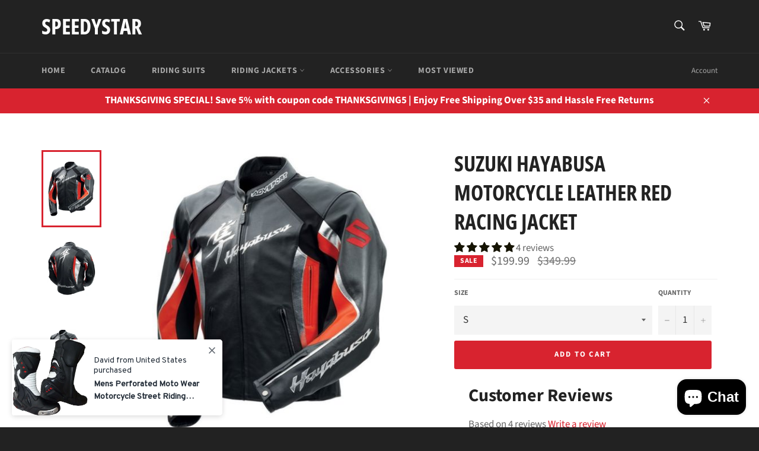

--- FILE ---
content_type: text/html; charset=utf-8
request_url: https://speedystarusa.com/products/suzuki-hayabusa-motorcycle-leather-red-racing-jacket
body_size: 62473
content:
<!doctype html>
<!--[if IE 9]> <html class="ie9 no-js" lang="en"> <![endif]-->
<!--[if (gt IE 9)|!(IE)]><!--> <html class="no-js" lang="en"> <!--<![endif]-->
<head>
  <script>
  gtag('event', 'page_view', {
    'send_to': 'AW-784828691',
    'ecomm_pagetype': 'replace with value',
    'ecomm_prodid': 'replace with value'
  });
</script>
  <link rel="stylesheet" href="https://size-charts-relentless.herokuapp.com/css/size-charts-relentless.css" />
<script>
var sizeChartsRelentless = window.sizeChartsRelentless || {};

sizeChartsRelentless.product = {"id":1527760158831,"title":"SUZUKI HAYABUSA MOTORCYCLE LEATHER RED RACING JACKET","handle":"suzuki-hayabusa-motorcycle-leather-red-racing-jacket","description":"\u003cp style=\"font-weight: 400;\"\u003eShop the Essential new \u003cstrong\u003e SUZUKI HAYABUSA \u003c\/strong\u003e\u003cstrong\u003eMOTORCYCLE LEATHER RACING JACKET CE APPROVED PROTECTION\u003c\/strong\u003e with us today:\u003c\/p\u003e\n\u003cp style=\"font-weight: 400;\"\u003e\u003cstrong\u003eSTRUCTURE:\u003c\/strong\u003e\u003c\/p\u003e\n\u003cp\u003e \u003c\/p\u003e\n\u003cp\u003e\u003cstrong\u003e   Outer Shell:\u003c\/strong\u003e\u003c\/p\u003e\n\u003cul\u003e\n\u003cli\u003e1.2-1.3mm thick drum dyed top-grain cowhide leather for excellent abrasion resistance\u003c\/li\u003e\n\u003cli\u003eSchoeller Keprotec with Dupont Kevlar(R) at the crotch, on inner arms, and behind the knees for perfect fit and ease of movement\u003c\/li\u003e\n\u003cli\u003eYKK zippers throughout\u003c\/li\u003e\n\u003cli\u003eLeather stretch panels at lower back and above the knees\u003c\/li\u003e\n\u003cli\u003eMesh lining\u003c\/li\u003e\n\u003cli\u003eOne inside chest pocket\u003c\/li\u003e\n\u003c\/ul\u003e\n\u003cp\u003e\u003cstrong\u003eConstruction:\u003c\/strong\u003e\u003c\/p\u003e\n\u003cul\u003e\n\u003cli\u003ePre-curved sleeves for a proper riding position\u003c\/li\u003e\n\u003cli\u003eDual stitched main seams for excellent tear resistance\u003c\/li\u003e\n\u003cli\u003eNylon stitching\u003c\/li\u003e\n\u003cli\u003eLightly padded race style collar\u003c\/li\u003e\n\u003c\/ul\u003e\n\u003cp\u003e\u003cstrong\u003eProtection:\u003c\/strong\u003e\u003c\/p\u003e\n\u003cul\u003e\n\u003cli\u003eRemovable Hard CE approved armor at shoulders, and elbows.\u003c\/li\u003e\n\u003cli\u003eExterior TPU Armors at shoulders and elbows.\u003c\/li\u003e\n\u003cli\u003eCE approved padding\u003c\/li\u003e\n\u003c\/ul\u003e\n\u003cp\u003e \u003c\/p\u003e\n\u003cbr\u003e\n\u003cp style=\"font-weight: 400;\"\u003e\u003cstrong\u003eSTANDARD SIZE CHART \u0026amp; TIPS:\u003c\/strong\u003e\u003c\/p\u003e\n\u003cp style=\"font-weight: 400;\"\u003ePlease choose sizing from the table below:\u003c\/p\u003e\n\u003ctable width=\"553\"\u003e\n\u003ctbody\u003e\n\u003ctr\u003e\n\u003ctd width=\"124\"\u003e\n\u003cp\u003e\u003cstrong\u003e \u003c\/strong\u003e\u003c\/p\u003e\n\u003c\/td\u003e\n\u003ctd width=\"61\"\u003e\n\u003cp\u003e\u003cstrong\u003eS\u003c\/strong\u003e\u003c\/p\u003e\n\u003c\/td\u003e\n\u003ctd width=\"61\"\u003e\n\u003cp\u003e\u003cstrong\u003eM\u003c\/strong\u003e\u003c\/p\u003e\n\u003c\/td\u003e\n\u003ctd width=\"61\"\u003e\n\u003cp\u003e\u003cstrong\u003eL\u003c\/strong\u003e\u003c\/p\u003e\n\u003c\/td\u003e\n\u003ctd width=\"61\"\u003e\n\u003cp\u003e\u003cstrong\u003eXL\u003c\/strong\u003e\u003c\/p\u003e\n\u003c\/td\u003e\n\u003ctd width=\"61\"\u003e\n\u003cp\u003e\u003cstrong\u003e2XL\u003c\/strong\u003e\u003c\/p\u003e\n\u003c\/td\u003e\n\u003ctd width=\"61\"\u003e\n\u003cp\u003e\u003cstrong\u003e3XL\u003c\/strong\u003e\u003c\/p\u003e\n\u003c\/td\u003e\n\u003ctd width=\"61\"\u003e\n\u003cp\u003e\u003cstrong\u003e4XL\u003c\/strong\u003e\u003c\/p\u003e\n\u003c\/td\u003e\n\u003c\/tr\u003e\n\u003ctr\u003e\n\u003ctd width=\"124\"\u003e\n\u003cp\u003e\u003cstrong\u003eCHEST \u003c\/strong\u003e\u003c\/p\u003e\n\u003c\/td\u003e\n\u003ctd width=\"61\"\u003e\n\u003cp\u003e44\u003c\/p\u003e\n\u003c\/td\u003e\n\u003ctd width=\"61\"\u003e\n\u003cp\u003e46\u003c\/p\u003e\n\u003c\/td\u003e\n\u003ctd width=\"61\"\u003e\n\u003cp\u003e48\u003c\/p\u003e\n\u003c\/td\u003e\n\u003ctd width=\"61\"\u003e\n\u003cp\u003e50\u003c\/p\u003e\n\u003c\/td\u003e\n\u003ctd width=\"61\"\u003e\n\u003cp\u003e52\u003c\/p\u003e\n\u003c\/td\u003e\n\u003ctd width=\"61\"\u003e\n\u003cp\u003e54\u003c\/p\u003e\n\u003c\/td\u003e\n\u003ctd width=\"61\"\u003e\n\u003cp\u003e56\u003c\/p\u003e\n\u003c\/td\u003e\n\u003c\/tr\u003e\n\u003ctr\u003e\n\u003ctd width=\"124\"\u003e\n\u003cp\u003e\u003cstrong\u003eWAIST\u003c\/strong\u003e\u003c\/p\u003e\n\u003c\/td\u003e\n\u003ctd width=\"61\"\u003e\n\u003cp\u003e32\u003c\/p\u003e\n\u003c\/td\u003e\n\u003ctd width=\"61\"\u003e\n\u003cp\u003e34\u003c\/p\u003e\n\u003c\/td\u003e\n\u003ctd width=\"61\"\u003e\n\u003cp\u003e36\u003c\/p\u003e\n\u003c\/td\u003e\n\u003ctd width=\"61\"\u003e\n\u003cp\u003e38\u003c\/p\u003e\n\u003c\/td\u003e\n\u003ctd width=\"61\"\u003e\n\u003cp\u003e40\u003c\/p\u003e\n\u003c\/td\u003e\n\u003ctd width=\"61\"\u003e\n\u003cp\u003e42\u003c\/p\u003e\n\u003c\/td\u003e\n\u003ctd width=\"61\"\u003e\n\u003cp\u003e44\u003c\/p\u003e\n\u003c\/td\u003e\n\u003c\/tr\u003e\n\u003ctr\u003e\n\u003ctd width=\"124\"\u003e\n\u003cp\u003e\u003cstrong\u003eJACKET LENGTH\u003c\/strong\u003e\u003c\/p\u003e\n\u003c\/td\u003e\n\u003ctd width=\"61\"\u003e\n\u003cp\u003e20\u003c\/p\u003e\n\u003c\/td\u003e\n\u003ctd width=\"61\"\u003e\n\u003cp\u003e20.5\u003c\/p\u003e\n\u003c\/td\u003e\n\u003ctd width=\"61\"\u003e\n\u003cp\u003e21\u003c\/p\u003e\n\u003c\/td\u003e\n\u003ctd width=\"61\"\u003e\n\u003cp\u003e21.5\u003c\/p\u003e\n\u003c\/td\u003e\n\u003ctd width=\"61\"\u003e\n\u003cp\u003e22\u003c\/p\u003e\n\u003c\/td\u003e\n\u003ctd width=\"61\"\u003e\n\u003cp\u003e22.5\u003c\/p\u003e\n\u003c\/td\u003e\n\u003ctd width=\"61\"\u003e\n\u003cp\u003e23\u003c\/p\u003e\n\u003c\/td\u003e\n\u003c\/tr\u003e\n\u003ctr\u003e\n\u003ctd width=\"124\"\u003e\n\u003cp\u003e\u003cstrong\u003eSLEEVES\u003c\/strong\u003e\u003c\/p\u003e\n\u003c\/td\u003e\n\u003ctd width=\"61\"\u003e\n\u003cp\u003e24.5\u003c\/p\u003e\n\u003c\/td\u003e\n\u003ctd width=\"61\"\u003e\n\u003cp\u003e25\u003c\/p\u003e\n\u003c\/td\u003e\n\u003ctd width=\"61\"\u003e\n\u003cp\u003e25.5\u003c\/p\u003e\n\u003c\/td\u003e\n\u003ctd width=\"61\"\u003e\n\u003cp\u003e26\u003c\/p\u003e\n\u003c\/td\u003e\n\u003ctd width=\"61\"\u003e\n\u003cp\u003e26.5\u003c\/p\u003e\n\u003c\/td\u003e\n\u003ctd width=\"61\"\u003e\n\u003cp\u003e27\u003c\/p\u003e\n\u003c\/td\u003e\n\u003ctd width=\"61\"\u003e\n\u003cp\u003e27.5\u003c\/p\u003e\n\u003c\/td\u003e\n\u003c\/tr\u003e\n\u003ctr\u003e\n\u003ctd width=\"124\"\u003e\n\u003cp\u003e\u003cstrong\u003eWRIST\u003c\/strong\u003e\u003c\/p\u003e\n\u003c\/td\u003e\n\u003ctd width=\"61\"\u003e\n\u003cp\u003e9\u003c\/p\u003e\n\u003c\/td\u003e\n\u003ctd width=\"61\"\u003e\n\u003cp\u003e9\u003c\/p\u003e\n\u003c\/td\u003e\n\u003ctd width=\"61\"\u003e\n\u003cp\u003e9.5\u003c\/p\u003e\n\u003c\/td\u003e\n\u003ctd width=\"61\"\u003e\n\u003cp\u003e9.5\u003c\/p\u003e\n\u003c\/td\u003e\n\u003ctd width=\"61\"\u003e\n\u003cp\u003e10\u003c\/p\u003e\n\u003c\/td\u003e\n\u003ctd width=\"61\"\u003e\n\u003cp\u003e10\u003c\/p\u003e\n\u003c\/td\u003e\n\u003ctd width=\"61\"\u003e\n\u003cp\u003e10.5\u003c\/p\u003e\n\u003c\/td\u003e\n\u003c\/tr\u003e\n\u003ctr\u003e\n\u003ctd width=\"124\"\u003e\n\u003cp\u003e\u003cstrong\u003eOUTSEAM\u003c\/strong\u003e\u003c\/p\u003e\n\u003c\/td\u003e\n\u003ctd width=\"61\"\u003e\n\u003cp\u003e38.5\u003c\/p\u003e\n\u003c\/td\u003e\n\u003ctd width=\"61\"\u003e\n\u003cp\u003e39.25\u003c\/p\u003e\n\u003c\/td\u003e\n\u003ctd width=\"61\"\u003e\n\u003cp\u003e40\u003c\/p\u003e\n\u003c\/td\u003e\n\u003ctd width=\"61\"\u003e\n\u003cp\u003e40.75\u003c\/p\u003e\n\u003c\/td\u003e\n\u003ctd width=\"61\"\u003e\n\u003cp\u003e41.5\u003c\/p\u003e\n\u003c\/td\u003e\n\u003ctd width=\"61\"\u003e\n\u003cp\u003e42.25\u003c\/p\u003e\n\u003c\/td\u003e\n\u003ctd width=\"61\"\u003e\n\u003cp\u003e43\u003c\/p\u003e\n\u003c\/td\u003e\n\u003c\/tr\u003e\n\u003ctr\u003e\n\u003ctd width=\"124\"\u003e\n\u003cp\u003e\u003cstrong\u003eINSEAM\u003c\/strong\u003e\u003c\/p\u003e\n\u003c\/td\u003e\n\u003ctd width=\"61\"\u003e\n\u003cp\u003e30\u003c\/p\u003e\n\u003c\/td\u003e\n\u003ctd width=\"61\"\u003e\n\u003cp\u003e30.5\u003c\/p\u003e\n\u003c\/td\u003e\n\u003ctd width=\"61\"\u003e\n\u003cp\u003e31\u003c\/p\u003e\n\u003c\/td\u003e\n\u003ctd width=\"61\"\u003e\n\u003cp\u003e31.5\u003c\/p\u003e\n\u003c\/td\u003e\n\u003ctd width=\"61\"\u003e\n\u003cp\u003e32\u003c\/p\u003e\n\u003c\/td\u003e\n\u003ctd width=\"61\"\u003e\n\u003cp\u003e32.5\u003c\/p\u003e\n\u003c\/td\u003e\n\u003ctd width=\"61\"\u003e\n\u003cp\u003e33\u003c\/p\u003e\n\u003c\/td\u003e\n\u003c\/tr\u003e\n\u003ctr\u003e\n\u003ctd width=\"124\"\u003e\n\u003cp\u003e\u003cstrong\u003eHIP\u003c\/strong\u003e\u003c\/p\u003e\n\u003c\/td\u003e\n\u003ctd width=\"61\"\u003e\n\u003cp\u003e38\u003c\/p\u003e\n\u003c\/td\u003e\n\u003ctd width=\"61\"\u003e\n\u003cp\u003e40\u003c\/p\u003e\n\u003c\/td\u003e\n\u003ctd width=\"61\"\u003e\n\u003cp\u003e42\u003c\/p\u003e\n\u003c\/td\u003e\n\u003ctd width=\"61\"\u003e\n\u003cp\u003e44\u003c\/p\u003e\n\u003c\/td\u003e\n\u003ctd width=\"61\"\u003e\n\u003cp\u003e46\u003c\/p\u003e\n\u003c\/td\u003e\n\u003ctd width=\"61\"\u003e\n\u003cp\u003e48\u003c\/p\u003e\n\u003c\/td\u003e\n\u003ctd width=\"61\"\u003e\n\u003cp\u003e50\u003c\/p\u003e\n\u003c\/td\u003e\n\u003c\/tr\u003e\n\u003ctr\u003e\n\u003ctd width=\"124\"\u003e\n\u003cp\u003e\u003cstrong\u003eTHIGH\u003c\/strong\u003e\u003c\/p\u003e\n\u003c\/td\u003e\n\u003ctd width=\"61\"\u003e\n\u003cp\u003e25\u003c\/p\u003e\n\u003c\/td\u003e\n\u003ctd width=\"61\"\u003e\n\u003cp\u003e26\u003c\/p\u003e\n\u003c\/td\u003e\n\u003ctd width=\"61\"\u003e\n\u003cp\u003e27\u003c\/p\u003e\n\u003c\/td\u003e\n\u003ctd width=\"61\"\u003e\n\u003cp\u003e28\u003c\/p\u003e\n\u003c\/td\u003e\n\u003ctd width=\"61\"\u003e\n\u003cp\u003e29\u003c\/p\u003e\n\u003c\/td\u003e\n\u003ctd width=\"61\"\u003e\n\u003cp\u003e30\u003c\/p\u003e\n\u003c\/td\u003e\n\u003ctd width=\"61\"\u003e\n\u003cp\u003e31\u003c\/p\u003e\n\u003c\/td\u003e\n\u003c\/tr\u003e\n\u003ctr\u003e\n\u003ctd width=\"124\"\u003e\n\u003cp\u003e\u003cstrong\u003eCALF\u003c\/strong\u003e\u003c\/p\u003e\n\u003c\/td\u003e\n\u003ctd width=\"61\"\u003e\n\u003cp\u003e18\u003c\/p\u003e\n\u003c\/td\u003e\n\u003ctd width=\"61\"\u003e\n\u003cp\u003e18.5\u003c\/p\u003e\n\u003c\/td\u003e\n\u003ctd width=\"61\"\u003e\n\u003cp\u003e19\u003c\/p\u003e\n\u003c\/td\u003e\n\u003ctd width=\"61\"\u003e\n\u003cp\u003e19.5\u003c\/p\u003e\n\u003c\/td\u003e\n\u003ctd width=\"61\"\u003e\n\u003cp\u003e20\u003c\/p\u003e\n\u003c\/td\u003e\n\u003ctd width=\"61\"\u003e\n\u003cp\u003e20.5\u003c\/p\u003e\n\u003c\/td\u003e\n\u003ctd width=\"61\"\u003e\n\u003cp\u003e21\u003c\/p\u003e\n\u003c\/td\u003e\n\u003c\/tr\u003e\n\u003ctr\u003e\n\u003ctd width=\"124\"\u003e\n\u003cp\u003e\u003cstrong\u003eANKLE\u003c\/strong\u003e\u003c\/p\u003e\n\u003c\/td\u003e\n\u003ctd width=\"61\"\u003e\n\u003cp\u003e12\u003c\/p\u003e\n\u003c\/td\u003e\n\u003ctd width=\"61\"\u003e\n\u003cp\u003e12.5\u003c\/p\u003e\n\u003c\/td\u003e\n\u003ctd width=\"61\"\u003e\n\u003cp\u003e13\u003c\/p\u003e\n\u003c\/td\u003e\n\u003ctd width=\"61\"\u003e\n\u003cp\u003e13.5\u003c\/p\u003e\n\u003c\/td\u003e\n\u003ctd width=\"61\"\u003e\n\u003cp\u003e14\u003c\/p\u003e\n\u003c\/td\u003e\n\u003ctd width=\"61\"\u003e\n\u003cp\u003e14.5\u003c\/p\u003e\n\u003c\/td\u003e\n\u003ctd width=\"61\"\u003e\n\u003cp\u003e15\u003c\/p\u003e\n\u003c\/td\u003e\n\u003c\/tr\u003e\n\u003c\/tbody\u003e\n\u003c\/table\u003e\n\u003cp style=\"font-weight: 400;\"\u003e \u003c\/p\u003e\n\u003cp style=\"font-weight: 400;\"\u003e\u003cstrong\u003eNote:\u003c\/strong\u003e If you do not fit in the above sizes, please let us know and we can order those for you. We also make these in sizes for children\u003c\/p\u003e\n\u003cp style=\"font-weight: 400;\"\u003e \u003c\/p\u003e\n\u003cp style=\"font-weight: 400;\"\u003e\u003cstrong\u003eSHIPPING \u0026amp; RETURNS POLICY:\u003c\/strong\u003e\u003c\/p\u003e\n\u003cul\u003e\n\u003cli style=\"font-weight: 400;\"\u003eThe item leave our warehouse after 2 business days of handling, usually shipped on the second day of order. \u003c\/li\u003e\n\u003cli style=\"font-weight: 400;\"\u003eWe use USPS and DHL services for the shipping purposes. We offer both domestic and international shipping.\u003c\/li\u003e\n\u003cli style=\"font-weight: 400;\"\u003eThe item may be returned within 30 days after receiving if not as per the sizing ordered and\/or the description.\u003c\/li\u003e\n\u003c\/ul\u003e","published_at":"2018-09-08T00:43:30-05:00","created_at":"2018-09-11T03:05:53-05:00","vendor":"ASBU Distributors","type":"RACING SUIT","tags":[],"price":19999,"price_min":19999,"price_max":19999,"available":true,"price_varies":false,"compare_at_price":34999,"compare_at_price_min":34999,"compare_at_price_max":34999,"compare_at_price_varies":false,"variants":[{"id":31127317938287,"title":"S","option1":"S","option2":null,"option3":null,"sku":null,"requires_shipping":true,"taxable":false,"featured_image":{"id":4233208299631,"product_id":1527760158831,"position":1,"created_at":"2018-09-11T03:06:39-05:00","updated_at":"2018-10-01T03:41:11-05:00","alt":"SUZUKI HAYABUSA MOTORCYCLE LEATHER RED RACING JACKET","width":421,"height":500,"src":"\/\/speedystarusa.com\/cdn\/shop\/products\/s-l500_22.jpg?v=1538383271","variant_ids":[31127317938287,31127318003823,31127318069359,31127318134895,31127318200431,31127318265967,31127318331503]},"available":true,"name":"SUZUKI HAYABUSA MOTORCYCLE LEATHER RED RACING JACKET - S","public_title":"S","options":["S"],"price":19999,"weight":5443,"compare_at_price":34999,"inventory_management":"shopify","barcode":null,"featured_media":{"alt":"SUZUKI HAYABUSA MOTORCYCLE LEATHER RED RACING JACKET","id":865536868463,"position":1,"preview_image":{"aspect_ratio":0.842,"height":500,"width":421,"src":"\/\/speedystarusa.com\/cdn\/shop\/products\/s-l500_22.jpg?v=1538383271"}},"requires_selling_plan":false,"selling_plan_allocations":[]},{"id":31127318003823,"title":"M","option1":"M","option2":null,"option3":null,"sku":null,"requires_shipping":true,"taxable":false,"featured_image":{"id":4233208299631,"product_id":1527760158831,"position":1,"created_at":"2018-09-11T03:06:39-05:00","updated_at":"2018-10-01T03:41:11-05:00","alt":"SUZUKI HAYABUSA MOTORCYCLE LEATHER RED RACING JACKET","width":421,"height":500,"src":"\/\/speedystarusa.com\/cdn\/shop\/products\/s-l500_22.jpg?v=1538383271","variant_ids":[31127317938287,31127318003823,31127318069359,31127318134895,31127318200431,31127318265967,31127318331503]},"available":true,"name":"SUZUKI HAYABUSA MOTORCYCLE LEATHER RED RACING JACKET - M","public_title":"M","options":["M"],"price":19999,"weight":5443,"compare_at_price":34999,"inventory_management":"shopify","barcode":null,"featured_media":{"alt":"SUZUKI HAYABUSA MOTORCYCLE LEATHER RED RACING JACKET","id":865536868463,"position":1,"preview_image":{"aspect_ratio":0.842,"height":500,"width":421,"src":"\/\/speedystarusa.com\/cdn\/shop\/products\/s-l500_22.jpg?v=1538383271"}},"requires_selling_plan":false,"selling_plan_allocations":[]},{"id":31127318069359,"title":"L","option1":"L","option2":null,"option3":null,"sku":null,"requires_shipping":true,"taxable":false,"featured_image":{"id":4233208299631,"product_id":1527760158831,"position":1,"created_at":"2018-09-11T03:06:39-05:00","updated_at":"2018-10-01T03:41:11-05:00","alt":"SUZUKI HAYABUSA MOTORCYCLE LEATHER RED RACING JACKET","width":421,"height":500,"src":"\/\/speedystarusa.com\/cdn\/shop\/products\/s-l500_22.jpg?v=1538383271","variant_ids":[31127317938287,31127318003823,31127318069359,31127318134895,31127318200431,31127318265967,31127318331503]},"available":true,"name":"SUZUKI HAYABUSA MOTORCYCLE LEATHER RED RACING JACKET - L","public_title":"L","options":["L"],"price":19999,"weight":5443,"compare_at_price":34999,"inventory_management":"shopify","barcode":null,"featured_media":{"alt":"SUZUKI HAYABUSA MOTORCYCLE LEATHER RED RACING JACKET","id":865536868463,"position":1,"preview_image":{"aspect_ratio":0.842,"height":500,"width":421,"src":"\/\/speedystarusa.com\/cdn\/shop\/products\/s-l500_22.jpg?v=1538383271"}},"requires_selling_plan":false,"selling_plan_allocations":[]},{"id":31127318134895,"title":"XL","option1":"XL","option2":null,"option3":null,"sku":null,"requires_shipping":true,"taxable":false,"featured_image":{"id":4233208299631,"product_id":1527760158831,"position":1,"created_at":"2018-09-11T03:06:39-05:00","updated_at":"2018-10-01T03:41:11-05:00","alt":"SUZUKI HAYABUSA MOTORCYCLE LEATHER RED RACING JACKET","width":421,"height":500,"src":"\/\/speedystarusa.com\/cdn\/shop\/products\/s-l500_22.jpg?v=1538383271","variant_ids":[31127317938287,31127318003823,31127318069359,31127318134895,31127318200431,31127318265967,31127318331503]},"available":true,"name":"SUZUKI HAYABUSA MOTORCYCLE LEATHER RED RACING JACKET - XL","public_title":"XL","options":["XL"],"price":19999,"weight":5443,"compare_at_price":34999,"inventory_management":"shopify","barcode":null,"featured_media":{"alt":"SUZUKI HAYABUSA MOTORCYCLE LEATHER RED RACING JACKET","id":865536868463,"position":1,"preview_image":{"aspect_ratio":0.842,"height":500,"width":421,"src":"\/\/speedystarusa.com\/cdn\/shop\/products\/s-l500_22.jpg?v=1538383271"}},"requires_selling_plan":false,"selling_plan_allocations":[]},{"id":31127318200431,"title":"2XL","option1":"2XL","option2":null,"option3":null,"sku":null,"requires_shipping":true,"taxable":false,"featured_image":{"id":4233208299631,"product_id":1527760158831,"position":1,"created_at":"2018-09-11T03:06:39-05:00","updated_at":"2018-10-01T03:41:11-05:00","alt":"SUZUKI HAYABUSA MOTORCYCLE LEATHER RED RACING JACKET","width":421,"height":500,"src":"\/\/speedystarusa.com\/cdn\/shop\/products\/s-l500_22.jpg?v=1538383271","variant_ids":[31127317938287,31127318003823,31127318069359,31127318134895,31127318200431,31127318265967,31127318331503]},"available":false,"name":"SUZUKI HAYABUSA MOTORCYCLE LEATHER RED RACING JACKET - 2XL","public_title":"2XL","options":["2XL"],"price":19999,"weight":5443,"compare_at_price":34999,"inventory_management":"shopify","barcode":null,"featured_media":{"alt":"SUZUKI HAYABUSA MOTORCYCLE LEATHER RED RACING JACKET","id":865536868463,"position":1,"preview_image":{"aspect_ratio":0.842,"height":500,"width":421,"src":"\/\/speedystarusa.com\/cdn\/shop\/products\/s-l500_22.jpg?v=1538383271"}},"requires_selling_plan":false,"selling_plan_allocations":[]},{"id":31127318265967,"title":"3XL","option1":"3XL","option2":null,"option3":null,"sku":null,"requires_shipping":true,"taxable":false,"featured_image":{"id":4233208299631,"product_id":1527760158831,"position":1,"created_at":"2018-09-11T03:06:39-05:00","updated_at":"2018-10-01T03:41:11-05:00","alt":"SUZUKI HAYABUSA MOTORCYCLE LEATHER RED RACING JACKET","width":421,"height":500,"src":"\/\/speedystarusa.com\/cdn\/shop\/products\/s-l500_22.jpg?v=1538383271","variant_ids":[31127317938287,31127318003823,31127318069359,31127318134895,31127318200431,31127318265967,31127318331503]},"available":true,"name":"SUZUKI HAYABUSA MOTORCYCLE LEATHER RED RACING JACKET - 3XL","public_title":"3XL","options":["3XL"],"price":19999,"weight":5443,"compare_at_price":34999,"inventory_management":"shopify","barcode":null,"featured_media":{"alt":"SUZUKI HAYABUSA MOTORCYCLE LEATHER RED RACING JACKET","id":865536868463,"position":1,"preview_image":{"aspect_ratio":0.842,"height":500,"width":421,"src":"\/\/speedystarusa.com\/cdn\/shop\/products\/s-l500_22.jpg?v=1538383271"}},"requires_selling_plan":false,"selling_plan_allocations":[]},{"id":31127318331503,"title":"4XL","option1":"4XL","option2":null,"option3":null,"sku":null,"requires_shipping":true,"taxable":false,"featured_image":{"id":4233208299631,"product_id":1527760158831,"position":1,"created_at":"2018-09-11T03:06:39-05:00","updated_at":"2018-10-01T03:41:11-05:00","alt":"SUZUKI HAYABUSA MOTORCYCLE LEATHER RED RACING JACKET","width":421,"height":500,"src":"\/\/speedystarusa.com\/cdn\/shop\/products\/s-l500_22.jpg?v=1538383271","variant_ids":[31127317938287,31127318003823,31127318069359,31127318134895,31127318200431,31127318265967,31127318331503]},"available":true,"name":"SUZUKI HAYABUSA MOTORCYCLE LEATHER RED RACING JACKET - 4XL","public_title":"4XL","options":["4XL"],"price":19999,"weight":5443,"compare_at_price":34999,"inventory_management":"shopify","barcode":null,"featured_media":{"alt":"SUZUKI HAYABUSA MOTORCYCLE LEATHER RED RACING JACKET","id":865536868463,"position":1,"preview_image":{"aspect_ratio":0.842,"height":500,"width":421,"src":"\/\/speedystarusa.com\/cdn\/shop\/products\/s-l500_22.jpg?v=1538383271"}},"requires_selling_plan":false,"selling_plan_allocations":[]}],"images":["\/\/speedystarusa.com\/cdn\/shop\/products\/s-l500_22.jpg?v=1538383271","\/\/speedystarusa.com\/cdn\/shop\/products\/Suzuki_new_red_hayabusa_jacket_back.jpg?v=1538383279","\/\/speedystarusa.com\/cdn\/shop\/products\/02.jpg?v=1573334852"],"featured_image":"\/\/speedystarusa.com\/cdn\/shop\/products\/s-l500_22.jpg?v=1538383271","options":["Size"],"media":[{"alt":"SUZUKI HAYABUSA MOTORCYCLE LEATHER RED RACING JACKET","id":865536868463,"position":1,"preview_image":{"aspect_ratio":0.842,"height":500,"width":421,"src":"\/\/speedystarusa.com\/cdn\/shop\/products\/s-l500_22.jpg?v=1538383271"},"aspect_ratio":0.842,"height":500,"media_type":"image","src":"\/\/speedystarusa.com\/cdn\/shop\/products\/s-l500_22.jpg?v=1538383271","width":421},{"alt":"SUZUKI HAYABUSA MOTORCYCLE LEATHER RED RACING JACKET","id":865543651439,"position":2,"preview_image":{"aspect_ratio":0.874,"height":500,"width":437,"src":"\/\/speedystarusa.com\/cdn\/shop\/products\/Suzuki_new_red_hayabusa_jacket_back.jpg?v=1538383279"},"aspect_ratio":0.874,"height":500,"media_type":"image","src":"\/\/speedystarusa.com\/cdn\/shop\/products\/Suzuki_new_red_hayabusa_jacket_back.jpg?v=1538383279","width":437},{"alt":null,"id":5579696668783,"position":3,"preview_image":{"aspect_ratio":1.266,"height":497,"width":629,"src":"\/\/speedystarusa.com\/cdn\/shop\/products\/02.jpg?v=1573334852"},"aspect_ratio":1.266,"height":497,"media_type":"image","src":"\/\/speedystarusa.com\/cdn\/shop\/products\/02.jpg?v=1573334852","width":629}],"requires_selling_plan":false,"selling_plan_groups":[],"content":"\u003cp style=\"font-weight: 400;\"\u003eShop the Essential new \u003cstrong\u003e SUZUKI HAYABUSA \u003c\/strong\u003e\u003cstrong\u003eMOTORCYCLE LEATHER RACING JACKET CE APPROVED PROTECTION\u003c\/strong\u003e with us today:\u003c\/p\u003e\n\u003cp style=\"font-weight: 400;\"\u003e\u003cstrong\u003eSTRUCTURE:\u003c\/strong\u003e\u003c\/p\u003e\n\u003cp\u003e \u003c\/p\u003e\n\u003cp\u003e\u003cstrong\u003e   Outer Shell:\u003c\/strong\u003e\u003c\/p\u003e\n\u003cul\u003e\n\u003cli\u003e1.2-1.3mm thick drum dyed top-grain cowhide leather for excellent abrasion resistance\u003c\/li\u003e\n\u003cli\u003eSchoeller Keprotec with Dupont Kevlar(R) at the crotch, on inner arms, and behind the knees for perfect fit and ease of movement\u003c\/li\u003e\n\u003cli\u003eYKK zippers throughout\u003c\/li\u003e\n\u003cli\u003eLeather stretch panels at lower back and above the knees\u003c\/li\u003e\n\u003cli\u003eMesh lining\u003c\/li\u003e\n\u003cli\u003eOne inside chest pocket\u003c\/li\u003e\n\u003c\/ul\u003e\n\u003cp\u003e\u003cstrong\u003eConstruction:\u003c\/strong\u003e\u003c\/p\u003e\n\u003cul\u003e\n\u003cli\u003ePre-curved sleeves for a proper riding position\u003c\/li\u003e\n\u003cli\u003eDual stitched main seams for excellent tear resistance\u003c\/li\u003e\n\u003cli\u003eNylon stitching\u003c\/li\u003e\n\u003cli\u003eLightly padded race style collar\u003c\/li\u003e\n\u003c\/ul\u003e\n\u003cp\u003e\u003cstrong\u003eProtection:\u003c\/strong\u003e\u003c\/p\u003e\n\u003cul\u003e\n\u003cli\u003eRemovable Hard CE approved armor at shoulders, and elbows.\u003c\/li\u003e\n\u003cli\u003eExterior TPU Armors at shoulders and elbows.\u003c\/li\u003e\n\u003cli\u003eCE approved padding\u003c\/li\u003e\n\u003c\/ul\u003e\n\u003cp\u003e \u003c\/p\u003e\n\u003cbr\u003e\n\u003cp style=\"font-weight: 400;\"\u003e\u003cstrong\u003eSTANDARD SIZE CHART \u0026amp; TIPS:\u003c\/strong\u003e\u003c\/p\u003e\n\u003cp style=\"font-weight: 400;\"\u003ePlease choose sizing from the table below:\u003c\/p\u003e\n\u003ctable width=\"553\"\u003e\n\u003ctbody\u003e\n\u003ctr\u003e\n\u003ctd width=\"124\"\u003e\n\u003cp\u003e\u003cstrong\u003e \u003c\/strong\u003e\u003c\/p\u003e\n\u003c\/td\u003e\n\u003ctd width=\"61\"\u003e\n\u003cp\u003e\u003cstrong\u003eS\u003c\/strong\u003e\u003c\/p\u003e\n\u003c\/td\u003e\n\u003ctd width=\"61\"\u003e\n\u003cp\u003e\u003cstrong\u003eM\u003c\/strong\u003e\u003c\/p\u003e\n\u003c\/td\u003e\n\u003ctd width=\"61\"\u003e\n\u003cp\u003e\u003cstrong\u003eL\u003c\/strong\u003e\u003c\/p\u003e\n\u003c\/td\u003e\n\u003ctd width=\"61\"\u003e\n\u003cp\u003e\u003cstrong\u003eXL\u003c\/strong\u003e\u003c\/p\u003e\n\u003c\/td\u003e\n\u003ctd width=\"61\"\u003e\n\u003cp\u003e\u003cstrong\u003e2XL\u003c\/strong\u003e\u003c\/p\u003e\n\u003c\/td\u003e\n\u003ctd width=\"61\"\u003e\n\u003cp\u003e\u003cstrong\u003e3XL\u003c\/strong\u003e\u003c\/p\u003e\n\u003c\/td\u003e\n\u003ctd width=\"61\"\u003e\n\u003cp\u003e\u003cstrong\u003e4XL\u003c\/strong\u003e\u003c\/p\u003e\n\u003c\/td\u003e\n\u003c\/tr\u003e\n\u003ctr\u003e\n\u003ctd width=\"124\"\u003e\n\u003cp\u003e\u003cstrong\u003eCHEST \u003c\/strong\u003e\u003c\/p\u003e\n\u003c\/td\u003e\n\u003ctd width=\"61\"\u003e\n\u003cp\u003e44\u003c\/p\u003e\n\u003c\/td\u003e\n\u003ctd width=\"61\"\u003e\n\u003cp\u003e46\u003c\/p\u003e\n\u003c\/td\u003e\n\u003ctd width=\"61\"\u003e\n\u003cp\u003e48\u003c\/p\u003e\n\u003c\/td\u003e\n\u003ctd width=\"61\"\u003e\n\u003cp\u003e50\u003c\/p\u003e\n\u003c\/td\u003e\n\u003ctd width=\"61\"\u003e\n\u003cp\u003e52\u003c\/p\u003e\n\u003c\/td\u003e\n\u003ctd width=\"61\"\u003e\n\u003cp\u003e54\u003c\/p\u003e\n\u003c\/td\u003e\n\u003ctd width=\"61\"\u003e\n\u003cp\u003e56\u003c\/p\u003e\n\u003c\/td\u003e\n\u003c\/tr\u003e\n\u003ctr\u003e\n\u003ctd width=\"124\"\u003e\n\u003cp\u003e\u003cstrong\u003eWAIST\u003c\/strong\u003e\u003c\/p\u003e\n\u003c\/td\u003e\n\u003ctd width=\"61\"\u003e\n\u003cp\u003e32\u003c\/p\u003e\n\u003c\/td\u003e\n\u003ctd width=\"61\"\u003e\n\u003cp\u003e34\u003c\/p\u003e\n\u003c\/td\u003e\n\u003ctd width=\"61\"\u003e\n\u003cp\u003e36\u003c\/p\u003e\n\u003c\/td\u003e\n\u003ctd width=\"61\"\u003e\n\u003cp\u003e38\u003c\/p\u003e\n\u003c\/td\u003e\n\u003ctd width=\"61\"\u003e\n\u003cp\u003e40\u003c\/p\u003e\n\u003c\/td\u003e\n\u003ctd width=\"61\"\u003e\n\u003cp\u003e42\u003c\/p\u003e\n\u003c\/td\u003e\n\u003ctd width=\"61\"\u003e\n\u003cp\u003e44\u003c\/p\u003e\n\u003c\/td\u003e\n\u003c\/tr\u003e\n\u003ctr\u003e\n\u003ctd width=\"124\"\u003e\n\u003cp\u003e\u003cstrong\u003eJACKET LENGTH\u003c\/strong\u003e\u003c\/p\u003e\n\u003c\/td\u003e\n\u003ctd width=\"61\"\u003e\n\u003cp\u003e20\u003c\/p\u003e\n\u003c\/td\u003e\n\u003ctd width=\"61\"\u003e\n\u003cp\u003e20.5\u003c\/p\u003e\n\u003c\/td\u003e\n\u003ctd width=\"61\"\u003e\n\u003cp\u003e21\u003c\/p\u003e\n\u003c\/td\u003e\n\u003ctd width=\"61\"\u003e\n\u003cp\u003e21.5\u003c\/p\u003e\n\u003c\/td\u003e\n\u003ctd width=\"61\"\u003e\n\u003cp\u003e22\u003c\/p\u003e\n\u003c\/td\u003e\n\u003ctd width=\"61\"\u003e\n\u003cp\u003e22.5\u003c\/p\u003e\n\u003c\/td\u003e\n\u003ctd width=\"61\"\u003e\n\u003cp\u003e23\u003c\/p\u003e\n\u003c\/td\u003e\n\u003c\/tr\u003e\n\u003ctr\u003e\n\u003ctd width=\"124\"\u003e\n\u003cp\u003e\u003cstrong\u003eSLEEVES\u003c\/strong\u003e\u003c\/p\u003e\n\u003c\/td\u003e\n\u003ctd width=\"61\"\u003e\n\u003cp\u003e24.5\u003c\/p\u003e\n\u003c\/td\u003e\n\u003ctd width=\"61\"\u003e\n\u003cp\u003e25\u003c\/p\u003e\n\u003c\/td\u003e\n\u003ctd width=\"61\"\u003e\n\u003cp\u003e25.5\u003c\/p\u003e\n\u003c\/td\u003e\n\u003ctd width=\"61\"\u003e\n\u003cp\u003e26\u003c\/p\u003e\n\u003c\/td\u003e\n\u003ctd width=\"61\"\u003e\n\u003cp\u003e26.5\u003c\/p\u003e\n\u003c\/td\u003e\n\u003ctd width=\"61\"\u003e\n\u003cp\u003e27\u003c\/p\u003e\n\u003c\/td\u003e\n\u003ctd width=\"61\"\u003e\n\u003cp\u003e27.5\u003c\/p\u003e\n\u003c\/td\u003e\n\u003c\/tr\u003e\n\u003ctr\u003e\n\u003ctd width=\"124\"\u003e\n\u003cp\u003e\u003cstrong\u003eWRIST\u003c\/strong\u003e\u003c\/p\u003e\n\u003c\/td\u003e\n\u003ctd width=\"61\"\u003e\n\u003cp\u003e9\u003c\/p\u003e\n\u003c\/td\u003e\n\u003ctd width=\"61\"\u003e\n\u003cp\u003e9\u003c\/p\u003e\n\u003c\/td\u003e\n\u003ctd width=\"61\"\u003e\n\u003cp\u003e9.5\u003c\/p\u003e\n\u003c\/td\u003e\n\u003ctd width=\"61\"\u003e\n\u003cp\u003e9.5\u003c\/p\u003e\n\u003c\/td\u003e\n\u003ctd width=\"61\"\u003e\n\u003cp\u003e10\u003c\/p\u003e\n\u003c\/td\u003e\n\u003ctd width=\"61\"\u003e\n\u003cp\u003e10\u003c\/p\u003e\n\u003c\/td\u003e\n\u003ctd width=\"61\"\u003e\n\u003cp\u003e10.5\u003c\/p\u003e\n\u003c\/td\u003e\n\u003c\/tr\u003e\n\u003ctr\u003e\n\u003ctd width=\"124\"\u003e\n\u003cp\u003e\u003cstrong\u003eOUTSEAM\u003c\/strong\u003e\u003c\/p\u003e\n\u003c\/td\u003e\n\u003ctd width=\"61\"\u003e\n\u003cp\u003e38.5\u003c\/p\u003e\n\u003c\/td\u003e\n\u003ctd width=\"61\"\u003e\n\u003cp\u003e39.25\u003c\/p\u003e\n\u003c\/td\u003e\n\u003ctd width=\"61\"\u003e\n\u003cp\u003e40\u003c\/p\u003e\n\u003c\/td\u003e\n\u003ctd width=\"61\"\u003e\n\u003cp\u003e40.75\u003c\/p\u003e\n\u003c\/td\u003e\n\u003ctd width=\"61\"\u003e\n\u003cp\u003e41.5\u003c\/p\u003e\n\u003c\/td\u003e\n\u003ctd width=\"61\"\u003e\n\u003cp\u003e42.25\u003c\/p\u003e\n\u003c\/td\u003e\n\u003ctd width=\"61\"\u003e\n\u003cp\u003e43\u003c\/p\u003e\n\u003c\/td\u003e\n\u003c\/tr\u003e\n\u003ctr\u003e\n\u003ctd width=\"124\"\u003e\n\u003cp\u003e\u003cstrong\u003eINSEAM\u003c\/strong\u003e\u003c\/p\u003e\n\u003c\/td\u003e\n\u003ctd width=\"61\"\u003e\n\u003cp\u003e30\u003c\/p\u003e\n\u003c\/td\u003e\n\u003ctd width=\"61\"\u003e\n\u003cp\u003e30.5\u003c\/p\u003e\n\u003c\/td\u003e\n\u003ctd width=\"61\"\u003e\n\u003cp\u003e31\u003c\/p\u003e\n\u003c\/td\u003e\n\u003ctd width=\"61\"\u003e\n\u003cp\u003e31.5\u003c\/p\u003e\n\u003c\/td\u003e\n\u003ctd width=\"61\"\u003e\n\u003cp\u003e32\u003c\/p\u003e\n\u003c\/td\u003e\n\u003ctd width=\"61\"\u003e\n\u003cp\u003e32.5\u003c\/p\u003e\n\u003c\/td\u003e\n\u003ctd width=\"61\"\u003e\n\u003cp\u003e33\u003c\/p\u003e\n\u003c\/td\u003e\n\u003c\/tr\u003e\n\u003ctr\u003e\n\u003ctd width=\"124\"\u003e\n\u003cp\u003e\u003cstrong\u003eHIP\u003c\/strong\u003e\u003c\/p\u003e\n\u003c\/td\u003e\n\u003ctd width=\"61\"\u003e\n\u003cp\u003e38\u003c\/p\u003e\n\u003c\/td\u003e\n\u003ctd width=\"61\"\u003e\n\u003cp\u003e40\u003c\/p\u003e\n\u003c\/td\u003e\n\u003ctd width=\"61\"\u003e\n\u003cp\u003e42\u003c\/p\u003e\n\u003c\/td\u003e\n\u003ctd width=\"61\"\u003e\n\u003cp\u003e44\u003c\/p\u003e\n\u003c\/td\u003e\n\u003ctd width=\"61\"\u003e\n\u003cp\u003e46\u003c\/p\u003e\n\u003c\/td\u003e\n\u003ctd width=\"61\"\u003e\n\u003cp\u003e48\u003c\/p\u003e\n\u003c\/td\u003e\n\u003ctd width=\"61\"\u003e\n\u003cp\u003e50\u003c\/p\u003e\n\u003c\/td\u003e\n\u003c\/tr\u003e\n\u003ctr\u003e\n\u003ctd width=\"124\"\u003e\n\u003cp\u003e\u003cstrong\u003eTHIGH\u003c\/strong\u003e\u003c\/p\u003e\n\u003c\/td\u003e\n\u003ctd width=\"61\"\u003e\n\u003cp\u003e25\u003c\/p\u003e\n\u003c\/td\u003e\n\u003ctd width=\"61\"\u003e\n\u003cp\u003e26\u003c\/p\u003e\n\u003c\/td\u003e\n\u003ctd width=\"61\"\u003e\n\u003cp\u003e27\u003c\/p\u003e\n\u003c\/td\u003e\n\u003ctd width=\"61\"\u003e\n\u003cp\u003e28\u003c\/p\u003e\n\u003c\/td\u003e\n\u003ctd width=\"61\"\u003e\n\u003cp\u003e29\u003c\/p\u003e\n\u003c\/td\u003e\n\u003ctd width=\"61\"\u003e\n\u003cp\u003e30\u003c\/p\u003e\n\u003c\/td\u003e\n\u003ctd width=\"61\"\u003e\n\u003cp\u003e31\u003c\/p\u003e\n\u003c\/td\u003e\n\u003c\/tr\u003e\n\u003ctr\u003e\n\u003ctd width=\"124\"\u003e\n\u003cp\u003e\u003cstrong\u003eCALF\u003c\/strong\u003e\u003c\/p\u003e\n\u003c\/td\u003e\n\u003ctd width=\"61\"\u003e\n\u003cp\u003e18\u003c\/p\u003e\n\u003c\/td\u003e\n\u003ctd width=\"61\"\u003e\n\u003cp\u003e18.5\u003c\/p\u003e\n\u003c\/td\u003e\n\u003ctd width=\"61\"\u003e\n\u003cp\u003e19\u003c\/p\u003e\n\u003c\/td\u003e\n\u003ctd width=\"61\"\u003e\n\u003cp\u003e19.5\u003c\/p\u003e\n\u003c\/td\u003e\n\u003ctd width=\"61\"\u003e\n\u003cp\u003e20\u003c\/p\u003e\n\u003c\/td\u003e\n\u003ctd width=\"61\"\u003e\n\u003cp\u003e20.5\u003c\/p\u003e\n\u003c\/td\u003e\n\u003ctd width=\"61\"\u003e\n\u003cp\u003e21\u003c\/p\u003e\n\u003c\/td\u003e\n\u003c\/tr\u003e\n\u003ctr\u003e\n\u003ctd width=\"124\"\u003e\n\u003cp\u003e\u003cstrong\u003eANKLE\u003c\/strong\u003e\u003c\/p\u003e\n\u003c\/td\u003e\n\u003ctd width=\"61\"\u003e\n\u003cp\u003e12\u003c\/p\u003e\n\u003c\/td\u003e\n\u003ctd width=\"61\"\u003e\n\u003cp\u003e12.5\u003c\/p\u003e\n\u003c\/td\u003e\n\u003ctd width=\"61\"\u003e\n\u003cp\u003e13\u003c\/p\u003e\n\u003c\/td\u003e\n\u003ctd width=\"61\"\u003e\n\u003cp\u003e13.5\u003c\/p\u003e\n\u003c\/td\u003e\n\u003ctd width=\"61\"\u003e\n\u003cp\u003e14\u003c\/p\u003e\n\u003c\/td\u003e\n\u003ctd width=\"61\"\u003e\n\u003cp\u003e14.5\u003c\/p\u003e\n\u003c\/td\u003e\n\u003ctd width=\"61\"\u003e\n\u003cp\u003e15\u003c\/p\u003e\n\u003c\/td\u003e\n\u003c\/tr\u003e\n\u003c\/tbody\u003e\n\u003c\/table\u003e\n\u003cp style=\"font-weight: 400;\"\u003e \u003c\/p\u003e\n\u003cp style=\"font-weight: 400;\"\u003e\u003cstrong\u003eNote:\u003c\/strong\u003e If you do not fit in the above sizes, please let us know and we can order those for you. We also make these in sizes for children\u003c\/p\u003e\n\u003cp style=\"font-weight: 400;\"\u003e \u003c\/p\u003e\n\u003cp style=\"font-weight: 400;\"\u003e\u003cstrong\u003eSHIPPING \u0026amp; RETURNS POLICY:\u003c\/strong\u003e\u003c\/p\u003e\n\u003cul\u003e\n\u003cli style=\"font-weight: 400;\"\u003eThe item leave our warehouse after 2 business days of handling, usually shipped on the second day of order. \u003c\/li\u003e\n\u003cli style=\"font-weight: 400;\"\u003eWe use USPS and DHL services for the shipping purposes. We offer both domestic and international shipping.\u003c\/li\u003e\n\u003cli style=\"font-weight: 400;\"\u003eThe item may be returned within 30 days after receiving if not as per the sizing ordered and\/or the description.\u003c\/li\u003e\n\u003c\/ul\u003e"};


sizeChartsRelentless.productCollections = [{"id":78345863279,"handle":"frontpage","updated_at":"2026-01-06T06:02:25-06:00","published_at":"2018-09-08T00:10:42-05:00","sort_order":"best-selling","template_suffix":null,"published_scope":"web","title":"Home page","body_html":null},{"id":156526641263,"handle":"popular","updated_at":"2026-01-06T06:02:25-06:00","published_at":"2020-02-18T00:37:52-06:00","sort_order":"manual","template_suffix":"","published_scope":"web","title":"Popular","body_html":"We sort popular items based on the most viewed and actively sold products on our store."},{"id":79118598255,"handle":"featured-products","updated_at":"2026-01-06T06:02:25-06:00","published_at":"2018-09-12T21:28:26-05:00","sort_order":"manual","template_suffix":"","published_scope":"web","title":"RECOMMENDED PRODUCTS","body_html":"\u003cp\u003eNew and special featured products offered by speedystarusa. Offering the best prices for motorcycle featured products.\u003c\/p\u003e\n\u003cp\u003eFeatured products by speedystar.\u003c\/p\u003e\n\u003cp\u003e \u003c\/p\u003e"},{"id":79120400495,"handle":"riding-jackets","title":"Riding Jackets","updated_at":"2026-01-06T06:02:25-06:00","body_html":"The best motorcycle jackets at the best prices ever. Shop today! Textile, Leather and fashion motorcycle jackets.","published_at":"2018-09-12T21:46:40-05:00","sort_order":"best-selling","template_suffix":"","disjunctive":false,"rules":[{"column":"title","relation":"contains","condition":"jacket"},{"column":"title","relation":"not_contains","condition":"Size XXL XXXL"},{"column":"title","relation":"not_contains","condition":"Size XL"},{"column":"title","relation":"not_contains","condition":"Size Small"},{"column":"title","relation":"not_contains","condition":"CRUISING"}],"published_scope":"web"}];



sizeChartsRelentless.metafield = {"charts":[{"id":"1","title":"SIZE CHART","descriptionTop":"<p>All measurements are given in inches.&nbsp;</p>\r\n<p>Please add 4 inches to your chest measurement when finding your size from the size guide below.</p>","values":[["Size","S","M","L","XL","2XL","3XL","4XL"],["Chest","44","46","48","50","52","54","56"],["Waist","32","34","36","38","40","42","44"],["Jacket Length","20","20.5","21","21.5","22","22.5","23"],["Sleeves","24.5","25","25.5","26","26.5","27","27.5"],["Wrist","9","9","9.5","9.5","10","10","10.5"],["Outseam","38.5","39.25","40","40.75","41.5","42.25","43"],["Inseam","30","30.5","31","31.5","32","32.5","33"],["Hip","38","40","42","44","46","48","50"],["Thigh","25","26","27","28","29","30","31"],["Calf","18","18.5","19","19.5","20","20.5","21"],["Ankle","12","12.5","13","13.5","14","14.5","15"]],"descriptionBottom":"<p>If you are unsure about your size, start a live chat with us and our size experts will help you find the best size for you.</p>","conditionsOperator":"products-matching-any-condition-below","conditions":[{"id":"1","type":"","operator":"is-equal-to","title":""},{"id":"79120269423","type":"collection","operator":"is-equal-to","title":"Riding Suits"},{"id":"79120400495","type":"collection","operator":"is-equal-to","title":"Riding Jackets"}],"buttonPlacement":"use-global"}],"buttonPlacement":"","buttonIcon":"","buttonText":"","currentPlan":""};

</script>



<!-- AMPIFY-ME:START -->


    
<link rel="amphtml" href="https://amp.ampifyme.com/asbu/products/suzuki-hayabusa-motorcycle-leather-red-racing-jacket">


<!-- AMPIFY-ME:END -->


  <meta charset="utf-8">
  <meta http-equiv="X-UA-Compatible" content="IE=edge,chrome=1">
  <meta name="viewport" content="width=device-width,initial-scale=1">
  <meta name="theme-color" content="#222222">

  

  <link rel="canonical" href="https://speedystarusa.com/products/suzuki-hayabusa-motorcycle-leather-red-racing-jacket">
  <title>
  SUZUKI HAYABUSA MOTORCYCLE LEATHER RED RACING JACKET | speedystar
  </title>

  
    <meta name="description" content="Shop the Essential new  SUZUKI HAYABUSA MOTORCYCLE LEATHER RACING JACKET CE APPROVED PROTECTION with us today: STRUCTURE:      Outer Shell: 1.2-1.3mm thick drum dyed top-grain cowhide leather for excellent abrasion resistance Schoeller Keprotec with Dupont Kevlar(R) at the crotch, on inner arms, and behind the knees fo">
  

  <!-- /snippets/social-meta-tags.liquid -->




<meta property="og:site_name" content="speedystar">
<meta property="og:url" content="https://speedystarusa.com/products/suzuki-hayabusa-motorcycle-leather-red-racing-jacket">
<meta property="og:title" content="SUZUKI HAYABUSA MOTORCYCLE LEATHER RED RACING JACKET">
<meta property="og:type" content="product">
<meta property="og:description" content="Shop the Essential new  SUZUKI HAYABUSA MOTORCYCLE LEATHER RACING JACKET CE APPROVED PROTECTION with us today: STRUCTURE:      Outer Shell: 1.2-1.3mm thick drum dyed top-grain cowhide leather for excellent abrasion resistance Schoeller Keprotec with Dupont Kevlar(R) at the crotch, on inner arms, and behind the knees fo">

  <meta property="og:price:amount" content="199.99">
  <meta property="og:price:currency" content="USD">

<meta property="og:image" content="http://speedystarusa.com/cdn/shop/products/s-l500_22_1200x1200.jpg?v=1538383271"><meta property="og:image" content="http://speedystarusa.com/cdn/shop/products/Suzuki_new_red_hayabusa_jacket_back_1200x1200.jpg?v=1538383279"><meta property="og:image" content="http://speedystarusa.com/cdn/shop/products/02_1200x1200.jpg?v=1573334852">
<meta property="og:image:secure_url" content="https://speedystarusa.com/cdn/shop/products/s-l500_22_1200x1200.jpg?v=1538383271"><meta property="og:image:secure_url" content="https://speedystarusa.com/cdn/shop/products/Suzuki_new_red_hayabusa_jacket_back_1200x1200.jpg?v=1538383279"><meta property="og:image:secure_url" content="https://speedystarusa.com/cdn/shop/products/02_1200x1200.jpg?v=1573334852">


  <meta name="twitter:site" content="@speedystarusa">

<meta name="twitter:card" content="summary_large_image">
<meta name="twitter:title" content="SUZUKI HAYABUSA MOTORCYCLE LEATHER RED RACING JACKET">
<meta name="twitter:description" content="Shop the Essential new  SUZUKI HAYABUSA MOTORCYCLE LEATHER RACING JACKET CE APPROVED PROTECTION with us today: STRUCTURE:      Outer Shell: 1.2-1.3mm thick drum dyed top-grain cowhide leather for excellent abrasion resistance Schoeller Keprotec with Dupont Kevlar(R) at the crotch, on inner arms, and behind the knees fo">


  <script>
    document.documentElement.className = document.documentElement.className.replace('no-js', 'js');
  </script>

  <link href="//speedystarusa.com/cdn/shop/t/13/assets/theme.scss.css?v=141820045076755682881763428442" rel="stylesheet" type="text/css" media="all" />

  <script>
    window.theme = window.theme || {};

    theme.strings = {
      stockAvailable: "1 available",
      addToCart: "Add to Cart",
      soldOut: "Sold Out",
      unavailable: "Unavailable",
      noStockAvailable: "The item could not be added to your cart because there are not enough in stock.",
      willNotShipUntil: "Will not ship until [date]",
      willBeInStockAfter: "Will be in stock after [date]",
      totalCartDiscount: "You're saving [savings]",
      addressError: "Error looking up that address",
      addressNoResults: "No results for that address",
      addressQueryLimit: "You have exceeded the Google API usage limit. Consider upgrading to a \u003ca href=\"https:\/\/developers.google.com\/maps\/premium\/usage-limits\"\u003ePremium Plan\u003c\/a\u003e.",
      authError: "There was a problem authenticating your Google Maps API Key."
    };
  </script>

  <!--[if (gt IE 9)|!(IE)]><!--><script src="//speedystarusa.com/cdn/shop/t/13/assets/lazysizes.min.js?v=56045284683979784691633934400" async="async"></script><!--<![endif]-->
  <!--[if lte IE 9]><script src="//speedystarusa.com/cdn/shop/t/13/assets/lazysizes.min.js?v=56045284683979784691633934400"></script><![endif]-->

  

  <!--[if (gt IE 9)|!(IE)]><!--><script src="//speedystarusa.com/cdn/shop/t/13/assets/vendor.js?v=39418018684300761971633934402" defer="defer"></script><!--<![endif]-->
  <!--[if lt IE 9]><script src="//speedystarusa.com/cdn/shop/t/13/assets/vendor.js?v=39418018684300761971633934402"></script><![endif]-->

  
    <script>
      window.theme = window.theme || {};
      theme.moneyFormat = "${{amount}}";
    </script>
  

  <!--[if (gt IE 9)|!(IE)]><!--><script src="//speedystarusa.com/cdn/shop/t/13/assets/theme.js?v=89789462484234876791633934401" defer="defer"></script><!--<![endif]-->
  <!--[if lte IE 9]><script src="//speedystarusa.com/cdn/shop/t/13/assets/theme.js?v=89789462484234876791633934401"></script><![endif]-->

  <script>window.performance && window.performance.mark && window.performance.mark('shopify.content_for_header.start');</script><meta name="google-site-verification" content="MOaRzh2-_eoIFFAZCi_SO6xqMz8NHlRE7dewee5OMe4">
<meta name="google-site-verification" content="-UpiYq7hOxcgusL44-tva-U6TpJY5IsXF-RjCc6TVhU">
<meta id="shopify-digital-wallet" name="shopify-digital-wallet" content="/4210229359/digital_wallets/dialog">
<meta name="shopify-checkout-api-token" content="b70c9f63569c6e4b0d5a168635d29775">
<link rel="alternate" type="application/json+oembed" href="https://speedystarusa.com/products/suzuki-hayabusa-motorcycle-leather-red-racing-jacket.oembed">
<script async="async" src="/checkouts/internal/preloads.js?locale=en-US"></script>
<link rel="preconnect" href="https://shop.app" crossorigin="anonymous">
<script async="async" src="https://shop.app/checkouts/internal/preloads.js?locale=en-US&shop_id=4210229359" crossorigin="anonymous"></script>
<script id="apple-pay-shop-capabilities" type="application/json">{"shopId":4210229359,"countryCode":"US","currencyCode":"USD","merchantCapabilities":["supports3DS"],"merchantId":"gid:\/\/shopify\/Shop\/4210229359","merchantName":"speedystar","requiredBillingContactFields":["postalAddress","email","phone"],"requiredShippingContactFields":["postalAddress","email","phone"],"shippingType":"shipping","supportedNetworks":["visa","masterCard","amex","discover","elo","jcb"],"total":{"type":"pending","label":"speedystar","amount":"1.00"},"shopifyPaymentsEnabled":true,"supportsSubscriptions":true}</script>
<script id="shopify-features" type="application/json">{"accessToken":"b70c9f63569c6e4b0d5a168635d29775","betas":["rich-media-storefront-analytics"],"domain":"speedystarusa.com","predictiveSearch":true,"shopId":4210229359,"locale":"en"}</script>
<script>var Shopify = Shopify || {};
Shopify.shop = "asbu.myshopify.com";
Shopify.locale = "en";
Shopify.currency = {"active":"USD","rate":"1.0"};
Shopify.country = "US";
Shopify.theme = {"name":"Venture with Installments message","id":125835903087,"schema_name":"Venture","schema_version":"7.3.0","theme_store_id":775,"role":"main"};
Shopify.theme.handle = "null";
Shopify.theme.style = {"id":null,"handle":null};
Shopify.cdnHost = "speedystarusa.com/cdn";
Shopify.routes = Shopify.routes || {};
Shopify.routes.root = "/";</script>
<script type="module">!function(o){(o.Shopify=o.Shopify||{}).modules=!0}(window);</script>
<script>!function(o){function n(){var o=[];function n(){o.push(Array.prototype.slice.apply(arguments))}return n.q=o,n}var t=o.Shopify=o.Shopify||{};t.loadFeatures=n(),t.autoloadFeatures=n()}(window);</script>
<script>
  window.ShopifyPay = window.ShopifyPay || {};
  window.ShopifyPay.apiHost = "shop.app\/pay";
  window.ShopifyPay.redirectState = null;
</script>
<script id="shop-js-analytics" type="application/json">{"pageType":"product"}</script>
<script defer="defer" async type="module" src="//speedystarusa.com/cdn/shopifycloud/shop-js/modules/v2/client.init-shop-cart-sync_CG-L-Qzi.en.esm.js"></script>
<script defer="defer" async type="module" src="//speedystarusa.com/cdn/shopifycloud/shop-js/modules/v2/chunk.common_B8yXDTDb.esm.js"></script>
<script type="module">
  await import("//speedystarusa.com/cdn/shopifycloud/shop-js/modules/v2/client.init-shop-cart-sync_CG-L-Qzi.en.esm.js");
await import("//speedystarusa.com/cdn/shopifycloud/shop-js/modules/v2/chunk.common_B8yXDTDb.esm.js");

  window.Shopify.SignInWithShop?.initShopCartSync?.({"fedCMEnabled":true,"windoidEnabled":true});

</script>
<script defer="defer" async type="module" src="//speedystarusa.com/cdn/shopifycloud/shop-js/modules/v2/client.payment-terms_BFsudFhJ.en.esm.js"></script>
<script defer="defer" async type="module" src="//speedystarusa.com/cdn/shopifycloud/shop-js/modules/v2/chunk.common_B8yXDTDb.esm.js"></script>
<script defer="defer" async type="module" src="//speedystarusa.com/cdn/shopifycloud/shop-js/modules/v2/chunk.modal_dvVUSHam.esm.js"></script>
<script type="module">
  await import("//speedystarusa.com/cdn/shopifycloud/shop-js/modules/v2/client.payment-terms_BFsudFhJ.en.esm.js");
await import("//speedystarusa.com/cdn/shopifycloud/shop-js/modules/v2/chunk.common_B8yXDTDb.esm.js");
await import("//speedystarusa.com/cdn/shopifycloud/shop-js/modules/v2/chunk.modal_dvVUSHam.esm.js");

  
</script>
<script>
  window.Shopify = window.Shopify || {};
  if (!window.Shopify.featureAssets) window.Shopify.featureAssets = {};
  window.Shopify.featureAssets['shop-js'] = {"shop-cart-sync":["modules/v2/client.shop-cart-sync_C7TtgCZT.en.esm.js","modules/v2/chunk.common_B8yXDTDb.esm.js"],"shop-button":["modules/v2/client.shop-button_aOcg-RjH.en.esm.js","modules/v2/chunk.common_B8yXDTDb.esm.js"],"init-shop-email-lookup-coordinator":["modules/v2/client.init-shop-email-lookup-coordinator_D-37GF_a.en.esm.js","modules/v2/chunk.common_B8yXDTDb.esm.js"],"init-fed-cm":["modules/v2/client.init-fed-cm_DGh7x7ZX.en.esm.js","modules/v2/chunk.common_B8yXDTDb.esm.js"],"init-windoid":["modules/v2/client.init-windoid_C5PxDKWE.en.esm.js","modules/v2/chunk.common_B8yXDTDb.esm.js"],"shop-toast-manager":["modules/v2/client.shop-toast-manager_BmSBWum3.en.esm.js","modules/v2/chunk.common_B8yXDTDb.esm.js"],"shop-cash-offers":["modules/v2/client.shop-cash-offers_DkchToOx.en.esm.js","modules/v2/chunk.common_B8yXDTDb.esm.js","modules/v2/chunk.modal_dvVUSHam.esm.js"],"init-shop-cart-sync":["modules/v2/client.init-shop-cart-sync_CG-L-Qzi.en.esm.js","modules/v2/chunk.common_B8yXDTDb.esm.js"],"avatar":["modules/v2/client.avatar_BTnouDA3.en.esm.js"],"shop-login-button":["modules/v2/client.shop-login-button_DrVPCwAQ.en.esm.js","modules/v2/chunk.common_B8yXDTDb.esm.js","modules/v2/chunk.modal_dvVUSHam.esm.js"],"pay-button":["modules/v2/client.pay-button_Cw45D1uM.en.esm.js","modules/v2/chunk.common_B8yXDTDb.esm.js"],"init-customer-accounts":["modules/v2/client.init-customer-accounts_BNYsaOzg.en.esm.js","modules/v2/client.shop-login-button_DrVPCwAQ.en.esm.js","modules/v2/chunk.common_B8yXDTDb.esm.js","modules/v2/chunk.modal_dvVUSHam.esm.js"],"checkout-modal":["modules/v2/client.checkout-modal_NoX7b1qq.en.esm.js","modules/v2/chunk.common_B8yXDTDb.esm.js","modules/v2/chunk.modal_dvVUSHam.esm.js"],"init-customer-accounts-sign-up":["modules/v2/client.init-customer-accounts-sign-up_pIEGEpjr.en.esm.js","modules/v2/client.shop-login-button_DrVPCwAQ.en.esm.js","modules/v2/chunk.common_B8yXDTDb.esm.js","modules/v2/chunk.modal_dvVUSHam.esm.js"],"init-shop-for-new-customer-accounts":["modules/v2/client.init-shop-for-new-customer-accounts_BIu2e6le.en.esm.js","modules/v2/client.shop-login-button_DrVPCwAQ.en.esm.js","modules/v2/chunk.common_B8yXDTDb.esm.js","modules/v2/chunk.modal_dvVUSHam.esm.js"],"shop-follow-button":["modules/v2/client.shop-follow-button_B6YY9G4U.en.esm.js","modules/v2/chunk.common_B8yXDTDb.esm.js","modules/v2/chunk.modal_dvVUSHam.esm.js"],"lead-capture":["modules/v2/client.lead-capture_o2hOda6W.en.esm.js","modules/v2/chunk.common_B8yXDTDb.esm.js","modules/v2/chunk.modal_dvVUSHam.esm.js"],"shop-login":["modules/v2/client.shop-login_DA8-MZ-E.en.esm.js","modules/v2/chunk.common_B8yXDTDb.esm.js","modules/v2/chunk.modal_dvVUSHam.esm.js"],"payment-terms":["modules/v2/client.payment-terms_BFsudFhJ.en.esm.js","modules/v2/chunk.common_B8yXDTDb.esm.js","modules/v2/chunk.modal_dvVUSHam.esm.js"]};
</script>
<script>(function() {
  var isLoaded = false;
  function asyncLoad() {
    if (isLoaded) return;
    isLoaded = true;
    var urls = ["\/\/code.tidio.co\/fc1eqwpq5xofa0xluesmwpeoswgv87f4.js?shop=asbu.myshopify.com","\/\/d1liekpayvooaz.cloudfront.net\/apps\/customizery\/customizery.js?shop=asbu.myshopify.com","https:\/\/size-charts-relentless.herokuapp.com\/js\/size-charts-relentless.js?shop=asbu.myshopify.com","https:\/\/rec.autocommerce.io\/recommender_javascript?shop=asbu.myshopify.com","https:\/\/id-shop.govx.com\/app\/asbu.myshopify.com\/govx.js?shop=asbu.myshopify.com","https:\/\/omnisnippet1.com\/platforms\/shopify.js?source=scriptTag\u0026v=2025-05-15T12\u0026shop=asbu.myshopify.com"];
    for (var i = 0; i < urls.length; i++) {
      var s = document.createElement('script');
      s.type = 'text/javascript';
      s.async = true;
      s.src = urls[i];
      var x = document.getElementsByTagName('script')[0];
      x.parentNode.insertBefore(s, x);
    }
  };
  if(window.attachEvent) {
    window.attachEvent('onload', asyncLoad);
  } else {
    window.addEventListener('load', asyncLoad, false);
  }
})();</script>
<script id="__st">var __st={"a":4210229359,"offset":-21600,"reqid":"1d65f580-f9da-48b5-b582-e2b9e18eaa99-1767995593","pageurl":"speedystarusa.com\/products\/suzuki-hayabusa-motorcycle-leather-red-racing-jacket","u":"ef4fd8c70c8e","p":"product","rtyp":"product","rid":1527760158831};</script>
<script>window.ShopifyPaypalV4VisibilityTracking = true;</script>
<script id="captcha-bootstrap">!function(){'use strict';const t='contact',e='account',n='new_comment',o=[[t,t],['blogs',n],['comments',n],[t,'customer']],c=[[e,'customer_login'],[e,'guest_login'],[e,'recover_customer_password'],[e,'create_customer']],r=t=>t.map((([t,e])=>`form[action*='/${t}']:not([data-nocaptcha='true']) input[name='form_type'][value='${e}']`)).join(','),a=t=>()=>t?[...document.querySelectorAll(t)].map((t=>t.form)):[];function s(){const t=[...o],e=r(t);return a(e)}const i='password',u='form_key',d=['recaptcha-v3-token','g-recaptcha-response','h-captcha-response',i],f=()=>{try{return window.sessionStorage}catch{return}},m='__shopify_v',_=t=>t.elements[u];function p(t,e,n=!1){try{const o=window.sessionStorage,c=JSON.parse(o.getItem(e)),{data:r}=function(t){const{data:e,action:n}=t;return t[m]||n?{data:e,action:n}:{data:t,action:n}}(c);for(const[e,n]of Object.entries(r))t.elements[e]&&(t.elements[e].value=n);n&&o.removeItem(e)}catch(o){console.error('form repopulation failed',{error:o})}}const l='form_type',E='cptcha';function T(t){t.dataset[E]=!0}const w=window,h=w.document,L='Shopify',v='ce_forms',y='captcha';let A=!1;((t,e)=>{const n=(g='f06e6c50-85a8-45c8-87d0-21a2b65856fe',I='https://cdn.shopify.com/shopifycloud/storefront-forms-hcaptcha/ce_storefront_forms_captcha_hcaptcha.v1.5.2.iife.js',D={infoText:'Protected by hCaptcha',privacyText:'Privacy',termsText:'Terms'},(t,e,n)=>{const o=w[L][v],c=o.bindForm;if(c)return c(t,g,e,D).then(n);var r;o.q.push([[t,g,e,D],n]),r=I,A||(h.body.append(Object.assign(h.createElement('script'),{id:'captcha-provider',async:!0,src:r})),A=!0)});var g,I,D;w[L]=w[L]||{},w[L][v]=w[L][v]||{},w[L][v].q=[],w[L][y]=w[L][y]||{},w[L][y].protect=function(t,e){n(t,void 0,e),T(t)},Object.freeze(w[L][y]),function(t,e,n,w,h,L){const[v,y,A,g]=function(t,e,n){const i=e?o:[],u=t?c:[],d=[...i,...u],f=r(d),m=r(i),_=r(d.filter((([t,e])=>n.includes(e))));return[a(f),a(m),a(_),s()]}(w,h,L),I=t=>{const e=t.target;return e instanceof HTMLFormElement?e:e&&e.form},D=t=>v().includes(t);t.addEventListener('submit',(t=>{const e=I(t);if(!e)return;const n=D(e)&&!e.dataset.hcaptchaBound&&!e.dataset.recaptchaBound,o=_(e),c=g().includes(e)&&(!o||!o.value);(n||c)&&t.preventDefault(),c&&!n&&(function(t){try{if(!f())return;!function(t){const e=f();if(!e)return;const n=_(t);if(!n)return;const o=n.value;o&&e.removeItem(o)}(t);const e=Array.from(Array(32),(()=>Math.random().toString(36)[2])).join('');!function(t,e){_(t)||t.append(Object.assign(document.createElement('input'),{type:'hidden',name:u})),t.elements[u].value=e}(t,e),function(t,e){const n=f();if(!n)return;const o=[...t.querySelectorAll(`input[type='${i}']`)].map((({name:t})=>t)),c=[...d,...o],r={};for(const[a,s]of new FormData(t).entries())c.includes(a)||(r[a]=s);n.setItem(e,JSON.stringify({[m]:1,action:t.action,data:r}))}(t,e)}catch(e){console.error('failed to persist form',e)}}(e),e.submit())}));const S=(t,e)=>{t&&!t.dataset[E]&&(n(t,e.some((e=>e===t))),T(t))};for(const o of['focusin','change'])t.addEventListener(o,(t=>{const e=I(t);D(e)&&S(e,y())}));const B=e.get('form_key'),M=e.get(l),P=B&&M;t.addEventListener('DOMContentLoaded',(()=>{const t=y();if(P)for(const e of t)e.elements[l].value===M&&p(e,B);[...new Set([...A(),...v().filter((t=>'true'===t.dataset.shopifyCaptcha))])].forEach((e=>S(e,t)))}))}(h,new URLSearchParams(w.location.search),n,t,e,['guest_login'])})(!0,!0)}();</script>
<script integrity="sha256-4kQ18oKyAcykRKYeNunJcIwy7WH5gtpwJnB7kiuLZ1E=" data-source-attribution="shopify.loadfeatures" defer="defer" src="//speedystarusa.com/cdn/shopifycloud/storefront/assets/storefront/load_feature-a0a9edcb.js" crossorigin="anonymous"></script>
<script crossorigin="anonymous" defer="defer" src="//speedystarusa.com/cdn/shopifycloud/storefront/assets/shopify_pay/storefront-65b4c6d7.js?v=20250812"></script>
<script data-source-attribution="shopify.dynamic_checkout.dynamic.init">var Shopify=Shopify||{};Shopify.PaymentButton=Shopify.PaymentButton||{isStorefrontPortableWallets:!0,init:function(){window.Shopify.PaymentButton.init=function(){};var t=document.createElement("script");t.src="https://speedystarusa.com/cdn/shopifycloud/portable-wallets/latest/portable-wallets.en.js",t.type="module",document.head.appendChild(t)}};
</script>
<script data-source-attribution="shopify.dynamic_checkout.buyer_consent">
  function portableWalletsHideBuyerConsent(e){var t=document.getElementById("shopify-buyer-consent"),n=document.getElementById("shopify-subscription-policy-button");t&&n&&(t.classList.add("hidden"),t.setAttribute("aria-hidden","true"),n.removeEventListener("click",e))}function portableWalletsShowBuyerConsent(e){var t=document.getElementById("shopify-buyer-consent"),n=document.getElementById("shopify-subscription-policy-button");t&&n&&(t.classList.remove("hidden"),t.removeAttribute("aria-hidden"),n.addEventListener("click",e))}window.Shopify?.PaymentButton&&(window.Shopify.PaymentButton.hideBuyerConsent=portableWalletsHideBuyerConsent,window.Shopify.PaymentButton.showBuyerConsent=portableWalletsShowBuyerConsent);
</script>
<script data-source-attribution="shopify.dynamic_checkout.cart.bootstrap">document.addEventListener("DOMContentLoaded",(function(){function t(){return document.querySelector("shopify-accelerated-checkout-cart, shopify-accelerated-checkout")}if(t())Shopify.PaymentButton.init();else{new MutationObserver((function(e,n){t()&&(Shopify.PaymentButton.init(),n.disconnect())})).observe(document.body,{childList:!0,subtree:!0})}}));
</script>
<link id="shopify-accelerated-checkout-styles" rel="stylesheet" media="screen" href="https://speedystarusa.com/cdn/shopifycloud/portable-wallets/latest/accelerated-checkout-backwards-compat.css" crossorigin="anonymous">
<style id="shopify-accelerated-checkout-cart">
        #shopify-buyer-consent {
  margin-top: 1em;
  display: inline-block;
  width: 100%;
}

#shopify-buyer-consent.hidden {
  display: none;
}

#shopify-subscription-policy-button {
  background: none;
  border: none;
  padding: 0;
  text-decoration: underline;
  font-size: inherit;
  cursor: pointer;
}

#shopify-subscription-policy-button::before {
  box-shadow: none;
}

      </style>

<script>window.performance && window.performance.mark && window.performance.mark('shopify.content_for_header.end');</script>
  







<!-- BeginShopPopAddon --><script>  Shopify.shopPopSettings = {"proof_enabled":true,"proof_show_add_to_cart":true,"proof_mobile_enabled":true,"proof_mobile_position":"Bottom","proof_desktop_position":"Bottom Left","proof_show_on_product_page":true,"proof_hide_notification_after":30,"proof_display_time":6,"proof_interval_time":5,"proof_order_random":false,"proof_fetch_count":30,"proof_cycle":true,"proof_anonymize":false,"proof_anonymize_text":null,"proof_hours_before_obscure":48,"proof_sequential":true,"proof_top":10,"proof_left":10,"proof_right":10,"proof_bottom":10,"proof_background_color":"#FFFFFF","proof_font_color":"#000000","proof_custom_css":null,"proof_border_radius":40,"proof_first_interval_time":1,"proof_locale":"en"};</script><!-- EndShopPopAddon -->

<style>
    .iti {
        position: relative;
        display: inline-block;
    }
    .iti * {
        box-sizing: border-box;
        -moz-box-sizing: border-box;
    }
    .iti__hide {
        display: none;
    }
    .iti__v-hide {
        visibility: hidden;
    }
    .iti input,
    .iti input[type="tel"],
    .iti input[type="text"] {
        position: relative;
        z-index: 0;
        margin-top: 0 !important;
        margin-bottom: 0 !important;
        padding-right: 36px;
        margin-right: 0;
    }
    .iti__flag-container {
        position: absolute;
        top: 0;
        bottom: 0;
        right: 0;
        padding: 1px;
    }
    .iti__selected-flag {
        z-index: 1;
        position: relative;
        display: flex;
        align-items: center;
        height: 100%;
        padding: 0 6px 0 8px;
    }
    .iti__arrow {
        margin-left: 6px;
        width: 0;
        height: 0;
        border-left: 3px solid transparent;
        border-right: 3px solid transparent;
        border-top: 4px solid #555;
    }
    .iti__arrow--up {
        border-top: none;
        border-bottom: 4px solid #555;
    }
    .iti__country-list {
        position: absolute;
        z-index: 2;
        list-style: none;
        text-align: left;
        padding: 0;
        margin: 0 0 0 -1px;
        box-shadow: 1px 1px 4px rgba(0, 0, 0, 0.2);
        background-color: #fff;
        border: 1px solid #ccc;
        white-space: nowrap;
        max-height: 200px;
        overflow-y: scroll;
        -webkit-overflow-scrolling: touch;
    }
    .iti__country-list--dropup {
        bottom: 100%;
        margin-bottom: -1px;
    }
    @media (max-width: 500px) {
        .iti__country-list {
            white-space: normal;
        }
    }
    .iti__flag-box {
        display: inline-block;
        width: 20px;
    }
    .iti__divider {
        padding-bottom: 5px;
        margin-bottom: 5px;
        border-bottom: 1px solid #ccc;
    }
    .iti__country {
        padding: 5px 10px;
        outline: 0;
    }
    .iti__dial-code {
        color: #999;
    }
    .iti__country.iti__highlight {
        background-color: rgba(0, 0, 0, 0.05);
    }
    .iti__country-name,
    .iti__dial-code,
    .iti__flag-box {
        vertical-align: middle;
    }
    .iti__country-name,
    .iti__flag-box {
        margin-right: 6px;
    }
    .iti--allow-dropdown input,
    .iti--allow-dropdown input[type="tel"],
    .iti--allow-dropdown input[type="text"],
    .iti--separate-dial-code input,
    .iti--separate-dial-code input[type="tel"],
    .iti--separate-dial-code input[type="text"] {
        padding-right: 6px;
        padding-left: 52px;
        margin-left: 0;
    }
    .iti--allow-dropdown .iti__flag-container,
    .iti--separate-dial-code .iti__flag-container {
        right: auto;
        left: 0;
    }
    .iti--allow-dropdown .iti__flag-container:hover {
        cursor: pointer;
    }
    .iti--allow-dropdown .iti__flag-container:hover .iti__selected-flag {
        background-color: rgba(0, 0, 0, 0.05);
    }
    .iti--allow-dropdown input[disabled] + .iti__flag-container:hover,
    .iti--allow-dropdown input[readonly] + .iti__flag-container:hover {
        cursor: default;
    }
    .iti--allow-dropdown input[disabled] + .iti__flag-container:hover .iti__selected-flag,
    .iti--allow-dropdown input[readonly] + .iti__flag-container:hover .iti__selected-flag {
        background-color: transparent;
    }
    .iti--separate-dial-code .iti__selected-flag {
        background-color: rgba(0, 0, 0, 0.05);
    }
    .iti--separate-dial-code .iti__selected-dial-code {
        margin-left: 6px;
    }
    .iti--container {
        position: absolute;
        top: -1000px;
        left: -1000px;
        z-index: 1060;
        padding: 1px;
    }
    .iti--container:hover {
        cursor: pointer;
    }
    .iti-mobile .iti--container {
        top: 30px;
        bottom: 30px;
        left: 30px;
        right: 30px;
        position: fixed;
    }
    .iti-mobile .iti__country-list {
        max-height: 100%;
        width: 100%;
    }
    .iti-mobile .iti__country {
        padding: 10px 10px;
        line-height: 1.5em;
    }
    .iti__flag {
        width: 20px;
    }
    .iti__flag.iti__be {
        width: 18px;
    }
    .iti__flag.iti__ch {
        width: 15px;
    }
    .iti__flag.iti__mc {
        width: 19px;
    }
    .iti__flag.iti__ne {
        width: 18px;
    }
    .iti__flag.iti__np {
        width: 13px;
    }
    .iti__flag.iti__va {
        width: 15px;
    }
    @media (-webkit-min-device-pixel-ratio: 2), (min-resolution: 192dpi) {
        .iti__flag {
            background-size: 5652px 15px;
        }
    }
    .iti__flag.iti__ac {
        height: 10px;
        background-position: 0 0;
    }
    .iti__flag.iti__ad {
        height: 14px;
        background-position: -22px 0;
    }
    .iti__flag.iti__ae {
        height: 10px;
        background-position: -44px 0;
    }
    .iti__flag.iti__af {
        height: 14px;
        background-position: -66px 0;
    }
    .iti__flag.iti__ag {
        height: 14px;
        background-position: -88px 0;
    }
    .iti__flag.iti__ai {
        height: 10px;
        background-position: -110px 0;
    }
    .iti__flag.iti__al {
        height: 15px;
        background-position: -132px 0;
    }
    .iti__flag.iti__am {
        height: 10px;
        background-position: -154px 0;
    }
    .iti__flag.iti__ao {
        height: 14px;
        background-position: -176px 0;
    }
    .iti__flag.iti__aq {
        height: 14px;
        background-position: -198px 0;
    }
    .iti__flag.iti__ar {
        height: 13px;
        background-position: -220px 0;
    }
    .iti__flag.iti__as {
        height: 10px;
        background-position: -242px 0;
    }
    .iti__flag.iti__at {
        height: 14px;
        background-position: -264px 0;
    }
    .iti__flag.iti__au {
        height: 10px;
        background-position: -286px 0;
    }
    .iti__flag.iti__aw {
        height: 14px;
        background-position: -308px 0;
    }
    .iti__flag.iti__ax {
        height: 13px;
        background-position: -330px 0;
    }
    .iti__flag.iti__az {
        height: 10px;
        background-position: -352px 0;
    }
    .iti__flag.iti__ba {
        height: 10px;
        background-position: -374px 0;
    }
    .iti__flag.iti__bb {
        height: 14px;
        background-position: -396px 0;
    }
    .iti__flag.iti__bd {
        height: 12px;
        background-position: -418px 0;
    }
    .iti__flag.iti__be {
        height: 15px;
        background-position: -440px 0;
    }
    .iti__flag.iti__bf {
        height: 14px;
        background-position: -460px 0;
    }
    .iti__flag.iti__bg {
        height: 12px;
        background-position: -482px 0;
    }
    .iti__flag.iti__bh {
        height: 12px;
        background-position: -504px 0;
    }
    .iti__flag.iti__bi {
        height: 12px;
        background-position: -526px 0;
    }
    .iti__flag.iti__bj {
        height: 14px;
        background-position: -548px 0;
    }
    .iti__flag.iti__bl {
        height: 14px;
        background-position: -570px 0;
    }
    .iti__flag.iti__bm {
        height: 10px;
        background-position: -592px 0;
    }
    .iti__flag.iti__bn {
        height: 10px;
        background-position: -614px 0;
    }
    .iti__flag.iti__bo {
        height: 14px;
        background-position: -636px 0;
    }
    .iti__flag.iti__bq {
        height: 14px;
        background-position: -658px 0;
    }
    .iti__flag.iti__br {
        height: 14px;
        background-position: -680px 0;
    }
    .iti__flag.iti__bs {
        height: 10px;
        background-position: -702px 0;
    }
    .iti__flag.iti__bt {
        height: 14px;
        background-position: -724px 0;
    }
    .iti__flag.iti__bv {
        height: 15px;
        background-position: -746px 0;
    }
    .iti__flag.iti__bw {
        height: 14px;
        background-position: -768px 0;
    }
    .iti__flag.iti__by {
        height: 10px;
        background-position: -790px 0;
    }
    .iti__flag.iti__bz {
        height: 14px;
        background-position: -812px 0;
    }
    .iti__flag.iti__ca {
        height: 10px;
        background-position: -834px 0;
    }
    .iti__flag.iti__cc {
        height: 10px;
        background-position: -856px 0;
    }
    .iti__flag.iti__cd {
        height: 15px;
        background-position: -878px 0;
    }
    .iti__flag.iti__cf {
        height: 14px;
        background-position: -900px 0;
    }
    .iti__flag.iti__cg {
        height: 14px;
        background-position: -922px 0;
    }
    .iti__flag.iti__ch {
        height: 15px;
        background-position: -944px 0;
    }
    .iti__flag.iti__ci {
        height: 14px;
        background-position: -961px 0;
    }
    .iti__flag.iti__ck {
        height: 10px;
        background-position: -983px 0;
    }
    .iti__flag.iti__cl {
        height: 14px;
        background-position: -1005px 0;
    }
    .iti__flag.iti__cm {
        height: 14px;
        background-position: -1027px 0;
    }
    .iti__flag.iti__cn {
        height: 14px;
        background-position: -1049px 0;
    }
    .iti__flag.iti__co {
        height: 14px;
        background-position: -1071px 0;
    }
    .iti__flag.iti__cp {
        height: 14px;
        background-position: -1093px 0;
    }
    .iti__flag.iti__cr {
        height: 12px;
        background-position: -1115px 0;
    }
    .iti__flag.iti__cu {
        height: 10px;
        background-position: -1137px 0;
    }
    .iti__flag.iti__cv {
        height: 12px;
        background-position: -1159px 0;
    }
    .iti__flag.iti__cw {
        height: 14px;
        background-position: -1181px 0;
    }
    .iti__flag.iti__cx {
        height: 10px;
        background-position: -1203px 0;
    }
    .iti__flag.iti__cy {
        height: 14px;
        background-position: -1225px 0;
    }
    .iti__flag.iti__cz {
        height: 14px;
        background-position: -1247px 0;
    }
    .iti__flag.iti__de {
        height: 12px;
        background-position: -1269px 0;
    }
    .iti__flag.iti__dg {
        height: 10px;
        background-position: -1291px 0;
    }
    .iti__flag.iti__dj {
        height: 14px;
        background-position: -1313px 0;
    }
    .iti__flag.iti__dk {
        height: 15px;
        background-position: -1335px 0;
    }
    .iti__flag.iti__dm {
        height: 10px;
        background-position: -1357px 0;
    }
    .iti__flag.iti__do {
        height: 14px;
        background-position: -1379px 0;
    }
    .iti__flag.iti__dz {
        height: 14px;
        background-position: -1401px 0;
    }
    .iti__flag.iti__ea {
        height: 14px;
        background-position: -1423px 0;
    }
    .iti__flag.iti__ec {
        height: 14px;
        background-position: -1445px 0;
    }
    .iti__flag.iti__ee {
        height: 13px;
        background-position: -1467px 0;
    }
    .iti__flag.iti__eg {
        height: 14px;
        background-position: -1489px 0;
    }
    .iti__flag.iti__eh {
        height: 10px;
        background-position: -1511px 0;
    }
    .iti__flag.iti__er {
        height: 10px;
        background-position: -1533px 0;
    }
    .iti__flag.iti__es {
        height: 14px;
        background-position: -1555px 0;
    }
    .iti__flag.iti__et {
        height: 10px;
        background-position: -1577px 0;
    }
    .iti__flag.iti__eu {
        height: 14px;
        background-position: -1599px 0;
    }
    .iti__flag.iti__fi {
        height: 12px;
        background-position: -1621px 0;
    }
    .iti__flag.iti__fj {
        height: 10px;
        background-position: -1643px 0;
    }
    .iti__flag.iti__fk {
        height: 10px;
        background-position: -1665px 0;
    }
    .iti__flag.iti__fm {
        height: 11px;
        background-position: -1687px 0;
    }
    .iti__flag.iti__fo {
        height: 15px;
        background-position: -1709px 0;
    }
    .iti__flag.iti__fr {
        height: 14px;
        background-position: -1731px 0;
    }
    .iti__flag.iti__ga {
        height: 15px;
        background-position: -1753px 0;
    }
    .iti__flag.iti__gb {
        height: 10px;
        background-position: -1775px 0;
    }
    .iti__flag.iti__gd {
        height: 12px;
        background-position: -1797px 0;
    }
    .iti__flag.iti__ge {
        height: 14px;
        background-position: -1819px 0;
    }
    .iti__flag.iti__gf {
        height: 14px;
        background-position: -1841px 0;
    }
    .iti__flag.iti__gg {
        height: 14px;
        background-position: -1863px 0;
    }
    .iti__flag.iti__gh {
        height: 14px;
        background-position: -1885px 0;
    }
    .iti__flag.iti__gi {
        height: 10px;
        background-position: -1907px 0;
    }
    .iti__flag.iti__gl {
        height: 14px;
        background-position: -1929px 0;
    }
    .iti__flag.iti__gm {
        height: 14px;
        background-position: -1951px 0;
    }
    .iti__flag.iti__gn {
        height: 14px;
        background-position: -1973px 0;
    }
    .iti__flag.iti__gp {
        height: 14px;
        background-position: -1995px 0;
    }
    .iti__flag.iti__gq {
        height: 14px;
        background-position: -2017px 0;
    }
    .iti__flag.iti__gr {
        height: 14px;
        background-position: -2039px 0;
    }
    .iti__flag.iti__gs {
        height: 10px;
        background-position: -2061px 0;
    }
    .iti__flag.iti__gt {
        height: 13px;
        background-position: -2083px 0;
    }
    .iti__flag.iti__gu {
        height: 11px;
        background-position: -2105px 0;
    }
    .iti__flag.iti__gw {
        height: 10px;
        background-position: -2127px 0;
    }
    .iti__flag.iti__gy {
        height: 12px;
        background-position: -2149px 0;
    }
    .iti__flag.iti__hk {
        height: 14px;
        background-position: -2171px 0;
    }
    .iti__flag.iti__hm {
        height: 10px;
        background-position: -2193px 0;
    }
    .iti__flag.iti__hn {
        height: 10px;
        background-position: -2215px 0;
    }
    .iti__flag.iti__hr {
        height: 10px;
        background-position: -2237px 0;
    }
    .iti__flag.iti__ht {
        height: 12px;
        background-position: -2259px 0;
    }
    .iti__flag.iti__hu {
        height: 10px;
        background-position: -2281px 0;
    }
    .iti__flag.iti__ic {
        height: 14px;
        background-position: -2303px 0;
    }
    .iti__flag.iti__id {
        height: 14px;
        background-position: -2325px 0;
    }
    .iti__flag.iti__ie {
        height: 10px;
        background-position: -2347px 0;
    }
    .iti__flag.iti__il {
        height: 15px;
        background-position: -2369px 0;
    }
    .iti__flag.iti__im {
        height: 10px;
        background-position: -2391px 0;
    }
    .iti__flag.iti__in {
        height: 14px;
        background-position: -2413px 0;
    }
    .iti__flag.iti__io {
        height: 10px;
        background-position: -2435px 0;
    }
    .iti__flag.iti__iq {
        height: 14px;
        background-position: -2457px 0;
    }
    .iti__flag.iti__ir {
        height: 12px;
        background-position: -2479px 0;
    }
    .iti__flag.iti__is {
        height: 15px;
        background-position: -2501px 0;
    }
    .iti__flag.iti__it {
        height: 14px;
        background-position: -2523px 0;
    }
    .iti__flag.iti__je {
        height: 12px;
        background-position: -2545px 0;
    }
    .iti__flag.iti__jm {
        height: 10px;
        background-position: -2567px 0;
    }
    .iti__flag.iti__jo {
        height: 10px;
        background-position: -2589px 0;
    }
    .iti__flag.iti__jp {
        height: 14px;
        background-position: -2611px 0;
    }
    .iti__flag.iti__ke {
        height: 14px;
        background-position: -2633px 0;
    }
    .iti__flag.iti__kg {
        height: 12px;
        background-position: -2655px 0;
    }
    .iti__flag.iti__kh {
        height: 13px;
        background-position: -2677px 0;
    }
    .iti__flag.iti__ki {
        height: 10px;
        background-position: -2699px 0;
    }
    .iti__flag.iti__km {
        height: 12px;
        background-position: -2721px 0;
    }
    .iti__flag.iti__kn {
        height: 14px;
        background-position: -2743px 0;
    }
    .iti__flag.iti__kp {
        height: 10px;
        background-position: -2765px 0;
    }
    .iti__flag.iti__kr {
        height: 14px;
        background-position: -2787px 0;
    }
    .iti__flag.iti__kw {
        height: 10px;
        background-position: -2809px 0;
    }
    .iti__flag.iti__ky {
        height: 10px;
        background-position: -2831px 0;
    }
    .iti__flag.iti__kz {
        height: 10px;
        background-position: -2853px 0;
    }
    .iti__flag.iti__la {
        height: 14px;
        background-position: -2875px 0;
    }
    .iti__flag.iti__lb {
        height: 14px;
        background-position: -2897px 0;
    }
    .iti__flag.iti__lc {
        height: 10px;
        background-position: -2919px 0;
    }
    .iti__flag.iti__li {
        height: 12px;
        background-position: -2941px 0;
    }
    .iti__flag.iti__lk {
        height: 10px;
        background-position: -2963px 0;
    }
    .iti__flag.iti__lr {
        height: 11px;
        background-position: -2985px 0;
    }
    .iti__flag.iti__ls {
        height: 14px;
        background-position: -3007px 0;
    }
    .iti__flag.iti__lt {
        height: 12px;
        background-position: -3029px 0;
    }
    .iti__flag.iti__lu {
        height: 12px;
        background-position: -3051px 0;
    }
    .iti__flag.iti__lv {
        height: 10px;
        background-position: -3073px 0;
    }
    .iti__flag.iti__ly {
        height: 10px;
        background-position: -3095px 0;
    }
    .iti__flag.iti__ma {
        height: 14px;
        background-position: -3117px 0;
    }
    .iti__flag.iti__mc {
        height: 15px;
        background-position: -3139px 0;
    }
    .iti__flag.iti__md {
        height: 10px;
        background-position: -3160px 0;
    }
    .iti__flag.iti__me {
        height: 10px;
        background-position: -3182px 0;
    }
    .iti__flag.iti__mf {
        height: 14px;
        background-position: -3204px 0;
    }
    .iti__flag.iti__mg {
        height: 14px;
        background-position: -3226px 0;
    }
    .iti__flag.iti__mh {
        height: 11px;
        background-position: -3248px 0;
    }
    .iti__flag.iti__mk {
        height: 10px;
        background-position: -3270px 0;
    }
    .iti__flag.iti__ml {
        height: 14px;
        background-position: -3292px 0;
    }
    .iti__flag.iti__mm {
        height: 14px;
        background-position: -3314px 0;
    }
    .iti__flag.iti__mn {
        height: 10px;
        background-position: -3336px 0;
    }
    .iti__flag.iti__mo {
        height: 14px;
        background-position: -3358px 0;
    }
    .iti__flag.iti__mp {
        height: 10px;
        background-position: -3380px 0;
    }
    .iti__flag.iti__mq {
        height: 14px;
        background-position: -3402px 0;
    }
    .iti__flag.iti__mr {
        height: 14px;
        background-position: -3424px 0;
    }
    .iti__flag.iti__ms {
        height: 10px;
        background-position: -3446px 0;
    }
    .iti__flag.iti__mt {
        height: 14px;
        background-position: -3468px 0;
    }
    .iti__flag.iti__mu {
        height: 14px;
        background-position: -3490px 0;
    }
    .iti__flag.iti__mv {
        height: 14px;
        background-position: -3512px 0;
    }
    .iti__flag.iti__mw {
        height: 14px;
        background-position: -3534px 0;
    }
    .iti__flag.iti__mx {
        height: 12px;
        background-position: -3556px 0;
    }
    .iti__flag.iti__my {
        height: 10px;
        background-position: -3578px 0;
    }
    .iti__flag.iti__mz {
        height: 14px;
        background-position: -3600px 0;
    }
    .iti__flag.iti__na {
        height: 14px;
        background-position: -3622px 0;
    }
    .iti__flag.iti__nc {
        height: 10px;
        background-position: -3644px 0;
    }
    .iti__flag.iti__ne {
        height: 15px;
        background-position: -3666px 0;
    }
    .iti__flag.iti__nf {
        height: 10px;
        background-position: -3686px 0;
    }
    .iti__flag.iti__ng {
        height: 10px;
        background-position: -3708px 0;
    }
    .iti__flag.iti__ni {
        height: 12px;
        background-position: -3730px 0;
    }
    .iti__flag.iti__nl {
        height: 14px;
        background-position: -3752px 0;
    }
    .iti__flag.iti__no {
        height: 15px;
        background-position: -3774px 0;
    }
    .iti__flag.iti__np {
        height: 15px;
        background-position: -3796px 0;
    }
    .iti__flag.iti__nr {
        height: 10px;
        background-position: -3811px 0;
    }
    .iti__flag.iti__nu {
        height: 10px;
        background-position: -3833px 0;
    }
    .iti__flag.iti__nz {
        height: 10px;
        background-position: -3855px 0;
    }
    .iti__flag.iti__om {
        height: 10px;
        background-position: -3877px 0;
    }
    .iti__flag.iti__pa {
        height: 14px;
        background-position: -3899px 0;
    }
    .iti__flag.iti__pe {
        height: 14px;
        background-position: -3921px 0;
    }
    .iti__flag.iti__pf {
        height: 14px;
        background-position: -3943px 0;
    }
    .iti__flag.iti__pg {
        height: 15px;
        background-position: -3965px 0;
    }
    .iti__flag.iti__ph {
        height: 10px;
        background-position: -3987px 0;
    }
    .iti__flag.iti__pk {
        height: 14px;
        background-position: -4009px 0;
    }
    .iti__flag.iti__pl {
        height: 13px;
        background-position: -4031px 0;
    }
    .iti__flag.iti__pm {
        height: 14px;
        background-position: -4053px 0;
    }
    .iti__flag.iti__pn {
        height: 10px;
        background-position: -4075px 0;
    }
    .iti__flag.iti__pr {
        height: 14px;
        background-position: -4097px 0;
    }
    .iti__flag.iti__ps {
        height: 10px;
        background-position: -4119px 0;
    }
    .iti__flag.iti__pt {
        height: 14px;
        background-position: -4141px 0;
    }
    .iti__flag.iti__pw {
        height: 13px;
        background-position: -4163px 0;
    }
    .iti__flag.iti__py {
        height: 11px;
        background-position: -4185px 0;
    }
    .iti__flag.iti__qa {
        height: 8px;
        background-position: -4207px 0;
    }
    .iti__flag.iti__re {
        height: 14px;
        background-position: -4229px 0;
    }
    .iti__flag.iti__ro {
        height: 14px;
        background-position: -4251px 0;
    }
    .iti__flag.iti__rs {
        height: 14px;
        background-position: -4273px 0;
    }
    .iti__flag.iti__ru {
        height: 14px;
        background-position: -4295px 0;
    }
    .iti__flag.iti__rw {
        height: 14px;
        background-position: -4317px 0;
    }
    .iti__flag.iti__sa {
        height: 14px;
        background-position: -4339px 0;
    }
    .iti__flag.iti__sb {
        height: 10px;
        background-position: -4361px 0;
    }
    .iti__flag.iti__sc {
        height: 10px;
        background-position: -4383px 0;
    }
    .iti__flag.iti__sd {
        height: 10px;
        background-position: -4405px 0;
    }
    .iti__flag.iti__se {
        height: 13px;
        background-position: -4427px 0;
    }
    .iti__flag.iti__sg {
        height: 14px;
        background-position: -4449px 0;
    }
    .iti__flag.iti__sh {
        height: 10px;
        background-position: -4471px 0;
    }
    .iti__flag.iti__si {
        height: 10px;
        background-position: -4493px 0;
    }
    .iti__flag.iti__sj {
        height: 15px;
        background-position: -4515px 0;
    }
    .iti__flag.iti__sk {
        height: 14px;
        background-position: -4537px 0;
    }
    .iti__flag.iti__sl {
        height: 14px;
        background-position: -4559px 0;
    }
    .iti__flag.iti__sm {
        height: 15px;
        background-position: -4581px 0;
    }
    .iti__flag.iti__sn {
        height: 14px;
        background-position: -4603px 0;
    }
    .iti__flag.iti__so {
        height: 14px;
        background-position: -4625px 0;
    }
    .iti__flag.iti__sr {
        height: 14px;
        background-position: -4647px 0;
    }
    .iti__flag.iti__ss {
        height: 10px;
        background-position: -4669px 0;
    }
    .iti__flag.iti__st {
        height: 10px;
        background-position: -4691px 0;
    }
    .iti__flag.iti__sv {
        height: 12px;
        background-position: -4713px 0;
    }
    .iti__flag.iti__sx {
        height: 14px;
        background-position: -4735px 0;
    }
    .iti__flag.iti__sy {
        height: 14px;
        background-position: -4757px 0;
    }
    .iti__flag.iti__sz {
        height: 14px;
        background-position: -4779px 0;
    }
    .iti__flag.iti__ta {
        height: 10px;
        background-position: -4801px 0;
    }
    .iti__flag.iti__tc {
        height: 10px;
        background-position: -4823px 0;
    }
    .iti__flag.iti__td {
        height: 14px;
        background-position: -4845px 0;
    }
    .iti__flag.iti__tf {
        height: 14px;
        background-position: -4867px 0;
    }
    .iti__flag.iti__tg {
        height: 13px;
        background-position: -4889px 0;
    }
    .iti__flag.iti__th {
        height: 14px;
        background-position: -4911px 0;
    }
    .iti__flag.iti__tj {
        height: 10px;
        background-position: -4933px 0;
    }
    .iti__flag.iti__tk {
        height: 10px;
        background-position: -4955px 0;
    }
    .iti__flag.iti__tl {
        height: 10px;
        background-position: -4977px 0;
    }
    .iti__flag.iti__tm {
        height: 14px;
        background-position: -4999px 0;
    }
    .iti__flag.iti__tn {
        height: 14px;
        background-position: -5021px 0;
    }
    .iti__flag.iti__to {
        height: 10px;
        background-position: -5043px 0;
    }
    .iti__flag.iti__tr {
        height: 14px;
        background-position: -5065px 0;
    }
    .iti__flag.iti__tt {
        height: 12px;
        background-position: -5087px 0;
    }
    .iti__flag.iti__tv {
        height: 10px;
        background-position: -5109px 0;
    }
    .iti__flag.iti__tw {
        height: 14px;
        background-position: -5131px 0;
    }
    .iti__flag.iti__tz {
        height: 14px;
        background-position: -5153px 0;
    }
    .iti__flag.iti__ua {
        height: 14px;
        background-position: -5175px 0;
    }
    .iti__flag.iti__ug {
        height: 14px;
        background-position: -5197px 0;
    }
    .iti__flag.iti__um {
        height: 11px;
        background-position: -5219px 0;
    }
    .iti__flag.iti__un {
        height: 14px;
        background-position: -5241px 0;
    }
    .iti__flag.iti__us {
        height: 11px;
        background-position: -5263px 0;
    }
    .iti__flag.iti__uy {
        height: 14px;
        background-position: -5285px 0;
    }
    .iti__flag.iti__uz {
        height: 10px;
        background-position: -5307px 0;
    }
    .iti__flag.iti__va {
        height: 15px;
        background-position: -5329px 0;
    }
    .iti__flag.iti__vc {
        height: 14px;
        background-position: -5346px 0;
    }
    .iti__flag.iti__ve {
        height: 14px;
        background-position: -5368px 0;
    }
    .iti__flag.iti__vg {
        height: 10px;
        background-position: -5390px 0;
    }
    .iti__flag.iti__vi {
        height: 14px;
        background-position: -5412px 0;
    }
    .iti__flag.iti__vn {
        height: 14px;
        background-position: -5434px 0;
    }
    .iti__flag.iti__vu {
        height: 12px;
        background-position: -5456px 0;
    }
    .iti__flag.iti__wf {
        height: 14px;
        background-position: -5478px 0;
    }
    .iti__flag.iti__ws {
        height: 10px;
        background-position: -5500px 0;
    }
    .iti__flag.iti__xk {
        height: 15px;
        background-position: -5522px 0;
    }
    .iti__flag.iti__ye {
        height: 14px;
        background-position: -5544px 0;
    }
    .iti__flag.iti__yt {
        height: 14px;
        background-position: -5566px 0;
    }
    .iti__flag.iti__za {
        height: 14px;
        background-position: -5588px 0;
    }
    .iti__flag.iti__zm {
        height: 14px;
        background-position: -5610px 0;
    }
    .iti__flag.iti__zw {
        height: 10px;
        background-position: -5632px 0;
    }
    .iti__flag {
        height: 15px;
        box-shadow: 0 0 1px 0 #888;
        background-image: url("https://cdnjs.cloudflare.com/ajax/libs/intl-tel-input/17.0.13/img/flags.png");
        background-repeat: no-repeat;
        background-color: #dbdbdb;
        background-position: 20px 0;
    }
    @media (-webkit-min-device-pixel-ratio: 2), (min-resolution: 192dpi) {
        .iti__flag {
            background-image: url("https://cdnjs.cloudflare.com/ajax/libs/intl-tel-input/17.0.13/img/flags.png");
        }
    }
    .iti__flag.iti__np {
        background-color: transparent;
    }
    .cart-property .property_name {
        font-weight: 400;
        padding-right: 0;
        min-width: auto;
        width: auto;
    }
    .input_file + label {
        cursor: pointer;
        padding: 3px 10px;
        width: auto;
        text-align: center;
        margin: 0;
        background: #f4f8fb;
        border: 1px solid #dbe1e8;
    }
    #error-msg,
    .hulkapps_with_discount {
        color: red;
    }
    .discount_error {
        border-color: red;
    }
    .edit_form input,
    .edit_form select,
    .edit_form textarea {
        min-height: 44px !important;
    }
    .hulkapps_summary {
        font-size: 14px;
        display: block;
        color: red;
    }
    .hulkapps-summary-line-discount-code {
        margin: 10px 0;
        display: block;
    }
    .actual_price {
        text-decoration: line-through;
    }
    input.error {
        border: 1px solid #ff7c7c;
    }
    #valid-msg {
        color: #00c900;
    }
    .edit_cart_option {
        margin-top: 10px !important;
        display: none;
    }
    .hulkapps_discount_hide {
        margin-top: 10px;
        display: flex !important;
        justify-content: flex-end;
    }
    .hulkapps_discount_code {
        width: auto !important;
        margin: 0 12px 0 0 !important;
    }
    .discount_code_box {
        display: none;
        margin-bottom: 10px;
        text-align: right;
    }
    @media screen and (max-width: 480px) {
        .hulkapps_discount_code {
            width: 100%;
        }
        .hulkapps_option_name,
        .hulkapps_option_value {
            display: block !important;
        }
        .hulkapp_close,
        .hulkapp_save {
            margin-bottom: 8px;
        }
    }
    @media screen and (max-width: 991px) {
        .hulkapps_option_name,
        .hulkapps_option_value {
            display: block !important;
            width: 100% !important;
            max-width: 100% !important;
        }
        .hulkapps_discount_button {
            height: 40px;
        }
    }
    body.body_fixed {
        overflow: hidden;
    }
    select.hulkapps_dd {
        padding-right: 30px !important;
    }
    .cb_render .hulkapps_option_value label {
        display: flex !important;
        align-items: center;
    }
    .dd_multi_render select {
        padding-right: 5px !important;
        min-height: 80px !important;
    }
    .hulkapps-tooltip {
        position: relative;
        display: inline-block;
        cursor: pointer;
        vertical-align: middle;
    }
    .hulkapps-tooltip img {
        display: block;
    }
    .hulkapps-tooltip .hulkapps-tooltip-inner {
        position: absolute;
        bottom: calc(100% + 5px);
        background: #000;
        left: -8px;
        color: #fff;
        box-shadow: 0 6px 30px rgba(0, 0, 0, 0.08);
        opacity: 0;
        visibility: hidden;
        transition: all ease-in-out 0.5s;
        border-radius: 5px;
        font-size: 13px;
        text-align: center;
        z-index: 999;
        white-space: nowrap;
        padding: 7px;
    }
    .hulkapps-tooltip:hover .hulkapps-tooltip-inner {
        opacity: 1;
        visibility: visible;
    }
    .hulkapps-tooltip .hulkapps-tooltip-inner:after {
        content: "";
        position: absolute;
        top: 100%;
        left: 11px;
        border-width: 5px;
        border-style: solid;
        border-color: #000 transparent transparent transparent;
    }
    .hulkapps-tooltip.bottom .hulkapps-tooltip-inner {
        bottom: auto;
        top: calc(100% + 5px);
        padding: 0;
    }
    .hulkapps-tooltip.bottom .hulkapps-tooltip-inner:after {
        bottom: 100%;
        top: auto;
        border-color: transparent transparent #000;
    }
    .hulkapps-tooltip .hulkapps-tooltip-inner.swatch-tooltip {
        left: 1px;
    }
    .hulkapps-tooltip .hulkapps-tooltip-inner.swatch-tooltip p {
        margin: 0 0 5px;
        color: #fff;
        white-space: normal;
    }
    .hulkapps-tooltip .hulkapps-tooltip-inner.swatch-tooltip img {
        max-width: 100%;
    }
    .hulkapps-tooltip .hulkapps-tooltip-inner.swatch-tooltip img.circle {
        border-radius: 50%;
    }
    .hulkapps-tooltip .hulkapps-tooltip-inner.multiswatch-tooltip {
        left: 1px;
    }
    .hulkapps-tooltip .hulkapps-tooltip-inner.multiswatch-tooltip p {
        margin: 0 0 5px;
        color: #fff;
        white-space: normal;
    }
    .hulkapps-tooltip .hulkapps-tooltip-inner.multiswatch-tooltip img {
        max-width: 100%;
    }
    .hulkapps-tooltip .hulkapps-tooltip-inner.multiswatch-tooltip img.circle {
        border-radius: 50%;
    }
    .hulkapp_save,
    .hulkapps_discount_button,
    button.hulkapp_close {
        cursor: pointer;
        border-radius: 2px;
        font-weight: 600;
        text-transform: none;
        letter-spacing: 0.08em;
        font-size: 14px;
        padding: 8px 15px;
    }
    .hulkapps-cart-original-total {
        display: block;
    }
    .discount-tag {
        background: #ebebeb;
        padding: 5px 10px;
        border-radius: 5px;
        display: inline-block;
        margin-right: 30px;
        color: #000;
    }
    .discount-tag .close-ajax-tag {
        position: relative;
        width: 15px;
        height: 15px;
        display: inline-block;
        margin-left: 5px;
        vertical-align: middle;
        cursor: pointer;
    }
    .discount-tag .close-ajax-tag:after,
    .discount-tag .close-ajax-tag:before {
        position: absolute;
        top: 50%;
        left: 50%;
        transform: translate(-50%, -50%) rotate(45deg);
        width: 2px;
        height: 10px;
        background-color: #3d3d3d;
    }
    .discount-tag .close-ajax-tag:before {
        width: 10px;
        height: 2px;
    }
    .hulkapps_discount_code {
        max-width: 50%;
        border-radius: 4px;
        border: 1px solid #b8b8b8;
        padding: 10px 16px;
    }
    .discount-tag {
        background: #ebebeb;
        padding: 5px 10px;
        border-radius: 5px;
        display: inline-block;
        margin-right: 30px;
    }
    .discount-tag .close-tag {
        position: relative;
        width: 15px;
        height: 15px;
        display: inline-block;
        margin-left: 5px;
        vertical-align: middle;
        cursor: pointer;
    }
    .discount-tag .close-tag:after,
    .discount-tag .close-tag:before {
        content: "";
        position: absolute;
        top: 50%;
        left: 50%;
        transform: translate(-50%, -50%) rotate(45deg);
        width: 2px;
        height: 10px;
        background-color: #3d3d3d;
    }
    .discount-tag .close-tag:before {
        width: 10px;
        height: 2px;
    }
    .after_discount_price {
        font-weight: 700;
    }
    .final-total {
        font-weight: 400;
        margin-right: 30px;
    }
    @media screen and (max-width: 991px) {
        body.body_fixed {
            position: fixed;
            top: 0;
            right: 0;
            left: 0;
            bottom: 0;
        }
    }
    @media only screen and (max-width: 749px) {
        .hulkapps_swatch_option {
            margin-bottom: 10px !important;
        }
    }
    @media (max-width: 767px) {
        #hulkapp_popupOverlay {
            padding-top: 10px !important;
        }
        .hulkapps_discount_code {
            width: 100% !important;
        }
    }
    .hulkapps-volumes {
        display: block;
        width: 100%;
    }
    .iti__flag {
        display: block !important;
    }
    [id^="hulkapps_custom_options"] .hide {
        display: none;
    }
    .hulkapps_option_value input[type="color"] {
        -webkit-appearance: none !important;
        border: none !important;
        height: 38px !important;
        width: 38px !important;
        border-radius: 25px !important;
        background: none !important;
    }
    .popup_render {
        margin-bottom: 0 !important;
        display: flex !important;
        align-items: center !important;
    }
    .popup_render .hulkapps_option_value {
        min-width: auto !important;
    }
    .popup_render a {
        text-decoration: underline !important;
        transition: all 0.3s !important;
        font-weight: normal !important;
    }
    .popup_render a:hover {
        color: #6e6e6e;
    }
    .cut-popup-icon {
        display: flex;
        align-items: center;
    }
    .cut-popup-icon-span {
        display: flex;
    }
    .des-detail {
        font-weight: normal;
    }
    #hulkapp_popupOverlay {
        z-index: 99999999 !important;
    }
    .dp_render .hulkapps_option_value {
        width: 72%;

    }
</style>
<script>
    
        window.hulkapps = {
        shop_slug: "asbu",
        store_id: "asbu.myshopify.com",
        money_format: "${{amount}}",
        cart: null,
        product: null,
        product_collections: null,
        product_variants: null,
        is_volume_discount: null,
        is_product_option: true,
        product_id: null,
        page_type: null,
        po_url: "https://productoption.hulkapps.com",
        po_proxy_url: "https://speedystarusa.com",
        vd_url: "https://volumediscount.hulkapps.com",
        customer: null
    }
    window.is_hulkpo_installed=true
    window.hulkapps_v2_beta_js=true
    
    

    
      window.hulkapps.page_type = "product"
      window.hulkapps.product_id = "1527760158831";
      window.hulkapps.product = {"id":1527760158831,"title":"SUZUKI HAYABUSA MOTORCYCLE LEATHER RED RACING JACKET","handle":"suzuki-hayabusa-motorcycle-leather-red-racing-jacket","description":"\u003cp style=\"font-weight: 400;\"\u003eShop the Essential new \u003cstrong\u003e SUZUKI HAYABUSA \u003c\/strong\u003e\u003cstrong\u003eMOTORCYCLE LEATHER RACING JACKET CE APPROVED PROTECTION\u003c\/strong\u003e with us today:\u003c\/p\u003e\n\u003cp style=\"font-weight: 400;\"\u003e\u003cstrong\u003eSTRUCTURE:\u003c\/strong\u003e\u003c\/p\u003e\n\u003cp\u003e \u003c\/p\u003e\n\u003cp\u003e\u003cstrong\u003e   Outer Shell:\u003c\/strong\u003e\u003c\/p\u003e\n\u003cul\u003e\n\u003cli\u003e1.2-1.3mm thick drum dyed top-grain cowhide leather for excellent abrasion resistance\u003c\/li\u003e\n\u003cli\u003eSchoeller Keprotec with Dupont Kevlar(R) at the crotch, on inner arms, and behind the knees for perfect fit and ease of movement\u003c\/li\u003e\n\u003cli\u003eYKK zippers throughout\u003c\/li\u003e\n\u003cli\u003eLeather stretch panels at lower back and above the knees\u003c\/li\u003e\n\u003cli\u003eMesh lining\u003c\/li\u003e\n\u003cli\u003eOne inside chest pocket\u003c\/li\u003e\n\u003c\/ul\u003e\n\u003cp\u003e\u003cstrong\u003eConstruction:\u003c\/strong\u003e\u003c\/p\u003e\n\u003cul\u003e\n\u003cli\u003ePre-curved sleeves for a proper riding position\u003c\/li\u003e\n\u003cli\u003eDual stitched main seams for excellent tear resistance\u003c\/li\u003e\n\u003cli\u003eNylon stitching\u003c\/li\u003e\n\u003cli\u003eLightly padded race style collar\u003c\/li\u003e\n\u003c\/ul\u003e\n\u003cp\u003e\u003cstrong\u003eProtection:\u003c\/strong\u003e\u003c\/p\u003e\n\u003cul\u003e\n\u003cli\u003eRemovable Hard CE approved armor at shoulders, and elbows.\u003c\/li\u003e\n\u003cli\u003eExterior TPU Armors at shoulders and elbows.\u003c\/li\u003e\n\u003cli\u003eCE approved padding\u003c\/li\u003e\n\u003c\/ul\u003e\n\u003cp\u003e \u003c\/p\u003e\n\u003cbr\u003e\n\u003cp style=\"font-weight: 400;\"\u003e\u003cstrong\u003eSTANDARD SIZE CHART \u0026amp; TIPS:\u003c\/strong\u003e\u003c\/p\u003e\n\u003cp style=\"font-weight: 400;\"\u003ePlease choose sizing from the table below:\u003c\/p\u003e\n\u003ctable width=\"553\"\u003e\n\u003ctbody\u003e\n\u003ctr\u003e\n\u003ctd width=\"124\"\u003e\n\u003cp\u003e\u003cstrong\u003e \u003c\/strong\u003e\u003c\/p\u003e\n\u003c\/td\u003e\n\u003ctd width=\"61\"\u003e\n\u003cp\u003e\u003cstrong\u003eS\u003c\/strong\u003e\u003c\/p\u003e\n\u003c\/td\u003e\n\u003ctd width=\"61\"\u003e\n\u003cp\u003e\u003cstrong\u003eM\u003c\/strong\u003e\u003c\/p\u003e\n\u003c\/td\u003e\n\u003ctd width=\"61\"\u003e\n\u003cp\u003e\u003cstrong\u003eL\u003c\/strong\u003e\u003c\/p\u003e\n\u003c\/td\u003e\n\u003ctd width=\"61\"\u003e\n\u003cp\u003e\u003cstrong\u003eXL\u003c\/strong\u003e\u003c\/p\u003e\n\u003c\/td\u003e\n\u003ctd width=\"61\"\u003e\n\u003cp\u003e\u003cstrong\u003e2XL\u003c\/strong\u003e\u003c\/p\u003e\n\u003c\/td\u003e\n\u003ctd width=\"61\"\u003e\n\u003cp\u003e\u003cstrong\u003e3XL\u003c\/strong\u003e\u003c\/p\u003e\n\u003c\/td\u003e\n\u003ctd width=\"61\"\u003e\n\u003cp\u003e\u003cstrong\u003e4XL\u003c\/strong\u003e\u003c\/p\u003e\n\u003c\/td\u003e\n\u003c\/tr\u003e\n\u003ctr\u003e\n\u003ctd width=\"124\"\u003e\n\u003cp\u003e\u003cstrong\u003eCHEST \u003c\/strong\u003e\u003c\/p\u003e\n\u003c\/td\u003e\n\u003ctd width=\"61\"\u003e\n\u003cp\u003e44\u003c\/p\u003e\n\u003c\/td\u003e\n\u003ctd width=\"61\"\u003e\n\u003cp\u003e46\u003c\/p\u003e\n\u003c\/td\u003e\n\u003ctd width=\"61\"\u003e\n\u003cp\u003e48\u003c\/p\u003e\n\u003c\/td\u003e\n\u003ctd width=\"61\"\u003e\n\u003cp\u003e50\u003c\/p\u003e\n\u003c\/td\u003e\n\u003ctd width=\"61\"\u003e\n\u003cp\u003e52\u003c\/p\u003e\n\u003c\/td\u003e\n\u003ctd width=\"61\"\u003e\n\u003cp\u003e54\u003c\/p\u003e\n\u003c\/td\u003e\n\u003ctd width=\"61\"\u003e\n\u003cp\u003e56\u003c\/p\u003e\n\u003c\/td\u003e\n\u003c\/tr\u003e\n\u003ctr\u003e\n\u003ctd width=\"124\"\u003e\n\u003cp\u003e\u003cstrong\u003eWAIST\u003c\/strong\u003e\u003c\/p\u003e\n\u003c\/td\u003e\n\u003ctd width=\"61\"\u003e\n\u003cp\u003e32\u003c\/p\u003e\n\u003c\/td\u003e\n\u003ctd width=\"61\"\u003e\n\u003cp\u003e34\u003c\/p\u003e\n\u003c\/td\u003e\n\u003ctd width=\"61\"\u003e\n\u003cp\u003e36\u003c\/p\u003e\n\u003c\/td\u003e\n\u003ctd width=\"61\"\u003e\n\u003cp\u003e38\u003c\/p\u003e\n\u003c\/td\u003e\n\u003ctd width=\"61\"\u003e\n\u003cp\u003e40\u003c\/p\u003e\n\u003c\/td\u003e\n\u003ctd width=\"61\"\u003e\n\u003cp\u003e42\u003c\/p\u003e\n\u003c\/td\u003e\n\u003ctd width=\"61\"\u003e\n\u003cp\u003e44\u003c\/p\u003e\n\u003c\/td\u003e\n\u003c\/tr\u003e\n\u003ctr\u003e\n\u003ctd width=\"124\"\u003e\n\u003cp\u003e\u003cstrong\u003eJACKET LENGTH\u003c\/strong\u003e\u003c\/p\u003e\n\u003c\/td\u003e\n\u003ctd width=\"61\"\u003e\n\u003cp\u003e20\u003c\/p\u003e\n\u003c\/td\u003e\n\u003ctd width=\"61\"\u003e\n\u003cp\u003e20.5\u003c\/p\u003e\n\u003c\/td\u003e\n\u003ctd width=\"61\"\u003e\n\u003cp\u003e21\u003c\/p\u003e\n\u003c\/td\u003e\n\u003ctd width=\"61\"\u003e\n\u003cp\u003e21.5\u003c\/p\u003e\n\u003c\/td\u003e\n\u003ctd width=\"61\"\u003e\n\u003cp\u003e22\u003c\/p\u003e\n\u003c\/td\u003e\n\u003ctd width=\"61\"\u003e\n\u003cp\u003e22.5\u003c\/p\u003e\n\u003c\/td\u003e\n\u003ctd width=\"61\"\u003e\n\u003cp\u003e23\u003c\/p\u003e\n\u003c\/td\u003e\n\u003c\/tr\u003e\n\u003ctr\u003e\n\u003ctd width=\"124\"\u003e\n\u003cp\u003e\u003cstrong\u003eSLEEVES\u003c\/strong\u003e\u003c\/p\u003e\n\u003c\/td\u003e\n\u003ctd width=\"61\"\u003e\n\u003cp\u003e24.5\u003c\/p\u003e\n\u003c\/td\u003e\n\u003ctd width=\"61\"\u003e\n\u003cp\u003e25\u003c\/p\u003e\n\u003c\/td\u003e\n\u003ctd width=\"61\"\u003e\n\u003cp\u003e25.5\u003c\/p\u003e\n\u003c\/td\u003e\n\u003ctd width=\"61\"\u003e\n\u003cp\u003e26\u003c\/p\u003e\n\u003c\/td\u003e\n\u003ctd width=\"61\"\u003e\n\u003cp\u003e26.5\u003c\/p\u003e\n\u003c\/td\u003e\n\u003ctd width=\"61\"\u003e\n\u003cp\u003e27\u003c\/p\u003e\n\u003c\/td\u003e\n\u003ctd width=\"61\"\u003e\n\u003cp\u003e27.5\u003c\/p\u003e\n\u003c\/td\u003e\n\u003c\/tr\u003e\n\u003ctr\u003e\n\u003ctd width=\"124\"\u003e\n\u003cp\u003e\u003cstrong\u003eWRIST\u003c\/strong\u003e\u003c\/p\u003e\n\u003c\/td\u003e\n\u003ctd width=\"61\"\u003e\n\u003cp\u003e9\u003c\/p\u003e\n\u003c\/td\u003e\n\u003ctd width=\"61\"\u003e\n\u003cp\u003e9\u003c\/p\u003e\n\u003c\/td\u003e\n\u003ctd width=\"61\"\u003e\n\u003cp\u003e9.5\u003c\/p\u003e\n\u003c\/td\u003e\n\u003ctd width=\"61\"\u003e\n\u003cp\u003e9.5\u003c\/p\u003e\n\u003c\/td\u003e\n\u003ctd width=\"61\"\u003e\n\u003cp\u003e10\u003c\/p\u003e\n\u003c\/td\u003e\n\u003ctd width=\"61\"\u003e\n\u003cp\u003e10\u003c\/p\u003e\n\u003c\/td\u003e\n\u003ctd width=\"61\"\u003e\n\u003cp\u003e10.5\u003c\/p\u003e\n\u003c\/td\u003e\n\u003c\/tr\u003e\n\u003ctr\u003e\n\u003ctd width=\"124\"\u003e\n\u003cp\u003e\u003cstrong\u003eOUTSEAM\u003c\/strong\u003e\u003c\/p\u003e\n\u003c\/td\u003e\n\u003ctd width=\"61\"\u003e\n\u003cp\u003e38.5\u003c\/p\u003e\n\u003c\/td\u003e\n\u003ctd width=\"61\"\u003e\n\u003cp\u003e39.25\u003c\/p\u003e\n\u003c\/td\u003e\n\u003ctd width=\"61\"\u003e\n\u003cp\u003e40\u003c\/p\u003e\n\u003c\/td\u003e\n\u003ctd width=\"61\"\u003e\n\u003cp\u003e40.75\u003c\/p\u003e\n\u003c\/td\u003e\n\u003ctd width=\"61\"\u003e\n\u003cp\u003e41.5\u003c\/p\u003e\n\u003c\/td\u003e\n\u003ctd width=\"61\"\u003e\n\u003cp\u003e42.25\u003c\/p\u003e\n\u003c\/td\u003e\n\u003ctd width=\"61\"\u003e\n\u003cp\u003e43\u003c\/p\u003e\n\u003c\/td\u003e\n\u003c\/tr\u003e\n\u003ctr\u003e\n\u003ctd width=\"124\"\u003e\n\u003cp\u003e\u003cstrong\u003eINSEAM\u003c\/strong\u003e\u003c\/p\u003e\n\u003c\/td\u003e\n\u003ctd width=\"61\"\u003e\n\u003cp\u003e30\u003c\/p\u003e\n\u003c\/td\u003e\n\u003ctd width=\"61\"\u003e\n\u003cp\u003e30.5\u003c\/p\u003e\n\u003c\/td\u003e\n\u003ctd width=\"61\"\u003e\n\u003cp\u003e31\u003c\/p\u003e\n\u003c\/td\u003e\n\u003ctd width=\"61\"\u003e\n\u003cp\u003e31.5\u003c\/p\u003e\n\u003c\/td\u003e\n\u003ctd width=\"61\"\u003e\n\u003cp\u003e32\u003c\/p\u003e\n\u003c\/td\u003e\n\u003ctd width=\"61\"\u003e\n\u003cp\u003e32.5\u003c\/p\u003e\n\u003c\/td\u003e\n\u003ctd width=\"61\"\u003e\n\u003cp\u003e33\u003c\/p\u003e\n\u003c\/td\u003e\n\u003c\/tr\u003e\n\u003ctr\u003e\n\u003ctd width=\"124\"\u003e\n\u003cp\u003e\u003cstrong\u003eHIP\u003c\/strong\u003e\u003c\/p\u003e\n\u003c\/td\u003e\n\u003ctd width=\"61\"\u003e\n\u003cp\u003e38\u003c\/p\u003e\n\u003c\/td\u003e\n\u003ctd width=\"61\"\u003e\n\u003cp\u003e40\u003c\/p\u003e\n\u003c\/td\u003e\n\u003ctd width=\"61\"\u003e\n\u003cp\u003e42\u003c\/p\u003e\n\u003c\/td\u003e\n\u003ctd width=\"61\"\u003e\n\u003cp\u003e44\u003c\/p\u003e\n\u003c\/td\u003e\n\u003ctd width=\"61\"\u003e\n\u003cp\u003e46\u003c\/p\u003e\n\u003c\/td\u003e\n\u003ctd width=\"61\"\u003e\n\u003cp\u003e48\u003c\/p\u003e\n\u003c\/td\u003e\n\u003ctd width=\"61\"\u003e\n\u003cp\u003e50\u003c\/p\u003e\n\u003c\/td\u003e\n\u003c\/tr\u003e\n\u003ctr\u003e\n\u003ctd width=\"124\"\u003e\n\u003cp\u003e\u003cstrong\u003eTHIGH\u003c\/strong\u003e\u003c\/p\u003e\n\u003c\/td\u003e\n\u003ctd width=\"61\"\u003e\n\u003cp\u003e25\u003c\/p\u003e\n\u003c\/td\u003e\n\u003ctd width=\"61\"\u003e\n\u003cp\u003e26\u003c\/p\u003e\n\u003c\/td\u003e\n\u003ctd width=\"61\"\u003e\n\u003cp\u003e27\u003c\/p\u003e\n\u003c\/td\u003e\n\u003ctd width=\"61\"\u003e\n\u003cp\u003e28\u003c\/p\u003e\n\u003c\/td\u003e\n\u003ctd width=\"61\"\u003e\n\u003cp\u003e29\u003c\/p\u003e\n\u003c\/td\u003e\n\u003ctd width=\"61\"\u003e\n\u003cp\u003e30\u003c\/p\u003e\n\u003c\/td\u003e\n\u003ctd width=\"61\"\u003e\n\u003cp\u003e31\u003c\/p\u003e\n\u003c\/td\u003e\n\u003c\/tr\u003e\n\u003ctr\u003e\n\u003ctd width=\"124\"\u003e\n\u003cp\u003e\u003cstrong\u003eCALF\u003c\/strong\u003e\u003c\/p\u003e\n\u003c\/td\u003e\n\u003ctd width=\"61\"\u003e\n\u003cp\u003e18\u003c\/p\u003e\n\u003c\/td\u003e\n\u003ctd width=\"61\"\u003e\n\u003cp\u003e18.5\u003c\/p\u003e\n\u003c\/td\u003e\n\u003ctd width=\"61\"\u003e\n\u003cp\u003e19\u003c\/p\u003e\n\u003c\/td\u003e\n\u003ctd width=\"61\"\u003e\n\u003cp\u003e19.5\u003c\/p\u003e\n\u003c\/td\u003e\n\u003ctd width=\"61\"\u003e\n\u003cp\u003e20\u003c\/p\u003e\n\u003c\/td\u003e\n\u003ctd width=\"61\"\u003e\n\u003cp\u003e20.5\u003c\/p\u003e\n\u003c\/td\u003e\n\u003ctd width=\"61\"\u003e\n\u003cp\u003e21\u003c\/p\u003e\n\u003c\/td\u003e\n\u003c\/tr\u003e\n\u003ctr\u003e\n\u003ctd width=\"124\"\u003e\n\u003cp\u003e\u003cstrong\u003eANKLE\u003c\/strong\u003e\u003c\/p\u003e\n\u003c\/td\u003e\n\u003ctd width=\"61\"\u003e\n\u003cp\u003e12\u003c\/p\u003e\n\u003c\/td\u003e\n\u003ctd width=\"61\"\u003e\n\u003cp\u003e12.5\u003c\/p\u003e\n\u003c\/td\u003e\n\u003ctd width=\"61\"\u003e\n\u003cp\u003e13\u003c\/p\u003e\n\u003c\/td\u003e\n\u003ctd width=\"61\"\u003e\n\u003cp\u003e13.5\u003c\/p\u003e\n\u003c\/td\u003e\n\u003ctd width=\"61\"\u003e\n\u003cp\u003e14\u003c\/p\u003e\n\u003c\/td\u003e\n\u003ctd width=\"61\"\u003e\n\u003cp\u003e14.5\u003c\/p\u003e\n\u003c\/td\u003e\n\u003ctd width=\"61\"\u003e\n\u003cp\u003e15\u003c\/p\u003e\n\u003c\/td\u003e\n\u003c\/tr\u003e\n\u003c\/tbody\u003e\n\u003c\/table\u003e\n\u003cp style=\"font-weight: 400;\"\u003e \u003c\/p\u003e\n\u003cp style=\"font-weight: 400;\"\u003e\u003cstrong\u003eNote:\u003c\/strong\u003e If you do not fit in the above sizes, please let us know and we can order those for you. We also make these in sizes for children\u003c\/p\u003e\n\u003cp style=\"font-weight: 400;\"\u003e \u003c\/p\u003e\n\u003cp style=\"font-weight: 400;\"\u003e\u003cstrong\u003eSHIPPING \u0026amp; RETURNS POLICY:\u003c\/strong\u003e\u003c\/p\u003e\n\u003cul\u003e\n\u003cli style=\"font-weight: 400;\"\u003eThe item leave our warehouse after 2 business days of handling, usually shipped on the second day of order. \u003c\/li\u003e\n\u003cli style=\"font-weight: 400;\"\u003eWe use USPS and DHL services for the shipping purposes. We offer both domestic and international shipping.\u003c\/li\u003e\n\u003cli style=\"font-weight: 400;\"\u003eThe item may be returned within 30 days after receiving if not as per the sizing ordered and\/or the description.\u003c\/li\u003e\n\u003c\/ul\u003e","published_at":"2018-09-08T00:43:30-05:00","created_at":"2018-09-11T03:05:53-05:00","vendor":"ASBU Distributors","type":"RACING SUIT","tags":[],"price":19999,"price_min":19999,"price_max":19999,"available":true,"price_varies":false,"compare_at_price":34999,"compare_at_price_min":34999,"compare_at_price_max":34999,"compare_at_price_varies":false,"variants":[{"id":31127317938287,"title":"S","option1":"S","option2":null,"option3":null,"sku":null,"requires_shipping":true,"taxable":false,"featured_image":{"id":4233208299631,"product_id":1527760158831,"position":1,"created_at":"2018-09-11T03:06:39-05:00","updated_at":"2018-10-01T03:41:11-05:00","alt":"SUZUKI HAYABUSA MOTORCYCLE LEATHER RED RACING JACKET","width":421,"height":500,"src":"\/\/speedystarusa.com\/cdn\/shop\/products\/s-l500_22.jpg?v=1538383271","variant_ids":[31127317938287,31127318003823,31127318069359,31127318134895,31127318200431,31127318265967,31127318331503]},"available":true,"name":"SUZUKI HAYABUSA MOTORCYCLE LEATHER RED RACING JACKET - S","public_title":"S","options":["S"],"price":19999,"weight":5443,"compare_at_price":34999,"inventory_management":"shopify","barcode":null,"featured_media":{"alt":"SUZUKI HAYABUSA MOTORCYCLE LEATHER RED RACING JACKET","id":865536868463,"position":1,"preview_image":{"aspect_ratio":0.842,"height":500,"width":421,"src":"\/\/speedystarusa.com\/cdn\/shop\/products\/s-l500_22.jpg?v=1538383271"}},"requires_selling_plan":false,"selling_plan_allocations":[]},{"id":31127318003823,"title":"M","option1":"M","option2":null,"option3":null,"sku":null,"requires_shipping":true,"taxable":false,"featured_image":{"id":4233208299631,"product_id":1527760158831,"position":1,"created_at":"2018-09-11T03:06:39-05:00","updated_at":"2018-10-01T03:41:11-05:00","alt":"SUZUKI HAYABUSA MOTORCYCLE LEATHER RED RACING JACKET","width":421,"height":500,"src":"\/\/speedystarusa.com\/cdn\/shop\/products\/s-l500_22.jpg?v=1538383271","variant_ids":[31127317938287,31127318003823,31127318069359,31127318134895,31127318200431,31127318265967,31127318331503]},"available":true,"name":"SUZUKI HAYABUSA MOTORCYCLE LEATHER RED RACING JACKET - M","public_title":"M","options":["M"],"price":19999,"weight":5443,"compare_at_price":34999,"inventory_management":"shopify","barcode":null,"featured_media":{"alt":"SUZUKI HAYABUSA MOTORCYCLE LEATHER RED RACING JACKET","id":865536868463,"position":1,"preview_image":{"aspect_ratio":0.842,"height":500,"width":421,"src":"\/\/speedystarusa.com\/cdn\/shop\/products\/s-l500_22.jpg?v=1538383271"}},"requires_selling_plan":false,"selling_plan_allocations":[]},{"id":31127318069359,"title":"L","option1":"L","option2":null,"option3":null,"sku":null,"requires_shipping":true,"taxable":false,"featured_image":{"id":4233208299631,"product_id":1527760158831,"position":1,"created_at":"2018-09-11T03:06:39-05:00","updated_at":"2018-10-01T03:41:11-05:00","alt":"SUZUKI HAYABUSA MOTORCYCLE LEATHER RED RACING JACKET","width":421,"height":500,"src":"\/\/speedystarusa.com\/cdn\/shop\/products\/s-l500_22.jpg?v=1538383271","variant_ids":[31127317938287,31127318003823,31127318069359,31127318134895,31127318200431,31127318265967,31127318331503]},"available":true,"name":"SUZUKI HAYABUSA MOTORCYCLE LEATHER RED RACING JACKET - L","public_title":"L","options":["L"],"price":19999,"weight":5443,"compare_at_price":34999,"inventory_management":"shopify","barcode":null,"featured_media":{"alt":"SUZUKI HAYABUSA MOTORCYCLE LEATHER RED RACING JACKET","id":865536868463,"position":1,"preview_image":{"aspect_ratio":0.842,"height":500,"width":421,"src":"\/\/speedystarusa.com\/cdn\/shop\/products\/s-l500_22.jpg?v=1538383271"}},"requires_selling_plan":false,"selling_plan_allocations":[]},{"id":31127318134895,"title":"XL","option1":"XL","option2":null,"option3":null,"sku":null,"requires_shipping":true,"taxable":false,"featured_image":{"id":4233208299631,"product_id":1527760158831,"position":1,"created_at":"2018-09-11T03:06:39-05:00","updated_at":"2018-10-01T03:41:11-05:00","alt":"SUZUKI HAYABUSA MOTORCYCLE LEATHER RED RACING JACKET","width":421,"height":500,"src":"\/\/speedystarusa.com\/cdn\/shop\/products\/s-l500_22.jpg?v=1538383271","variant_ids":[31127317938287,31127318003823,31127318069359,31127318134895,31127318200431,31127318265967,31127318331503]},"available":true,"name":"SUZUKI HAYABUSA MOTORCYCLE LEATHER RED RACING JACKET - XL","public_title":"XL","options":["XL"],"price":19999,"weight":5443,"compare_at_price":34999,"inventory_management":"shopify","barcode":null,"featured_media":{"alt":"SUZUKI HAYABUSA MOTORCYCLE LEATHER RED RACING JACKET","id":865536868463,"position":1,"preview_image":{"aspect_ratio":0.842,"height":500,"width":421,"src":"\/\/speedystarusa.com\/cdn\/shop\/products\/s-l500_22.jpg?v=1538383271"}},"requires_selling_plan":false,"selling_plan_allocations":[]},{"id":31127318200431,"title":"2XL","option1":"2XL","option2":null,"option3":null,"sku":null,"requires_shipping":true,"taxable":false,"featured_image":{"id":4233208299631,"product_id":1527760158831,"position":1,"created_at":"2018-09-11T03:06:39-05:00","updated_at":"2018-10-01T03:41:11-05:00","alt":"SUZUKI HAYABUSA MOTORCYCLE LEATHER RED RACING JACKET","width":421,"height":500,"src":"\/\/speedystarusa.com\/cdn\/shop\/products\/s-l500_22.jpg?v=1538383271","variant_ids":[31127317938287,31127318003823,31127318069359,31127318134895,31127318200431,31127318265967,31127318331503]},"available":false,"name":"SUZUKI HAYABUSA MOTORCYCLE LEATHER RED RACING JACKET - 2XL","public_title":"2XL","options":["2XL"],"price":19999,"weight":5443,"compare_at_price":34999,"inventory_management":"shopify","barcode":null,"featured_media":{"alt":"SUZUKI HAYABUSA MOTORCYCLE LEATHER RED RACING JACKET","id":865536868463,"position":1,"preview_image":{"aspect_ratio":0.842,"height":500,"width":421,"src":"\/\/speedystarusa.com\/cdn\/shop\/products\/s-l500_22.jpg?v=1538383271"}},"requires_selling_plan":false,"selling_plan_allocations":[]},{"id":31127318265967,"title":"3XL","option1":"3XL","option2":null,"option3":null,"sku":null,"requires_shipping":true,"taxable":false,"featured_image":{"id":4233208299631,"product_id":1527760158831,"position":1,"created_at":"2018-09-11T03:06:39-05:00","updated_at":"2018-10-01T03:41:11-05:00","alt":"SUZUKI HAYABUSA MOTORCYCLE LEATHER RED RACING JACKET","width":421,"height":500,"src":"\/\/speedystarusa.com\/cdn\/shop\/products\/s-l500_22.jpg?v=1538383271","variant_ids":[31127317938287,31127318003823,31127318069359,31127318134895,31127318200431,31127318265967,31127318331503]},"available":true,"name":"SUZUKI HAYABUSA MOTORCYCLE LEATHER RED RACING JACKET - 3XL","public_title":"3XL","options":["3XL"],"price":19999,"weight":5443,"compare_at_price":34999,"inventory_management":"shopify","barcode":null,"featured_media":{"alt":"SUZUKI HAYABUSA MOTORCYCLE LEATHER RED RACING JACKET","id":865536868463,"position":1,"preview_image":{"aspect_ratio":0.842,"height":500,"width":421,"src":"\/\/speedystarusa.com\/cdn\/shop\/products\/s-l500_22.jpg?v=1538383271"}},"requires_selling_plan":false,"selling_plan_allocations":[]},{"id":31127318331503,"title":"4XL","option1":"4XL","option2":null,"option3":null,"sku":null,"requires_shipping":true,"taxable":false,"featured_image":{"id":4233208299631,"product_id":1527760158831,"position":1,"created_at":"2018-09-11T03:06:39-05:00","updated_at":"2018-10-01T03:41:11-05:00","alt":"SUZUKI HAYABUSA MOTORCYCLE LEATHER RED RACING JACKET","width":421,"height":500,"src":"\/\/speedystarusa.com\/cdn\/shop\/products\/s-l500_22.jpg?v=1538383271","variant_ids":[31127317938287,31127318003823,31127318069359,31127318134895,31127318200431,31127318265967,31127318331503]},"available":true,"name":"SUZUKI HAYABUSA MOTORCYCLE LEATHER RED RACING JACKET - 4XL","public_title":"4XL","options":["4XL"],"price":19999,"weight":5443,"compare_at_price":34999,"inventory_management":"shopify","barcode":null,"featured_media":{"alt":"SUZUKI HAYABUSA MOTORCYCLE LEATHER RED RACING JACKET","id":865536868463,"position":1,"preview_image":{"aspect_ratio":0.842,"height":500,"width":421,"src":"\/\/speedystarusa.com\/cdn\/shop\/products\/s-l500_22.jpg?v=1538383271"}},"requires_selling_plan":false,"selling_plan_allocations":[]}],"images":["\/\/speedystarusa.com\/cdn\/shop\/products\/s-l500_22.jpg?v=1538383271","\/\/speedystarusa.com\/cdn\/shop\/products\/Suzuki_new_red_hayabusa_jacket_back.jpg?v=1538383279","\/\/speedystarusa.com\/cdn\/shop\/products\/02.jpg?v=1573334852"],"featured_image":"\/\/speedystarusa.com\/cdn\/shop\/products\/s-l500_22.jpg?v=1538383271","options":["Size"],"media":[{"alt":"SUZUKI HAYABUSA MOTORCYCLE LEATHER RED RACING JACKET","id":865536868463,"position":1,"preview_image":{"aspect_ratio":0.842,"height":500,"width":421,"src":"\/\/speedystarusa.com\/cdn\/shop\/products\/s-l500_22.jpg?v=1538383271"},"aspect_ratio":0.842,"height":500,"media_type":"image","src":"\/\/speedystarusa.com\/cdn\/shop\/products\/s-l500_22.jpg?v=1538383271","width":421},{"alt":"SUZUKI HAYABUSA MOTORCYCLE LEATHER RED RACING JACKET","id":865543651439,"position":2,"preview_image":{"aspect_ratio":0.874,"height":500,"width":437,"src":"\/\/speedystarusa.com\/cdn\/shop\/products\/Suzuki_new_red_hayabusa_jacket_back.jpg?v=1538383279"},"aspect_ratio":0.874,"height":500,"media_type":"image","src":"\/\/speedystarusa.com\/cdn\/shop\/products\/Suzuki_new_red_hayabusa_jacket_back.jpg?v=1538383279","width":437},{"alt":null,"id":5579696668783,"position":3,"preview_image":{"aspect_ratio":1.266,"height":497,"width":629,"src":"\/\/speedystarusa.com\/cdn\/shop\/products\/02.jpg?v=1573334852"},"aspect_ratio":1.266,"height":497,"media_type":"image","src":"\/\/speedystarusa.com\/cdn\/shop\/products\/02.jpg?v=1573334852","width":629}],"requires_selling_plan":false,"selling_plan_groups":[],"content":"\u003cp style=\"font-weight: 400;\"\u003eShop the Essential new \u003cstrong\u003e SUZUKI HAYABUSA \u003c\/strong\u003e\u003cstrong\u003eMOTORCYCLE LEATHER RACING JACKET CE APPROVED PROTECTION\u003c\/strong\u003e with us today:\u003c\/p\u003e\n\u003cp style=\"font-weight: 400;\"\u003e\u003cstrong\u003eSTRUCTURE:\u003c\/strong\u003e\u003c\/p\u003e\n\u003cp\u003e \u003c\/p\u003e\n\u003cp\u003e\u003cstrong\u003e   Outer Shell:\u003c\/strong\u003e\u003c\/p\u003e\n\u003cul\u003e\n\u003cli\u003e1.2-1.3mm thick drum dyed top-grain cowhide leather for excellent abrasion resistance\u003c\/li\u003e\n\u003cli\u003eSchoeller Keprotec with Dupont Kevlar(R) at the crotch, on inner arms, and behind the knees for perfect fit and ease of movement\u003c\/li\u003e\n\u003cli\u003eYKK zippers throughout\u003c\/li\u003e\n\u003cli\u003eLeather stretch panels at lower back and above the knees\u003c\/li\u003e\n\u003cli\u003eMesh lining\u003c\/li\u003e\n\u003cli\u003eOne inside chest pocket\u003c\/li\u003e\n\u003c\/ul\u003e\n\u003cp\u003e\u003cstrong\u003eConstruction:\u003c\/strong\u003e\u003c\/p\u003e\n\u003cul\u003e\n\u003cli\u003ePre-curved sleeves for a proper riding position\u003c\/li\u003e\n\u003cli\u003eDual stitched main seams for excellent tear resistance\u003c\/li\u003e\n\u003cli\u003eNylon stitching\u003c\/li\u003e\n\u003cli\u003eLightly padded race style collar\u003c\/li\u003e\n\u003c\/ul\u003e\n\u003cp\u003e\u003cstrong\u003eProtection:\u003c\/strong\u003e\u003c\/p\u003e\n\u003cul\u003e\n\u003cli\u003eRemovable Hard CE approved armor at shoulders, and elbows.\u003c\/li\u003e\n\u003cli\u003eExterior TPU Armors at shoulders and elbows.\u003c\/li\u003e\n\u003cli\u003eCE approved padding\u003c\/li\u003e\n\u003c\/ul\u003e\n\u003cp\u003e \u003c\/p\u003e\n\u003cbr\u003e\n\u003cp style=\"font-weight: 400;\"\u003e\u003cstrong\u003eSTANDARD SIZE CHART \u0026amp; TIPS:\u003c\/strong\u003e\u003c\/p\u003e\n\u003cp style=\"font-weight: 400;\"\u003ePlease choose sizing from the table below:\u003c\/p\u003e\n\u003ctable width=\"553\"\u003e\n\u003ctbody\u003e\n\u003ctr\u003e\n\u003ctd width=\"124\"\u003e\n\u003cp\u003e\u003cstrong\u003e \u003c\/strong\u003e\u003c\/p\u003e\n\u003c\/td\u003e\n\u003ctd width=\"61\"\u003e\n\u003cp\u003e\u003cstrong\u003eS\u003c\/strong\u003e\u003c\/p\u003e\n\u003c\/td\u003e\n\u003ctd width=\"61\"\u003e\n\u003cp\u003e\u003cstrong\u003eM\u003c\/strong\u003e\u003c\/p\u003e\n\u003c\/td\u003e\n\u003ctd width=\"61\"\u003e\n\u003cp\u003e\u003cstrong\u003eL\u003c\/strong\u003e\u003c\/p\u003e\n\u003c\/td\u003e\n\u003ctd width=\"61\"\u003e\n\u003cp\u003e\u003cstrong\u003eXL\u003c\/strong\u003e\u003c\/p\u003e\n\u003c\/td\u003e\n\u003ctd width=\"61\"\u003e\n\u003cp\u003e\u003cstrong\u003e2XL\u003c\/strong\u003e\u003c\/p\u003e\n\u003c\/td\u003e\n\u003ctd width=\"61\"\u003e\n\u003cp\u003e\u003cstrong\u003e3XL\u003c\/strong\u003e\u003c\/p\u003e\n\u003c\/td\u003e\n\u003ctd width=\"61\"\u003e\n\u003cp\u003e\u003cstrong\u003e4XL\u003c\/strong\u003e\u003c\/p\u003e\n\u003c\/td\u003e\n\u003c\/tr\u003e\n\u003ctr\u003e\n\u003ctd width=\"124\"\u003e\n\u003cp\u003e\u003cstrong\u003eCHEST \u003c\/strong\u003e\u003c\/p\u003e\n\u003c\/td\u003e\n\u003ctd width=\"61\"\u003e\n\u003cp\u003e44\u003c\/p\u003e\n\u003c\/td\u003e\n\u003ctd width=\"61\"\u003e\n\u003cp\u003e46\u003c\/p\u003e\n\u003c\/td\u003e\n\u003ctd width=\"61\"\u003e\n\u003cp\u003e48\u003c\/p\u003e\n\u003c\/td\u003e\n\u003ctd width=\"61\"\u003e\n\u003cp\u003e50\u003c\/p\u003e\n\u003c\/td\u003e\n\u003ctd width=\"61\"\u003e\n\u003cp\u003e52\u003c\/p\u003e\n\u003c\/td\u003e\n\u003ctd width=\"61\"\u003e\n\u003cp\u003e54\u003c\/p\u003e\n\u003c\/td\u003e\n\u003ctd width=\"61\"\u003e\n\u003cp\u003e56\u003c\/p\u003e\n\u003c\/td\u003e\n\u003c\/tr\u003e\n\u003ctr\u003e\n\u003ctd width=\"124\"\u003e\n\u003cp\u003e\u003cstrong\u003eWAIST\u003c\/strong\u003e\u003c\/p\u003e\n\u003c\/td\u003e\n\u003ctd width=\"61\"\u003e\n\u003cp\u003e32\u003c\/p\u003e\n\u003c\/td\u003e\n\u003ctd width=\"61\"\u003e\n\u003cp\u003e34\u003c\/p\u003e\n\u003c\/td\u003e\n\u003ctd width=\"61\"\u003e\n\u003cp\u003e36\u003c\/p\u003e\n\u003c\/td\u003e\n\u003ctd width=\"61\"\u003e\n\u003cp\u003e38\u003c\/p\u003e\n\u003c\/td\u003e\n\u003ctd width=\"61\"\u003e\n\u003cp\u003e40\u003c\/p\u003e\n\u003c\/td\u003e\n\u003ctd width=\"61\"\u003e\n\u003cp\u003e42\u003c\/p\u003e\n\u003c\/td\u003e\n\u003ctd width=\"61\"\u003e\n\u003cp\u003e44\u003c\/p\u003e\n\u003c\/td\u003e\n\u003c\/tr\u003e\n\u003ctr\u003e\n\u003ctd width=\"124\"\u003e\n\u003cp\u003e\u003cstrong\u003eJACKET LENGTH\u003c\/strong\u003e\u003c\/p\u003e\n\u003c\/td\u003e\n\u003ctd width=\"61\"\u003e\n\u003cp\u003e20\u003c\/p\u003e\n\u003c\/td\u003e\n\u003ctd width=\"61\"\u003e\n\u003cp\u003e20.5\u003c\/p\u003e\n\u003c\/td\u003e\n\u003ctd width=\"61\"\u003e\n\u003cp\u003e21\u003c\/p\u003e\n\u003c\/td\u003e\n\u003ctd width=\"61\"\u003e\n\u003cp\u003e21.5\u003c\/p\u003e\n\u003c\/td\u003e\n\u003ctd width=\"61\"\u003e\n\u003cp\u003e22\u003c\/p\u003e\n\u003c\/td\u003e\n\u003ctd width=\"61\"\u003e\n\u003cp\u003e22.5\u003c\/p\u003e\n\u003c\/td\u003e\n\u003ctd width=\"61\"\u003e\n\u003cp\u003e23\u003c\/p\u003e\n\u003c\/td\u003e\n\u003c\/tr\u003e\n\u003ctr\u003e\n\u003ctd width=\"124\"\u003e\n\u003cp\u003e\u003cstrong\u003eSLEEVES\u003c\/strong\u003e\u003c\/p\u003e\n\u003c\/td\u003e\n\u003ctd width=\"61\"\u003e\n\u003cp\u003e24.5\u003c\/p\u003e\n\u003c\/td\u003e\n\u003ctd width=\"61\"\u003e\n\u003cp\u003e25\u003c\/p\u003e\n\u003c\/td\u003e\n\u003ctd width=\"61\"\u003e\n\u003cp\u003e25.5\u003c\/p\u003e\n\u003c\/td\u003e\n\u003ctd width=\"61\"\u003e\n\u003cp\u003e26\u003c\/p\u003e\n\u003c\/td\u003e\n\u003ctd width=\"61\"\u003e\n\u003cp\u003e26.5\u003c\/p\u003e\n\u003c\/td\u003e\n\u003ctd width=\"61\"\u003e\n\u003cp\u003e27\u003c\/p\u003e\n\u003c\/td\u003e\n\u003ctd width=\"61\"\u003e\n\u003cp\u003e27.5\u003c\/p\u003e\n\u003c\/td\u003e\n\u003c\/tr\u003e\n\u003ctr\u003e\n\u003ctd width=\"124\"\u003e\n\u003cp\u003e\u003cstrong\u003eWRIST\u003c\/strong\u003e\u003c\/p\u003e\n\u003c\/td\u003e\n\u003ctd width=\"61\"\u003e\n\u003cp\u003e9\u003c\/p\u003e\n\u003c\/td\u003e\n\u003ctd width=\"61\"\u003e\n\u003cp\u003e9\u003c\/p\u003e\n\u003c\/td\u003e\n\u003ctd width=\"61\"\u003e\n\u003cp\u003e9.5\u003c\/p\u003e\n\u003c\/td\u003e\n\u003ctd width=\"61\"\u003e\n\u003cp\u003e9.5\u003c\/p\u003e\n\u003c\/td\u003e\n\u003ctd width=\"61\"\u003e\n\u003cp\u003e10\u003c\/p\u003e\n\u003c\/td\u003e\n\u003ctd width=\"61\"\u003e\n\u003cp\u003e10\u003c\/p\u003e\n\u003c\/td\u003e\n\u003ctd width=\"61\"\u003e\n\u003cp\u003e10.5\u003c\/p\u003e\n\u003c\/td\u003e\n\u003c\/tr\u003e\n\u003ctr\u003e\n\u003ctd width=\"124\"\u003e\n\u003cp\u003e\u003cstrong\u003eOUTSEAM\u003c\/strong\u003e\u003c\/p\u003e\n\u003c\/td\u003e\n\u003ctd width=\"61\"\u003e\n\u003cp\u003e38.5\u003c\/p\u003e\n\u003c\/td\u003e\n\u003ctd width=\"61\"\u003e\n\u003cp\u003e39.25\u003c\/p\u003e\n\u003c\/td\u003e\n\u003ctd width=\"61\"\u003e\n\u003cp\u003e40\u003c\/p\u003e\n\u003c\/td\u003e\n\u003ctd width=\"61\"\u003e\n\u003cp\u003e40.75\u003c\/p\u003e\n\u003c\/td\u003e\n\u003ctd width=\"61\"\u003e\n\u003cp\u003e41.5\u003c\/p\u003e\n\u003c\/td\u003e\n\u003ctd width=\"61\"\u003e\n\u003cp\u003e42.25\u003c\/p\u003e\n\u003c\/td\u003e\n\u003ctd width=\"61\"\u003e\n\u003cp\u003e43\u003c\/p\u003e\n\u003c\/td\u003e\n\u003c\/tr\u003e\n\u003ctr\u003e\n\u003ctd width=\"124\"\u003e\n\u003cp\u003e\u003cstrong\u003eINSEAM\u003c\/strong\u003e\u003c\/p\u003e\n\u003c\/td\u003e\n\u003ctd width=\"61\"\u003e\n\u003cp\u003e30\u003c\/p\u003e\n\u003c\/td\u003e\n\u003ctd width=\"61\"\u003e\n\u003cp\u003e30.5\u003c\/p\u003e\n\u003c\/td\u003e\n\u003ctd width=\"61\"\u003e\n\u003cp\u003e31\u003c\/p\u003e\n\u003c\/td\u003e\n\u003ctd width=\"61\"\u003e\n\u003cp\u003e31.5\u003c\/p\u003e\n\u003c\/td\u003e\n\u003ctd width=\"61\"\u003e\n\u003cp\u003e32\u003c\/p\u003e\n\u003c\/td\u003e\n\u003ctd width=\"61\"\u003e\n\u003cp\u003e32.5\u003c\/p\u003e\n\u003c\/td\u003e\n\u003ctd width=\"61\"\u003e\n\u003cp\u003e33\u003c\/p\u003e\n\u003c\/td\u003e\n\u003c\/tr\u003e\n\u003ctr\u003e\n\u003ctd width=\"124\"\u003e\n\u003cp\u003e\u003cstrong\u003eHIP\u003c\/strong\u003e\u003c\/p\u003e\n\u003c\/td\u003e\n\u003ctd width=\"61\"\u003e\n\u003cp\u003e38\u003c\/p\u003e\n\u003c\/td\u003e\n\u003ctd width=\"61\"\u003e\n\u003cp\u003e40\u003c\/p\u003e\n\u003c\/td\u003e\n\u003ctd width=\"61\"\u003e\n\u003cp\u003e42\u003c\/p\u003e\n\u003c\/td\u003e\n\u003ctd width=\"61\"\u003e\n\u003cp\u003e44\u003c\/p\u003e\n\u003c\/td\u003e\n\u003ctd width=\"61\"\u003e\n\u003cp\u003e46\u003c\/p\u003e\n\u003c\/td\u003e\n\u003ctd width=\"61\"\u003e\n\u003cp\u003e48\u003c\/p\u003e\n\u003c\/td\u003e\n\u003ctd width=\"61\"\u003e\n\u003cp\u003e50\u003c\/p\u003e\n\u003c\/td\u003e\n\u003c\/tr\u003e\n\u003ctr\u003e\n\u003ctd width=\"124\"\u003e\n\u003cp\u003e\u003cstrong\u003eTHIGH\u003c\/strong\u003e\u003c\/p\u003e\n\u003c\/td\u003e\n\u003ctd width=\"61\"\u003e\n\u003cp\u003e25\u003c\/p\u003e\n\u003c\/td\u003e\n\u003ctd width=\"61\"\u003e\n\u003cp\u003e26\u003c\/p\u003e\n\u003c\/td\u003e\n\u003ctd width=\"61\"\u003e\n\u003cp\u003e27\u003c\/p\u003e\n\u003c\/td\u003e\n\u003ctd width=\"61\"\u003e\n\u003cp\u003e28\u003c\/p\u003e\n\u003c\/td\u003e\n\u003ctd width=\"61\"\u003e\n\u003cp\u003e29\u003c\/p\u003e\n\u003c\/td\u003e\n\u003ctd width=\"61\"\u003e\n\u003cp\u003e30\u003c\/p\u003e\n\u003c\/td\u003e\n\u003ctd width=\"61\"\u003e\n\u003cp\u003e31\u003c\/p\u003e\n\u003c\/td\u003e\n\u003c\/tr\u003e\n\u003ctr\u003e\n\u003ctd width=\"124\"\u003e\n\u003cp\u003e\u003cstrong\u003eCALF\u003c\/strong\u003e\u003c\/p\u003e\n\u003c\/td\u003e\n\u003ctd width=\"61\"\u003e\n\u003cp\u003e18\u003c\/p\u003e\n\u003c\/td\u003e\n\u003ctd width=\"61\"\u003e\n\u003cp\u003e18.5\u003c\/p\u003e\n\u003c\/td\u003e\n\u003ctd width=\"61\"\u003e\n\u003cp\u003e19\u003c\/p\u003e\n\u003c\/td\u003e\n\u003ctd width=\"61\"\u003e\n\u003cp\u003e19.5\u003c\/p\u003e\n\u003c\/td\u003e\n\u003ctd width=\"61\"\u003e\n\u003cp\u003e20\u003c\/p\u003e\n\u003c\/td\u003e\n\u003ctd width=\"61\"\u003e\n\u003cp\u003e20.5\u003c\/p\u003e\n\u003c\/td\u003e\n\u003ctd width=\"61\"\u003e\n\u003cp\u003e21\u003c\/p\u003e\n\u003c\/td\u003e\n\u003c\/tr\u003e\n\u003ctr\u003e\n\u003ctd width=\"124\"\u003e\n\u003cp\u003e\u003cstrong\u003eANKLE\u003c\/strong\u003e\u003c\/p\u003e\n\u003c\/td\u003e\n\u003ctd width=\"61\"\u003e\n\u003cp\u003e12\u003c\/p\u003e\n\u003c\/td\u003e\n\u003ctd width=\"61\"\u003e\n\u003cp\u003e12.5\u003c\/p\u003e\n\u003c\/td\u003e\n\u003ctd width=\"61\"\u003e\n\u003cp\u003e13\u003c\/p\u003e\n\u003c\/td\u003e\n\u003ctd width=\"61\"\u003e\n\u003cp\u003e13.5\u003c\/p\u003e\n\u003c\/td\u003e\n\u003ctd width=\"61\"\u003e\n\u003cp\u003e14\u003c\/p\u003e\n\u003c\/td\u003e\n\u003ctd width=\"61\"\u003e\n\u003cp\u003e14.5\u003c\/p\u003e\n\u003c\/td\u003e\n\u003ctd width=\"61\"\u003e\n\u003cp\u003e15\u003c\/p\u003e\n\u003c\/td\u003e\n\u003c\/tr\u003e\n\u003c\/tbody\u003e\n\u003c\/table\u003e\n\u003cp style=\"font-weight: 400;\"\u003e \u003c\/p\u003e\n\u003cp style=\"font-weight: 400;\"\u003e\u003cstrong\u003eNote:\u003c\/strong\u003e If you do not fit in the above sizes, please let us know and we can order those for you. We also make these in sizes for children\u003c\/p\u003e\n\u003cp style=\"font-weight: 400;\"\u003e \u003c\/p\u003e\n\u003cp style=\"font-weight: 400;\"\u003e\u003cstrong\u003eSHIPPING \u0026amp; RETURNS POLICY:\u003c\/strong\u003e\u003c\/p\u003e\n\u003cul\u003e\n\u003cli style=\"font-weight: 400;\"\u003eThe item leave our warehouse after 2 business days of handling, usually shipped on the second day of order. \u003c\/li\u003e\n\u003cli style=\"font-weight: 400;\"\u003eWe use USPS and DHL services for the shipping purposes. We offer both domestic and international shipping.\u003c\/li\u003e\n\u003cli style=\"font-weight: 400;\"\u003eThe item may be returned within 30 days after receiving if not as per the sizing ordered and\/or the description.\u003c\/li\u003e\n\u003c\/ul\u003e"}


      window.hulkapps.product_collection = []
      
        window.hulkapps.product_collection.push(78345863279)
      
        window.hulkapps.product_collection.push(156526641263)
      
        window.hulkapps.product_collection.push(79118598255)
      
        window.hulkapps.product_collection.push(79120400495)
      

      window.hulkapps.product_variant = []
      
        window.hulkapps.product_variant.push(31127317938287)
      
        window.hulkapps.product_variant.push(31127318003823)
      
        window.hulkapps.product_variant.push(31127318069359)
      
        window.hulkapps.product_variant.push(31127318134895)
      
        window.hulkapps.product_variant.push(31127318200431)
      
        window.hulkapps.product_variant.push(31127318265967)
      
        window.hulkapps.product_variant.push(31127318331503)
      

      window.hulkapps.product_collections = window.hulkapps.product_collection.toString();
      window.hulkapps.product_variants = window.hulkapps.product_variant.toString();

    
    // alert("in snippet");
    // console.log(window.hulkapps);
</script>

<div class="edit_popup" style="display: none;">
  <form method="post" data-action="/cart/add" id="edit_cart_popup" class="edit_form" enctype="multipart/form-data">
  </form>
</div>
<script src='https://ha-product-option.nyc3.digitaloceanspaces.com/assets/api/v2/hulkcode.js?1767995593' defer='defer'></script><script>window.is_hulkpo_installed=true</script><!-- BEGIN app block: shopify://apps/fether-frequently-bought/blocks/widget-embed/f96a0d1a-35b8-40ef-ad54-1cb7fb011e11 --><!-- BEGIN app snippet: override -->
  <style>
    [ft-hidden-form]{
      width: 1px !important;
      height: 0px !important;
      overflow: hidden !important;
      margin: 0px !important;
      padding: 0px !important;
    }
    [ft-hidden]{
      display: none !important;
    }
  </style>
	<script>
		metafieldsFT = {"bundle_version":"1732069702"};
    isDesignModeFT = 'false';
		if((!isDesignModeFT || isDesignModeFT == 'false') && metafieldsFT[`offer_check_1527760158831`]){
			const buttonsAddToCartFT = ['form[data-type="add-to-cart-form"] button[type="submit"]', 'form[data-type="add-to-cart-form"] input[type="submit"]', "form[action$='/cart/add'] .product-buy-buttons--cta", "form[action$='/cart/add'] button[name='add']", "form[action$='/cart/add'] button.add_to_cart", '.product .product-form__buttons button[type="submit"]', '.product .product-form__buttons button[name="add"]', ".product .product-form__buttons .qty-input__btn", ".product .product-form__buttons .single_add_to_cart_button", ".product .product-form__buttons .add-to-cart-btn", ".product .product-form__buttons .product-form__submit", ".product .product-form__buttons .product-form__cart-submit", '.product .product-form button[type="submit"]', '.product .product-form button[name="add"]', ".product .product-form .qty-input__btn", ".product .product-form .single_add_to_cart_button", ".product .product-form .add-to-cart-btn", ".product .product-form .product-form__submit", ".product .product-form .product-form__cart-submit", '.product .product-info__add-to-cart button[type="submit"]', '.product .product-info__add-to-cart button[name="add"]', ".product .product-info__add-to-cart .qty-input__btn", ".product .product-info__add-to-cart .single_add_to_cart_button", ".product .product-info__add-to-cart .add-to-cart-btn", ".product .product-info__add-to-cart .product-form__submit", ".product .product-info__add-to-cart .product-form__cart-submit", '.product .product-add-to-cart-container button[type="submit"]', '.product .product-add-to-cart-container button[name="add"]', ".product .product-add-to-cart-container .qty-input__btn", ".product .product-add-to-cart-container .single_add_to_cart_button", ".product .product-add-to-cart-container .add-to-cart-btn", ".product .product-add-to-cart-container .product-form__submit", ".product .product-add-to-cart-container .product-form__cart-submit", '.product .product-detail__form button[type="submit"]', '.product .product-detail__form button[name="add"]', ".product .product-detail__form .qty-input__btn", ".product .product-detail__form .single_add_to_cart_button", ".product .product-detail__form .add-to-cart-btn", ".product .product-detail__form .product-form__submit", ".product .product-detail__form .product-form__cart-submit", '.product .add_to_cart_holder button[name="add"]', ".product .add_to_cart_holder .qty-input__btn", ".product .add_to_cart_holder .single_add_to_cart_button", ".product .add_to_cart_holder .add-to-cart-btn", ".product .add_to_cart_holder .product-form__submit", ".product .add_to_cart_holder .product-form__cart-submit", '.product .product-form__item button[name="add"]', ".product .product-form__item .qty-input__btn", ".product .product-form__item .single_add_to_cart_button", ".product .product-form__item .add-to-cart-btn", ".product .product-form__item .product-form__submit", ".product .product-form__item .product-form__cart-submit", '.product .payment-buttons button[name="add"]', ".product .payment-buttons .qty-input__btn", ".product .payment-buttons .single_add_to_cart_button", ".product .payment-buttons .add-to-cart-btn", ".product .payment-buttons .product-form__submit", ".product .payment-buttons .product-form__cart-submit", '.product .product-detail__detail button[name="add"]', ".product .product-detail__detail .qty-input__btn", ".product .product-detail__detail .single_add_to_cart_button", ".product .product-detail__detail .add-to-cart-btn", ".product .product-detail__detail .product-form__submit", ".product .product-detail__detail .product-form__cart-submit", '.product .product-content button[name="add"]', ".product .product-content .qty-input__btn", ".product .product-content .single_add_to_cart_button", ".product .product-content .add-to-cart-btn", ".product .product-content .product-form__submit", ".product .product-content .product-form__cart-submit", '.product-page .product-form__buttons button[type="submit"]', '.product-page .product-form__buttons button[name="add"]', ".product-page .product-form__buttons .qty-input__btn", ".product-page .product-form__buttons .single_add_to_cart_button", ".product-page .product-form__buttons .add-to-cart-btn", ".product-page .product-form__buttons .product-form__submit", ".product-page .product-form__buttons .product-form__cart-submit", '.product-page .product-form button[type="submit"]', '.product-page .product-form button[name="add"]', ".product-page .product-form .qty-input__btn", ".product-page .product-form .single_add_to_cart_button", ".product-page .product-form .add-to-cart-btn", ".product-page .product-form .product-form__submit", ".product-page .product-form .product-form__cart-submit", '.product-page .product-info__add-to-cart button[type="submit"]', '.product-page .product-info__add-to-cart button[name="add"]', ".product-page .product-info__add-to-cart .qty-input__btn", ".product-page .product-info__add-to-cart .single_add_to_cart_button", ".product-page .product-info__add-to-cart .add-to-cart-btn", ".product-page .product-info__add-to-cart .product-form__submit", ".product-page .product-info__add-to-cart .product-form__cart-submit", '.product-page .product-add-to-cart-container button[type="submit"]', '.product-page .product-add-to-cart-container button[name="add"]', ".product-page .product-add-to-cart-container .qty-input__btn", ".product-page .product-add-to-cart-container .single_add_to_cart_button", ".product-page .product-add-to-cart-container .add-to-cart-btn", ".product-page .product-add-to-cart-container .product-form__submit", ".product-page .product-add-to-cart-container .product-form__cart-submit", '.product-page .product-detail__form button[type="submit"]', '.product-page .product-detail__form button[name="add"]', ".product-page .product-detail__form .qty-input__btn", ".product-page .product-detail__form .single_add_to_cart_button", ".product-page .product-detail__form .add-to-cart-btn", ".product-page .product-detail__form .product-form__submit", ".product-page .product-detail__form .product-form__cart-submit", '.product-page .add_to_cart_holder button[name="add"]', ".product-page .add_to_cart_holder .qty-input__btn", ".product-page .add_to_cart_holder .single_add_to_cart_button", ".product-page .add_to_cart_holder .add-to-cart-btn", ".product-page .add_to_cart_holder .product-form__submit", ".product-page .add_to_cart_holder .product-form__cart-submit", '.product-page .product-form__item button[name="add"]', ".product-page .product-form__item .qty-input__btn", ".product-page .product-form__item .single_add_to_cart_button", ".product-page .product-form__item .add-to-cart-btn", ".product-page .product-form__item .product-form__submit", ".product-page .product-form__item .product-form__cart-submit", '.product-page .payment-buttons button[name="add"]', ".product-page .payment-buttons .qty-input__btn", ".product-page .payment-buttons .single_add_to_cart_button", ".product-page .payment-buttons .add-to-cart-btn", ".product-page .payment-buttons .product-form__submit", ".product-page .payment-buttons .product-form__cart-submit", '.product-page .product-detail__detail button[name="add"]', ".product-page .product-detail__detail .qty-input__btn", ".product-page .product-detail__detail .single_add_to_cart_button", ".product-page .product-detail__detail .add-to-cart-btn", ".product-page .product-detail__detail .product-form__submit", ".product-page .product-detail__detail .product-form__cart-submit", '.product-page .product-content button[name="add"]', ".product-page .product-content .qty-input__btn", ".product-page .product-content .single_add_to_cart_button", ".product-page .product-content .add-to-cart-btn", ".product-page .product-content .product-form__submit", ".product-page .product-content .product-form__cart-submit", '.product-area .product-form__buttons button[name="add"]', ".product-area .product-form__buttons .qty-input__btn", '.product-area .product-form__buttons button[type="submit"]', ".product-area .product-form__buttons .single_add_to_cart_button", ".product-area .product-form__buttons .add-to-cart-btn", ".product-area .product-form__buttons .product-form__submit", ".product-area .product-form__buttons .product-form__cart-submit", '.product-area .product-form button[type="submit"]', '.product-area .product-form button[name="add"]', ".product-area .product-form .qty-input__btn", ".product-area .product-form .single_add_to_cart_button", ".product-area .product-form .add-to-cart-btn", ".product-area .product-form .product-form__submit", ".product-area .product-form .product-form__cart-submit", '.product-area .product-info__add-to-cart button[type="submit"]', '.product-area .product-info__add-to-cart button[name="add"]', ".product-area .product-info__add-to-cart .qty-input__btn", ".product-area .product-info__add-to-cart .single_add_to_cart_button", ".product-area .product-info__add-to-cart .add-to-cart-btn", ".product-area .product-info__add-to-cart .product-form__submit", ".product-area .product-info__add-to-cart .product-form__cart-submit", '.product-area .product-add-to-cart-container button[type="submit"]', '.product-area .product-add-to-cart-container button[name="add"]', ".product-area .product-add-to-cart-container .qty-input__btn", ".product-area .product-add-to-cart-container .single_add_to_cart_button", ".product-area .product-add-to-cart-container .add-to-cart-btn", ".product-area .product-add-to-cart-container .product-form__submit", ".product-area .product-add-to-cart-container .product-form__cart-submit", '.product-area .product-detail__form button[type="submit"]', '.product-area .product-detail__form button[name="add"]', ".product-area .product-detail__form .qty-input__btn", ".product-area .product-detail__form .single_add_to_cart_button", ".product-area .product-detail__form .add-to-cart-btn", ".product-area .product-detail__form .product-form__submit", ".product-area .product-detail__form .product-form__cart-submit", '.product-area .add_to_cart_holder button[name="add"]', ".product-area .add_to_cart_holder .qty-input__btn", ".product-area .add_to_cart_holder .single_add_to_cart_button", ".product-area .add_to_cart_holder .add-to-cart-btn", ".product-area .add_to_cart_holder .product-form__submit", ".product-area .add_to_cart_holder .product-form__cart-submit", '.product-area .product-form__item button[name="add"]', ".product-area .product-form__item .qty-input__btn", ".product-area .product-form__item .single_add_to_cart_button", ".product-area .product-form__item .add-to-cart-btn", ".product-area .product-form__item .product-form__submit", ".product-area .product-form__item .product-form__cart-submit", '.product-area .payment-buttons button[name="add"]', ".product-area .payment-buttons .qty-input__btn", ".product-area .payment-buttons .single_add_to_cart_button", ".product-area .payment-buttons .add-to-cart-btn", ".product-area .payment-buttons .product-form__submit", ".product-area .payment-buttons .product-form__cart-submit", '.product-area .product-detail__detail button[name="add"]', ".product-area .product-detail__detail .qty-input__btn", ".product-area .product-detail__detail .single_add_to_cart_button", ".product-area .product-detail__detail .add-to-cart-btn", ".product-area .product-detail__detail .product-form__submit", ".product-area .product-detail__detail .product-form__cart-submit", '.product-area .product-content button[name="add"]', ".product-area .product-content .qty-input__btn", ".product-area .product-content .single_add_to_cart_button", ".product-area .product-content .add-to-cart-btn", ".product-area .product-content .product-form__submit", ".product-area .product-content .product-form__cart-submit", '.page-width .product-form__buttons button[type="submit"]', '.page-width .product-form__buttons button[name="add"]', ".page-width .product-form__buttons .qty-input__btn", ".page-width .product-form__buttons .single_add_to_cart_button", ".page-width .product-form__buttons .add-to-cart-btn", ".page-width .product-form__buttons .product-form__submit", ".page-width .product-form__buttons .product-form__cart-submit", '.page-width .product-form button[type="submit"]', '.page-width .product-form button[name="add"]', ".page-width .product-form .qty-input__btn", ".page-width .product-form .single_add_to_cart_button", ".page-width .product-form .add-to-cart-btn", ".page-width .product-form .product-form__submit", ".page-width .product-form .product-form__cart-submit", '.page-width .product-info__add-to-cart button[type="submit"]', '.page-width .product-info__add-to-cart button[name="add"]', ".page-width .product-info__add-to-cart .qty-input__btn", ".page-width .product-info__add-to-cart .single_add_to_cart_button", ".page-width .product-info__add-to-cart .add-to-cart-btn", ".page-width .product-info__add-to-cart .product-form__submit", ".page-width .product-info__add-to-cart .product-form__cart-submit", '.page-width .product-add-to-cart-container button[type="submit"]', '.page-width .product-add-to-cart-container button[name="add"]', ".page-width .product-add-to-cart-container .qty-input__btn", ".page-width .product-add-to-cart-container .single_add_to_cart_button", ".page-width .product-add-to-cart-container .add-to-cart-btn", ".page-width .product-add-to-cart-container .product-form__submit", ".page-width .product-add-to-cart-container .product-form__cart-submit", '.page-width .product-detail__form button[type="submit"]', '.page-width .product-detail__form button[name="add"]', ".page-width .product-detail__form .qty-input__btn", ".page-width .product-detail__form .single_add_to_cart_button", ".page-width .product-detail__form .add-to-cart-btn", ".page-width .product-detail__form .product-form__submit", ".page-width .product-detail__form .product-form__cart-submit", '.page-width .add_to_cart_holder button[name="add"]', ".page-width .add_to_cart_holder .qty-input__btn", ".page-width .add_to_cart_holder .single_add_to_cart_button", ".page-width .add_to_cart_holder .add-to-cart-btn", ".page-width .add_to_cart_holder .product-form__submit", ".page-width .add_to_cart_holder .product-form__cart-submit", '.page-width .product-form__item button[name="add"]', ".page-width .product-form__item .qty-input__btn", ".page-width .product-form__item .single_add_to_cart_button", ".page-width .product-form__item .add-to-cart-btn", ".page-width .product-form__item .product-form__submit", ".page-width .product-form__item .product-form__cart-submit", '.page-width .payment-buttons button[name="add"]', ".page-width .payment-buttons .qty-input__btn", ".page-width .payment-buttons .single_add_to_cart_button", ".page-width .payment-buttons .add-to-cart-btn", ".page-width .payment-buttons .product-form__submit", ".page-width .payment-buttons .product-form__cart-submit", '.page-width .product-detail__detail button[name="add"]', ".page-width .product-detail__detail .qty-input__btn", ".page-width .product-detail__detail .single_add_to_cart_button", ".page-width .product-detail__detail .add-to-cart-btn", ".page-width .product-detail__detail .product-form__submit", ".page-width .product-detail__detail .product-form__cart-submit", '.page-width .product-content button[name="add"]', ".page-width .product-content .qty-input__btn", ".page-width .product-content .single_add_to_cart_button", ".page-width .product-content .add-to-cart-btn", ".page-width .product-content .product-form__submit", ".page-width .product-content .product-form__cart-submit", ".product-block-list .product-form__buy-buttons .product-form__add-button", "form[action$='/cart/add'] button[type='submit']", "form[action$='/cart/add'] input[type='submit']", "form[action$='/cart/add'] .product-buy-buttons--primary", "form[action$='/cart/add'] a#add-to-cart-btn.product--addtocart", "form[action$='/cart/add'] product-form__buttons #submitProduct[name='add']", "form[action$='/cart/add'] button.product-submit", "#AddToCart", "form[action$='/cart/add'] .btn--add-to-cart", "form[action$='/cart/add'] .btn-addtocart", "form[action$='/cart/add'] .add", "form[action$='/cart/add'] .add_to_cart", "form[action$='/cart/add'] .product__buy .product__add-to-cart", "form[action$='/cart/add'] .button--addToCart"];
      const selectorOptionsHideFT = [
        '.dbtfy-color_swatches',
        '.product-layout-grid__detail .product-detail__options',
        '.product__info-wrapper variant-radios',
        'div[data-variant-picker]',
        '.product-detail__form__options.product-detail__gap-lg.product-detail__form__options--underlined',
        '.product-block-container .product-block.product-block-variant-picker:not(.pb-card-shadow)',
        '.product-block-container .product-block.product-block-quantity-selector:not(.pb-card-shadow)',
        '.product-form__quantity',
        '.product-block-item.atc-wrapper',
        '.product__quantity',
        '.product-form product-variants',
        '.tt-swatches-container',
        '.product__quantity',
        '.product-info__quantity-selector',
        'variant-picker',
        'product-page product-variants',
        '.product__variants-wrapper.product__block',
        '.product__controls-group-quantity.product__block',
        '.product-options--root',
        'variant-radios',
        '.quantity_selector',
        '.productView-subtotal',
        '.productView-options',
        'f-variant-picker',
        '[data-product-variants]',
        '.product__controls-group-quanity',
        '.yv-product-quantity',
        '.product-block--buy-button .button--sold-out',
        '.container .product__meta[itemscope] div div.row.gy-3',
        ".product__grid__item .product__content .product__selector[id^='ProductSelector-template--']",
        '.product-block .variant-wrapper',
        '.product__info-container variant-radios',
        '.pt-swatches-container.pt-swatches-container-js',
        '.product__info-container variant-selects',
        '.product__info-wrapper variant-selects',
        '.product-page-section variant-selects',
        '.pg__option--single',
        '.product-option-selector'
      ];
      
			function getButtonAddToCartFT(){
				let btnFT = null;
				for(let iFT=0; iFT < buttonsAddToCartFT.length; iFT++){
					let arrButtonFoundFT = document.querySelectorAll(buttonsAddToCartFT[iFT]);
					let buttonFoundFT = Array.from(arrButtonFoundFT).find(item => {
            return item && (!item.style || (item.style && item.style.display != "none") || (item.style && item.style.opacity != "0"))
					})
					if(buttonFoundFT){
						btnFT = buttonFoundFT
            break;
					}
				}
				return btnFT
			}
			function logChangesFT(mutations, observer){
				if(document.body){
					let btnCartFT = getButtonAddToCartFT();
					if(btnCartFT){
						let elFormFT = btnCartFT.closest("form")
            if(elFormFT && !elFormFT.getAttribute("ft-hidden-form")){
              observerFT.disconnect();
              if(!elFormFT.className?.includes("ftb-form")){
                elFormFT.setAttribute("ft-hidden-form", "true")
                selectorOptionsHideFT.forEach(itemOptionFT => {
                  let elOptionFT = document.querySelector(itemOptionFT);
                  if(elOptionFT != null && !elOptionFT.getAttribute("ft-hidden")){
                    elOptionFT.setAttribute("ft-hidden", "true");
                  }
                })
              }
            }
					}
				}
			}
			var observerFT = new MutationObserver(logChangesFT);
			observerFT.observe(document.documentElement, { subtree: true, childList: true });
		}
	</script>
<!-- END app snippet -->
<!-- BEGIN app snippet: script -->



<script>
  window._fetherStore = {
      ...(window._fetherStore || {}),
      bundleVersion: "1732069702",
      addOnVersion: "",
      offerVersion: "",
      countdownTimerVersion: "",
      stockCountdownVersion: "",
      product: {
        id: '1527760158831',
        title: `SUZUKI HAYABUSA MOTORCYCLE LEATHER RED RACING JACKET`,
        handle: `suzuki-hayabusa-motorcycle-leather-red-racing-jacket`, 
        price: `199.99`, 
        priceFormatted: `$199.99`,
        variants: []
      }, 
      cart: {
        products: []
      },
      currency: {
        code: 'USD',
        symbol: '$',
        name: 'United States Dollar'
      },
      moneyFormat: "${{amount}}",
      moneyWithCurrencyFormat: "${{amount}} USD",
      currencyCodeEnabled: "",
      isProductPage:  "1" ,
      isCartPage:  "" ,
      isSearchPage:  "" ,
      isHomePage:  "" ,
      cartType: '',
      collections: []
  };
  
  function loadFT(){
    let productTempFT = null;
    
      _fetherStore.product.variants.push({
        id: "31127317938287", 
        title: `S`, 
        price: `199.99`, 
        priceFormatted:  `$199.99` 
      });
    
      _fetherStore.product.variants.push({
        id: "31127318003823", 
        title: `M`, 
        price: `199.99`, 
        priceFormatted:  `$199.99` 
      });
    
      _fetherStore.product.variants.push({
        id: "31127318069359", 
        title: `L`, 
        price: `199.99`, 
        priceFormatted:  `$199.99` 
      });
    
      _fetherStore.product.variants.push({
        id: "31127318134895", 
        title: `XL`, 
        price: `199.99`, 
        priceFormatted:  `$199.99` 
      });
    
      _fetherStore.product.variants.push({
        id: "31127318200431", 
        title: `2XL`, 
        price: `199.99`, 
        priceFormatted:  `$199.99` 
      });
    
      _fetherStore.product.variants.push({
        id: "31127318265967", 
        title: `3XL`, 
        price: `199.99`, 
        priceFormatted:  `$199.99` 
      });
    
      _fetherStore.product.variants.push({
        id: "31127318331503", 
        title: `4XL`, 
        price: `199.99`, 
        priceFormatted:  `$199.99` 
      });
    

    _fetherStore.collections.push("78345863279");_fetherStore.collections.push("156526641263");_fetherStore.collections.push("79118598255");_fetherStore.collections.push("79120400495");
  }
  loadFT()
</script>
<!-- END app snippet -->
<script>
    _fetherStoreAppEmbed = true;
</script>

<!-- END app block --><!-- BEGIN app block: shopify://apps/judge-me-reviews/blocks/judgeme_core/61ccd3b1-a9f2-4160-9fe9-4fec8413e5d8 --><!-- Start of Judge.me Core -->






<link rel="dns-prefetch" href="https://cdnwidget.judge.me">
<link rel="dns-prefetch" href="https://cdn.judge.me">
<link rel="dns-prefetch" href="https://cdn1.judge.me">
<link rel="dns-prefetch" href="https://api.judge.me">

<script data-cfasync='false' class='jdgm-settings-script'>window.jdgmSettings={"pagination":5,"disable_web_reviews":false,"badge_no_review_text":"No reviews","badge_n_reviews_text":"{{ n }} review/reviews","badge_star_color":"#151302","hide_badge_preview_if_no_reviews":false,"badge_hide_text":false,"enforce_center_preview_badge":false,"widget_title":"Customer Reviews","widget_open_form_text":"Write a review","widget_close_form_text":"Cancel review","widget_refresh_page_text":"Refresh page","widget_summary_text":"Based on {{ number_of_reviews }} review/reviews","widget_no_review_text":"Be the first to write a review","widget_name_field_text":"Display name","widget_verified_name_field_text":"Verified Name (public)","widget_name_placeholder_text":"Display name","widget_required_field_error_text":"This field is required.","widget_email_field_text":"Email address","widget_verified_email_field_text":"Verified Email (private, can not be edited)","widget_email_placeholder_text":"Your email address","widget_email_field_error_text":"Please enter a valid email address.","widget_rating_field_text":"Rating","widget_review_title_field_text":"Review Title","widget_review_title_placeholder_text":"Give your review a title","widget_review_body_field_text":"Review content","widget_review_body_placeholder_text":"Start writing here...","widget_pictures_field_text":"Picture/Video (optional)","widget_submit_review_text":"Submit Review","widget_submit_verified_review_text":"Submit Verified Review","widget_submit_success_msg_with_auto_publish":"Thank you! Please refresh the page in a few moments to see your review. You can remove or edit your review by logging into \u003ca href='https://judge.me/login' target='_blank' rel='nofollow noopener'\u003eJudge.me\u003c/a\u003e","widget_submit_success_msg_no_auto_publish":"Thank you! Your review will be published as soon as it is approved by the shop admin. You can remove or edit your review by logging into \u003ca href='https://judge.me/login' target='_blank' rel='nofollow noopener'\u003eJudge.me\u003c/a\u003e","widget_show_default_reviews_out_of_total_text":"Showing {{ n_reviews_shown }} out of {{ n_reviews }} reviews.","widget_show_all_link_text":"Show all","widget_show_less_link_text":"Show less","widget_author_said_text":"{{ reviewer_name }} said:","widget_days_text":"{{ n }} days ago","widget_weeks_text":"{{ n }} week/weeks ago","widget_months_text":"{{ n }} month/months ago","widget_years_text":"{{ n }} year/years ago","widget_yesterday_text":"Yesterday","widget_today_text":"Today","widget_replied_text":"\u003e\u003e {{ shop_name }} replied:","widget_read_more_text":"Read more","widget_reviewer_name_as_initial":"","widget_rating_filter_color":"#fbcd0a","widget_rating_filter_see_all_text":"See all reviews","widget_sorting_most_recent_text":"Most Recent","widget_sorting_highest_rating_text":"Highest Rating","widget_sorting_lowest_rating_text":"Lowest Rating","widget_sorting_with_pictures_text":"Only Pictures","widget_sorting_most_helpful_text":"Most Helpful","widget_open_question_form_text":"Ask a question","widget_reviews_subtab_text":"Reviews","widget_questions_subtab_text":"Questions","widget_question_label_text":"Question","widget_answer_label_text":"Answer","widget_question_placeholder_text":"Write your question here","widget_submit_question_text":"Submit Question","widget_question_submit_success_text":"Thank you for your question! We will notify you once it gets answered.","widget_star_color":"#151302","verified_badge_text":"Verified","verified_badge_bg_color":"","verified_badge_text_color":"","verified_badge_placement":"left-of-reviewer-name","widget_review_max_height":"","widget_hide_border":false,"widget_social_share":false,"widget_thumb":false,"widget_review_location_show":false,"widget_location_format":"","all_reviews_include_out_of_store_products":true,"all_reviews_out_of_store_text":"(out of store)","all_reviews_pagination":100,"all_reviews_product_name_prefix_text":"about","enable_review_pictures":true,"enable_question_anwser":false,"widget_theme":"default","review_date_format":"mm/dd/yyyy","default_sort_method":"most-recent","widget_product_reviews_subtab_text":"Product Reviews","widget_shop_reviews_subtab_text":"Shop Reviews","widget_other_products_reviews_text":"Reviews for other products","widget_store_reviews_subtab_text":"Store reviews","widget_no_store_reviews_text":"This store hasn't received any reviews yet","widget_web_restriction_product_reviews_text":"This product hasn't received any reviews yet","widget_no_items_text":"No items found","widget_show_more_text":"Show more","widget_write_a_store_review_text":"Write a Store Review","widget_other_languages_heading":"Reviews in Other Languages","widget_translate_review_text":"Translate review to {{ language }}","widget_translating_review_text":"Translating...","widget_show_original_translation_text":"Show original ({{ language }})","widget_translate_review_failed_text":"Review couldn't be translated.","widget_translate_review_retry_text":"Retry","widget_translate_review_try_again_later_text":"Try again later","show_product_url_for_grouped_product":false,"widget_sorting_pictures_first_text":"Pictures First","show_pictures_on_all_rev_page_mobile":false,"show_pictures_on_all_rev_page_desktop":false,"floating_tab_hide_mobile_install_preference":false,"floating_tab_button_name":"★ Reviews","floating_tab_title":"Let customers speak for us","floating_tab_button_color":"","floating_tab_button_background_color":"","floating_tab_url":"","floating_tab_url_enabled":false,"floating_tab_tab_style":"text","all_reviews_text_badge_text":"Customers rate us {{ shop.metafields.judgeme.all_reviews_rating | round: 1 }}/5 based on {{ shop.metafields.judgeme.all_reviews_count }} reviews.","all_reviews_text_badge_text_branded_style":"{{ shop.metafields.judgeme.all_reviews_rating | round: 1 }} out of 5 stars based on {{ shop.metafields.judgeme.all_reviews_count }} reviews","is_all_reviews_text_badge_a_link":false,"show_stars_for_all_reviews_text_badge":false,"all_reviews_text_badge_url":"","all_reviews_text_style":"branded","all_reviews_text_color_style":"judgeme_brand_color","all_reviews_text_color":"#108474","all_reviews_text_show_jm_brand":true,"featured_carousel_show_header":true,"featured_carousel_title":"Let customers speak for us","testimonials_carousel_title":"Customers are saying","videos_carousel_title":"Real customer stories","cards_carousel_title":"Customers are saying","featured_carousel_count_text":"from {{ n }} reviews","featured_carousel_add_link_to_all_reviews_page":false,"featured_carousel_url":"","featured_carousel_show_images":true,"featured_carousel_autoslide_interval":5,"featured_carousel_arrows_on_the_sides":false,"featured_carousel_height":250,"featured_carousel_width":80,"featured_carousel_image_size":0,"featured_carousel_image_height":250,"featured_carousel_arrow_color":"#eeeeee","verified_count_badge_style":"branded","verified_count_badge_orientation":"horizontal","verified_count_badge_color_style":"judgeme_brand_color","verified_count_badge_color":"#108474","is_verified_count_badge_a_link":false,"verified_count_badge_url":"","verified_count_badge_show_jm_brand":true,"widget_rating_preset_default":5,"widget_first_sub_tab":"product-reviews","widget_show_histogram":true,"widget_histogram_use_custom_color":false,"widget_pagination_use_custom_color":false,"widget_star_use_custom_color":true,"widget_verified_badge_use_custom_color":false,"widget_write_review_use_custom_color":false,"picture_reminder_submit_button":"Upload Pictures","enable_review_videos":true,"mute_video_by_default":false,"widget_sorting_videos_first_text":"Videos First","widget_review_pending_text":"Pending","featured_carousel_items_for_large_screen":3,"social_share_options_order":"Facebook,Twitter","remove_microdata_snippet":false,"disable_json_ld":false,"enable_json_ld_products":false,"preview_badge_show_question_text":false,"preview_badge_no_question_text":"No questions","preview_badge_n_question_text":"{{ number_of_questions }} question/questions","qa_badge_show_icon":false,"qa_badge_position":"same-row","remove_judgeme_branding":false,"widget_add_search_bar":false,"widget_search_bar_placeholder":"Search","widget_sorting_verified_only_text":"Verified only","featured_carousel_theme":"default","featured_carousel_show_rating":true,"featured_carousel_show_title":true,"featured_carousel_show_body":true,"featured_carousel_show_date":false,"featured_carousel_show_reviewer":true,"featured_carousel_show_product":false,"featured_carousel_header_background_color":"#108474","featured_carousel_header_text_color":"#ffffff","featured_carousel_name_product_separator":"reviewed","featured_carousel_full_star_background":"#108474","featured_carousel_empty_star_background":"#dadada","featured_carousel_vertical_theme_background":"#f9fafb","featured_carousel_verified_badge_enable":true,"featured_carousel_verified_badge_color":"#108474","featured_carousel_border_style":"round","featured_carousel_review_line_length_limit":3,"featured_carousel_more_reviews_button_text":"Read more reviews","featured_carousel_view_product_button_text":"View product","all_reviews_page_load_reviews_on":"scroll","all_reviews_page_load_more_text":"Load More Reviews","disable_fb_tab_reviews":false,"enable_ajax_cdn_cache":false,"widget_advanced_speed_features":5,"widget_public_name_text":"displayed publicly like","default_reviewer_name":"John Smith","default_reviewer_name_has_non_latin":true,"widget_reviewer_anonymous":"Anonymous","medals_widget_title":"Judge.me Review Medals","medals_widget_background_color":"#f9fafb","medals_widget_position":"footer_all_pages","medals_widget_border_color":"#f9fafb","medals_widget_verified_text_position":"left","medals_widget_use_monochromatic_version":false,"medals_widget_elements_color":"#108474","show_reviewer_avatar":true,"widget_invalid_yt_video_url_error_text":"Not a YouTube video URL","widget_max_length_field_error_text":"Please enter no more than {0} characters.","widget_show_country_flag":false,"widget_show_collected_via_shop_app":true,"widget_verified_by_shop_badge_style":"light","widget_verified_by_shop_text":"Verified by Shop","widget_show_photo_gallery":true,"widget_load_with_code_splitting":true,"widget_ugc_install_preference":false,"widget_ugc_title":"Made by us, Shared by you","widget_ugc_subtitle":"Tag us to see your picture featured in our page","widget_ugc_arrows_color":"#ffffff","widget_ugc_primary_button_text":"Buy Now","widget_ugc_primary_button_background_color":"#108474","widget_ugc_primary_button_text_color":"#ffffff","widget_ugc_primary_button_border_width":"0","widget_ugc_primary_button_border_style":"none","widget_ugc_primary_button_border_color":"#108474","widget_ugc_primary_button_border_radius":"25","widget_ugc_secondary_button_text":"Load More","widget_ugc_secondary_button_background_color":"#ffffff","widget_ugc_secondary_button_text_color":"#108474","widget_ugc_secondary_button_border_width":"2","widget_ugc_secondary_button_border_style":"solid","widget_ugc_secondary_button_border_color":"#108474","widget_ugc_secondary_button_border_radius":"25","widget_ugc_reviews_button_text":"View Reviews","widget_ugc_reviews_button_background_color":"#ffffff","widget_ugc_reviews_button_text_color":"#108474","widget_ugc_reviews_button_border_width":"2","widget_ugc_reviews_button_border_style":"solid","widget_ugc_reviews_button_border_color":"#108474","widget_ugc_reviews_button_border_radius":"25","widget_ugc_reviews_button_link_to":"judgeme-reviews-page","widget_ugc_show_post_date":true,"widget_ugc_max_width":"800","widget_rating_metafield_value_type":true,"widget_primary_color":"#011515","widget_enable_secondary_color":false,"widget_secondary_color":"#edf5f5","widget_summary_average_rating_text":"{{ average_rating }} out of 5","widget_media_grid_title":"Customer photos \u0026 videos","widget_media_grid_see_more_text":"See more","widget_round_style":false,"widget_show_product_medals":true,"widget_verified_by_judgeme_text":"Verified by Judge.me","widget_show_store_medals":true,"widget_verified_by_judgeme_text_in_store_medals":"Verified by Judge.me","widget_media_field_exceed_quantity_message":"Sorry, we can only accept {{ max_media }} for one review.","widget_media_field_exceed_limit_message":"{{ file_name }} is too large, please select a {{ media_type }} less than {{ size_limit }}MB.","widget_review_submitted_text":"Review Submitted!","widget_question_submitted_text":"Question Submitted!","widget_close_form_text_question":"Cancel","widget_write_your_answer_here_text":"Write your answer here","widget_enabled_branded_link":true,"widget_show_collected_by_judgeme":true,"widget_reviewer_name_color":"","widget_write_review_text_color":"","widget_write_review_bg_color":"","widget_collected_by_judgeme_text":"collected by Judge.me","widget_pagination_type":"standard","widget_load_more_text":"Load More","widget_load_more_color":"#108474","widget_full_review_text":"Full Review","widget_read_more_reviews_text":"Read More Reviews","widget_read_questions_text":"Read Questions","widget_questions_and_answers_text":"Questions \u0026 Answers","widget_verified_by_text":"Verified by","widget_verified_text":"Verified","widget_number_of_reviews_text":"{{ number_of_reviews }} reviews","widget_back_button_text":"Back","widget_next_button_text":"Next","widget_custom_forms_filter_button":"Filters","custom_forms_style":"horizontal","widget_show_review_information":false,"how_reviews_are_collected":"How reviews are collected?","widget_show_review_keywords":false,"widget_gdpr_statement":"How we use your data: We'll only contact you about the review you left, and only if necessary. By submitting your review, you agree to Judge.me's \u003ca href='https://judge.me/terms' target='_blank' rel='nofollow noopener'\u003eterms\u003c/a\u003e, \u003ca href='https://judge.me/privacy' target='_blank' rel='nofollow noopener'\u003eprivacy\u003c/a\u003e and \u003ca href='https://judge.me/content-policy' target='_blank' rel='nofollow noopener'\u003econtent\u003c/a\u003e policies.","widget_multilingual_sorting_enabled":false,"widget_translate_review_content_enabled":false,"widget_translate_review_content_method":"manual","popup_widget_review_selection":"automatically_with_pictures","popup_widget_round_border_style":true,"popup_widget_show_title":true,"popup_widget_show_body":true,"popup_widget_show_reviewer":false,"popup_widget_show_product":true,"popup_widget_show_pictures":true,"popup_widget_use_review_picture":true,"popup_widget_show_on_home_page":true,"popup_widget_show_on_product_page":true,"popup_widget_show_on_collection_page":true,"popup_widget_show_on_cart_page":true,"popup_widget_position":"bottom_left","popup_widget_first_review_delay":5,"popup_widget_duration":5,"popup_widget_interval":5,"popup_widget_review_count":5,"popup_widget_hide_on_mobile":true,"review_snippet_widget_round_border_style":true,"review_snippet_widget_card_color":"#FFFFFF","review_snippet_widget_slider_arrows_background_color":"#FFFFFF","review_snippet_widget_slider_arrows_color":"#000000","review_snippet_widget_star_color":"#108474","show_product_variant":false,"all_reviews_product_variant_label_text":"Variant: ","widget_show_verified_branding":true,"widget_ai_summary_title":"Customers say","widget_ai_summary_disclaimer":"AI-powered review summary based on recent customer reviews","widget_show_ai_summary":false,"widget_show_ai_summary_bg":false,"widget_show_review_title_input":true,"redirect_reviewers_invited_via_email":"review_widget","request_store_review_after_product_review":false,"request_review_other_products_in_order":false,"review_form_color_scheme":"default","review_form_corner_style":"square","review_form_star_color":{},"review_form_text_color":"#333333","review_form_background_color":"#ffffff","review_form_field_background_color":"#fafafa","review_form_button_color":{},"review_form_button_text_color":"#ffffff","review_form_modal_overlay_color":"#000000","review_content_screen_title_text":"How would you rate this product?","review_content_introduction_text":"We would love it if you would share a bit about your experience.","store_review_form_title_text":"How would you rate this store?","store_review_form_introduction_text":"We would love it if you would share a bit about your experience.","show_review_guidance_text":true,"one_star_review_guidance_text":"Poor","five_star_review_guidance_text":"Great","customer_information_screen_title_text":"About you","customer_information_introduction_text":"Please tell us more about you.","custom_questions_screen_title_text":"Your experience in more detail","custom_questions_introduction_text":"Here are a few questions to help us understand more about your experience.","review_submitted_screen_title_text":"Thanks for your review!","review_submitted_screen_thank_you_text":"We are processing it and it will appear on the store soon.","review_submitted_screen_email_verification_text":"Please confirm your email by clicking the link we just sent you. This helps us keep reviews authentic.","review_submitted_request_store_review_text":"Would you like to share your experience of shopping with us?","review_submitted_review_other_products_text":"Would you like to review these products?","store_review_screen_title_text":"Would you like to share your experience of shopping with us?","store_review_introduction_text":"We value your feedback and use it to improve. Please share any thoughts or suggestions you have.","reviewer_media_screen_title_picture_text":"Share a picture","reviewer_media_introduction_picture_text":"Upload a photo to support your review.","reviewer_media_screen_title_video_text":"Share a video","reviewer_media_introduction_video_text":"Upload a video to support your review.","reviewer_media_screen_title_picture_or_video_text":"Share a picture or video","reviewer_media_introduction_picture_or_video_text":"Upload a photo or video to support your review.","reviewer_media_youtube_url_text":"Paste your Youtube URL here","advanced_settings_next_step_button_text":"Next","advanced_settings_close_review_button_text":"Close","modal_write_review_flow":false,"write_review_flow_required_text":"Required","write_review_flow_privacy_message_text":"We respect your privacy.","write_review_flow_anonymous_text":"Post review as anonymous","write_review_flow_visibility_text":"This won't be visible to other customers.","write_review_flow_multiple_selection_help_text":"Select as many as you like","write_review_flow_single_selection_help_text":"Select one option","write_review_flow_required_field_error_text":"This field is required","write_review_flow_invalid_email_error_text":"Please enter a valid email address","write_review_flow_max_length_error_text":"Max. {{ max_length }} characters.","write_review_flow_media_upload_text":"\u003cb\u003eClick to upload\u003c/b\u003e or drag and drop","write_review_flow_gdpr_statement":"We'll only contact you about your review if necessary. By submitting your review, you agree to our \u003ca href='https://judge.me/terms' target='_blank' rel='nofollow noopener'\u003eterms and conditions\u003c/a\u003e and \u003ca href='https://judge.me/privacy' target='_blank' rel='nofollow noopener'\u003eprivacy policy\u003c/a\u003e.","rating_only_reviews_enabled":false,"show_negative_reviews_help_screen":false,"new_review_flow_help_screen_rating_threshold":3,"negative_review_resolution_screen_title_text":"Tell us more","negative_review_resolution_text":"Your experience matters to us. If there were issues with your purchase, we're here to help. Feel free to reach out to us, we'd love the opportunity to make things right.","negative_review_resolution_button_text":"Contact us","negative_review_resolution_proceed_with_review_text":"Leave a review","negative_review_resolution_subject":"Issue with purchase from {{ shop_name }}.{{ order_name }}","preview_badge_collection_page_install_status":false,"widget_review_custom_css":"","preview_badge_custom_css":"","preview_badge_stars_count":"5-stars","featured_carousel_custom_css":"","floating_tab_custom_css":"","all_reviews_widget_custom_css":"","medals_widget_custom_css":"","verified_badge_custom_css":"","all_reviews_text_custom_css":"","transparency_badges_collected_via_store_invite":false,"transparency_badges_from_another_provider":false,"transparency_badges_collected_from_store_visitor":false,"transparency_badges_collected_by_verified_review_provider":false,"transparency_badges_earned_reward":false,"transparency_badges_collected_via_store_invite_text":"Review collected via store invitation","transparency_badges_from_another_provider_text":"Review collected from another provider","transparency_badges_collected_from_store_visitor_text":"Review collected from a store visitor","transparency_badges_written_in_google_text":"Review written in Google","transparency_badges_written_in_etsy_text":"Review written in Etsy","transparency_badges_written_in_shop_app_text":"Review written in Shop App","transparency_badges_earned_reward_text":"Review earned a reward for future purchase","product_review_widget_per_page":10,"widget_store_review_label_text":"Review about the store","checkout_comment_extension_title_on_product_page":"Customer Comments","checkout_comment_extension_num_latest_comment_show":5,"checkout_comment_extension_format":"name_and_timestamp","checkout_comment_customer_name":"last_initial","checkout_comment_comment_notification":true,"preview_badge_collection_page_install_preference":false,"preview_badge_home_page_install_preference":false,"preview_badge_product_page_install_preference":false,"review_widget_install_preference":"","review_carousel_install_preference":false,"floating_reviews_tab_install_preference":"none","verified_reviews_count_badge_install_preference":false,"all_reviews_text_install_preference":false,"review_widget_best_location":false,"judgeme_medals_install_preference":false,"review_widget_revamp_enabled":false,"review_widget_qna_enabled":false,"review_widget_header_theme":"minimal","review_widget_widget_title_enabled":true,"review_widget_header_text_size":"medium","review_widget_header_text_weight":"regular","review_widget_average_rating_style":"compact","review_widget_bar_chart_enabled":true,"review_widget_bar_chart_type":"numbers","review_widget_bar_chart_style":"standard","review_widget_expanded_media_gallery_enabled":false,"review_widget_reviews_section_theme":"standard","review_widget_image_style":"thumbnails","review_widget_review_image_ratio":"square","review_widget_stars_size":"medium","review_widget_verified_badge":"standard_text","review_widget_review_title_text_size":"medium","review_widget_review_text_size":"medium","review_widget_review_text_length":"medium","review_widget_number_of_columns_desktop":3,"review_widget_carousel_transition_speed":5,"review_widget_custom_questions_answers_display":"always","review_widget_button_text_color":"#FFFFFF","review_widget_text_color":"#000000","review_widget_lighter_text_color":"#7B7B7B","review_widget_corner_styling":"soft","review_widget_review_word_singular":"review","review_widget_review_word_plural":"reviews","review_widget_voting_label":"Helpful?","review_widget_shop_reply_label":"Reply from {{ shop_name }}:","review_widget_filters_title":"Filters","qna_widget_question_word_singular":"Question","qna_widget_question_word_plural":"Questions","qna_widget_answer_reply_label":"Answer from {{ answerer_name }}:","qna_content_screen_title_text":"Ask a question about this product","qna_widget_question_required_field_error_text":"Please enter your question.","qna_widget_flow_gdpr_statement":"We'll only contact you about your question if necessary. By submitting your question, you agree to our \u003ca href='https://judge.me/terms' target='_blank' rel='nofollow noopener'\u003eterms and conditions\u003c/a\u003e and \u003ca href='https://judge.me/privacy' target='_blank' rel='nofollow noopener'\u003eprivacy policy\u003c/a\u003e.","qna_widget_question_submitted_text":"Thanks for your question!","qna_widget_close_form_text_question":"Close","qna_widget_question_submit_success_text":"We’ll notify you by email when your question is answered.","all_reviews_widget_v2025_enabled":false,"all_reviews_widget_v2025_header_theme":"default","all_reviews_widget_v2025_widget_title_enabled":true,"all_reviews_widget_v2025_header_text_size":"medium","all_reviews_widget_v2025_header_text_weight":"regular","all_reviews_widget_v2025_average_rating_style":"compact","all_reviews_widget_v2025_bar_chart_enabled":true,"all_reviews_widget_v2025_bar_chart_type":"numbers","all_reviews_widget_v2025_bar_chart_style":"standard","all_reviews_widget_v2025_expanded_media_gallery_enabled":false,"all_reviews_widget_v2025_show_store_medals":true,"all_reviews_widget_v2025_show_photo_gallery":true,"all_reviews_widget_v2025_show_review_keywords":false,"all_reviews_widget_v2025_show_ai_summary":false,"all_reviews_widget_v2025_show_ai_summary_bg":false,"all_reviews_widget_v2025_add_search_bar":false,"all_reviews_widget_v2025_default_sort_method":"most-recent","all_reviews_widget_v2025_reviews_per_page":10,"all_reviews_widget_v2025_reviews_section_theme":"default","all_reviews_widget_v2025_image_style":"thumbnails","all_reviews_widget_v2025_review_image_ratio":"square","all_reviews_widget_v2025_stars_size":"medium","all_reviews_widget_v2025_verified_badge":"bold_badge","all_reviews_widget_v2025_review_title_text_size":"medium","all_reviews_widget_v2025_review_text_size":"medium","all_reviews_widget_v2025_review_text_length":"medium","all_reviews_widget_v2025_number_of_columns_desktop":3,"all_reviews_widget_v2025_carousel_transition_speed":5,"all_reviews_widget_v2025_custom_questions_answers_display":"always","all_reviews_widget_v2025_show_product_variant":false,"all_reviews_widget_v2025_show_reviewer_avatar":true,"all_reviews_widget_v2025_reviewer_name_as_initial":"","all_reviews_widget_v2025_review_location_show":false,"all_reviews_widget_v2025_location_format":"","all_reviews_widget_v2025_show_country_flag":false,"all_reviews_widget_v2025_verified_by_shop_badge_style":"light","all_reviews_widget_v2025_social_share":false,"all_reviews_widget_v2025_social_share_options_order":"Facebook,Twitter,LinkedIn,Pinterest","all_reviews_widget_v2025_pagination_type":"standard","all_reviews_widget_v2025_button_text_color":"#FFFFFF","all_reviews_widget_v2025_text_color":"#000000","all_reviews_widget_v2025_lighter_text_color":"#7B7B7B","all_reviews_widget_v2025_corner_styling":"soft","all_reviews_widget_v2025_title":"Customer reviews","all_reviews_widget_v2025_ai_summary_title":"Customers say about this store","all_reviews_widget_v2025_no_review_text":"Be the first to write a review","platform":"shopify","branding_url":"https://app.judge.me/reviews","branding_text":"Powered by Judge.me","locale":"en","reply_name":"speedystar","widget_version":"3.0","footer":true,"autopublish":true,"review_dates":true,"enable_custom_form":false,"shop_locale":"en","enable_multi_locales_translations":false,"show_review_title_input":true,"review_verification_email_status":"always","can_be_branded":true,"reply_name_text":"speedystar"};</script> <style class='jdgm-settings-style'>.jdgm-xx{left:0}:root{--jdgm-primary-color: #011515;--jdgm-secondary-color: rgba(1,21,21,0.1);--jdgm-star-color: #151302;--jdgm-write-review-text-color: white;--jdgm-write-review-bg-color: #011515;--jdgm-paginate-color: #011515;--jdgm-border-radius: 0;--jdgm-reviewer-name-color: #011515}.jdgm-histogram__bar-content{background-color:#011515}.jdgm-rev[data-verified-buyer=true] .jdgm-rev__icon.jdgm-rev__icon:after,.jdgm-rev__buyer-badge.jdgm-rev__buyer-badge{color:white;background-color:#011515}.jdgm-review-widget--small .jdgm-gallery.jdgm-gallery .jdgm-gallery__thumbnail-link:nth-child(8) .jdgm-gallery__thumbnail-wrapper.jdgm-gallery__thumbnail-wrapper:before{content:"See more"}@media only screen and (min-width: 768px){.jdgm-gallery.jdgm-gallery .jdgm-gallery__thumbnail-link:nth-child(8) .jdgm-gallery__thumbnail-wrapper.jdgm-gallery__thumbnail-wrapper:before{content:"See more"}}.jdgm-preview-badge .jdgm-star.jdgm-star{color:#151302}.jdgm-author-all-initials{display:none !important}.jdgm-author-last-initial{display:none !important}.jdgm-rev-widg__title{visibility:hidden}.jdgm-rev-widg__summary-text{visibility:hidden}.jdgm-prev-badge__text{visibility:hidden}.jdgm-rev__prod-link-prefix:before{content:'about'}.jdgm-rev__variant-label:before{content:'Variant: '}.jdgm-rev__out-of-store-text:before{content:'(out of store)'}@media only screen and (min-width: 768px){.jdgm-rev__pics .jdgm-rev_all-rev-page-picture-separator,.jdgm-rev__pics .jdgm-rev__product-picture{display:none}}@media only screen and (max-width: 768px){.jdgm-rev__pics .jdgm-rev_all-rev-page-picture-separator,.jdgm-rev__pics .jdgm-rev__product-picture{display:none}}.jdgm-preview-badge[data-template="product"]{display:none !important}.jdgm-preview-badge[data-template="collection"]{display:none !important}.jdgm-preview-badge[data-template="index"]{display:none !important}.jdgm-review-widget[data-from-snippet="true"]{display:none !important}.jdgm-verified-count-badget[data-from-snippet="true"]{display:none !important}.jdgm-carousel-wrapper[data-from-snippet="true"]{display:none !important}.jdgm-all-reviews-text[data-from-snippet="true"]{display:none !important}.jdgm-medals-section[data-from-snippet="true"]{display:none !important}.jdgm-ugc-media-wrapper[data-from-snippet="true"]{display:none !important}.jdgm-rev__transparency-badge[data-badge-type="review_collected_via_store_invitation"]{display:none !important}.jdgm-rev__transparency-badge[data-badge-type="review_collected_from_another_provider"]{display:none !important}.jdgm-rev__transparency-badge[data-badge-type="review_collected_from_store_visitor"]{display:none !important}.jdgm-rev__transparency-badge[data-badge-type="review_written_in_etsy"]{display:none !important}.jdgm-rev__transparency-badge[data-badge-type="review_written_in_google_business"]{display:none !important}.jdgm-rev__transparency-badge[data-badge-type="review_written_in_shop_app"]{display:none !important}.jdgm-rev__transparency-badge[data-badge-type="review_earned_for_future_purchase"]{display:none !important}.jdgm-review-snippet-widget .jdgm-rev-snippet-widget__cards-container .jdgm-rev-snippet-card{border-radius:8px;background:#fff}.jdgm-review-snippet-widget .jdgm-rev-snippet-widget__cards-container .jdgm-rev-snippet-card__rev-rating .jdgm-star{color:#108474}.jdgm-review-snippet-widget .jdgm-rev-snippet-widget__prev-btn,.jdgm-review-snippet-widget .jdgm-rev-snippet-widget__next-btn{border-radius:50%;background:#fff}.jdgm-review-snippet-widget .jdgm-rev-snippet-widget__prev-btn>svg,.jdgm-review-snippet-widget .jdgm-rev-snippet-widget__next-btn>svg{fill:#000}.jdgm-full-rev-modal.rev-snippet-widget .jm-mfp-container .jm-mfp-content,.jdgm-full-rev-modal.rev-snippet-widget .jm-mfp-container .jdgm-full-rev__icon,.jdgm-full-rev-modal.rev-snippet-widget .jm-mfp-container .jdgm-full-rev__pic-img,.jdgm-full-rev-modal.rev-snippet-widget .jm-mfp-container .jdgm-full-rev__reply{border-radius:8px}.jdgm-full-rev-modal.rev-snippet-widget .jm-mfp-container .jdgm-full-rev[data-verified-buyer="true"] .jdgm-full-rev__icon::after{border-radius:8px}.jdgm-full-rev-modal.rev-snippet-widget .jm-mfp-container .jdgm-full-rev .jdgm-rev__buyer-badge{border-radius:calc( 8px / 2 )}.jdgm-full-rev-modal.rev-snippet-widget .jm-mfp-container .jdgm-full-rev .jdgm-full-rev__replier::before{content:'speedystar'}.jdgm-full-rev-modal.rev-snippet-widget .jm-mfp-container .jdgm-full-rev .jdgm-full-rev__product-button{border-radius:calc( 8px * 6 )}
</style> <style class='jdgm-settings-style'></style>

  
  
  
  <style class='jdgm-miracle-styles'>
  @-webkit-keyframes jdgm-spin{0%{-webkit-transform:rotate(0deg);-ms-transform:rotate(0deg);transform:rotate(0deg)}100%{-webkit-transform:rotate(359deg);-ms-transform:rotate(359deg);transform:rotate(359deg)}}@keyframes jdgm-spin{0%{-webkit-transform:rotate(0deg);-ms-transform:rotate(0deg);transform:rotate(0deg)}100%{-webkit-transform:rotate(359deg);-ms-transform:rotate(359deg);transform:rotate(359deg)}}@font-face{font-family:'JudgemeStar';src:url("[data-uri]") format("woff");font-weight:normal;font-style:normal}.jdgm-star{font-family:'JudgemeStar';display:inline !important;text-decoration:none !important;padding:0 4px 0 0 !important;margin:0 !important;font-weight:bold;opacity:1;-webkit-font-smoothing:antialiased;-moz-osx-font-smoothing:grayscale}.jdgm-star:hover{opacity:1}.jdgm-star:last-of-type{padding:0 !important}.jdgm-star.jdgm--on:before{content:"\e000"}.jdgm-star.jdgm--off:before{content:"\e001"}.jdgm-star.jdgm--half:before{content:"\e002"}.jdgm-widget *{margin:0;line-height:1.4;-webkit-box-sizing:border-box;-moz-box-sizing:border-box;box-sizing:border-box;-webkit-overflow-scrolling:touch}.jdgm-hidden{display:none !important;visibility:hidden !important}.jdgm-temp-hidden{display:none}.jdgm-spinner{width:40px;height:40px;margin:auto;border-radius:50%;border-top:2px solid #eee;border-right:2px solid #eee;border-bottom:2px solid #eee;border-left:2px solid #ccc;-webkit-animation:jdgm-spin 0.8s infinite linear;animation:jdgm-spin 0.8s infinite linear}.jdgm-prev-badge{display:block !important}

</style>


  
  
   


<script data-cfasync='false' class='jdgm-script'>
!function(e){window.jdgm=window.jdgm||{},jdgm.CDN_HOST="https://cdnwidget.judge.me/",jdgm.CDN_HOST_ALT="https://cdn2.judge.me/cdn/widget_frontend/",jdgm.API_HOST="https://api.judge.me/",jdgm.CDN_BASE_URL="https://cdn.shopify.com/extensions/019ba3a1-c280-7739-b71f-f27654be7bd0/judgeme-extensions-288/assets/",
jdgm.docReady=function(d){(e.attachEvent?"complete"===e.readyState:"loading"!==e.readyState)?
setTimeout(d,0):e.addEventListener("DOMContentLoaded",d)},jdgm.loadCSS=function(d,t,o,a){
!o&&jdgm.loadCSS.requestedUrls.indexOf(d)>=0||(jdgm.loadCSS.requestedUrls.push(d),
(a=e.createElement("link")).rel="stylesheet",a.class="jdgm-stylesheet",a.media="nope!",
a.href=d,a.onload=function(){this.media="all",t&&setTimeout(t)},e.body.appendChild(a))},
jdgm.loadCSS.requestedUrls=[],jdgm.loadJS=function(e,d){var t=new XMLHttpRequest;
t.onreadystatechange=function(){4===t.readyState&&(Function(t.response)(),d&&d(t.response))},
t.open("GET",e),t.onerror=function(){if(e.indexOf(jdgm.CDN_HOST)===0&&jdgm.CDN_HOST_ALT!==jdgm.CDN_HOST){var f=e.replace(jdgm.CDN_HOST,jdgm.CDN_HOST_ALT);jdgm.loadJS(f,d)}},t.send()},jdgm.docReady((function(){(window.jdgmLoadCSS||e.querySelectorAll(
".jdgm-widget, .jdgm-all-reviews-page").length>0)&&(jdgmSettings.widget_load_with_code_splitting?
parseFloat(jdgmSettings.widget_version)>=3?jdgm.loadCSS(jdgm.CDN_HOST+"widget_v3/base.css"):
jdgm.loadCSS(jdgm.CDN_HOST+"widget/base.css"):jdgm.loadCSS(jdgm.CDN_HOST+"shopify_v2.css"),
jdgm.loadJS(jdgm.CDN_HOST+"loa"+"der.js"))}))}(document);
</script>
<noscript><link rel="stylesheet" type="text/css" media="all" href="https://cdnwidget.judge.me/shopify_v2.css"></noscript>

<!-- BEGIN app snippet: theme_fix_tags --><script>
  (function() {
    var jdgmThemeFixes = null;
    if (!jdgmThemeFixes) return;
    var thisThemeFix = jdgmThemeFixes[Shopify.theme.id];
    if (!thisThemeFix) return;

    if (thisThemeFix.html) {
      document.addEventListener("DOMContentLoaded", function() {
        var htmlDiv = document.createElement('div');
        htmlDiv.classList.add('jdgm-theme-fix-html');
        htmlDiv.innerHTML = thisThemeFix.html;
        document.body.append(htmlDiv);
      });
    };

    if (thisThemeFix.css) {
      var styleTag = document.createElement('style');
      styleTag.classList.add('jdgm-theme-fix-style');
      styleTag.innerHTML = thisThemeFix.css;
      document.head.append(styleTag);
    };

    if (thisThemeFix.js) {
      var scriptTag = document.createElement('script');
      scriptTag.classList.add('jdgm-theme-fix-script');
      scriptTag.innerHTML = thisThemeFix.js;
      document.head.append(scriptTag);
    };
  })();
</script>
<!-- END app snippet -->
<!-- End of Judge.me Core -->



<!-- END app block --><script src="https://cdn.shopify.com/extensions/7bc9bb47-adfa-4267-963e-cadee5096caf/inbox-1252/assets/inbox-chat-loader.js" type="text/javascript" defer="defer"></script>
<script src="https://cdn.shopify.com/extensions/019b4a64-56b0-7594-9079-0cae27ba2e2a/fether-frequently-bought-148/assets/fether.js" type="text/javascript" defer="defer"></script>
<link href="https://cdn.shopify.com/extensions/019b4a64-56b0-7594-9079-0cae27ba2e2a/fether-frequently-bought-148/assets/fether.css" rel="stylesheet" type="text/css" media="all">
<script src="https://cdn.shopify.com/extensions/fef74e5c-4c2b-4cf4-8bcb-a6a437504aa0/proof-bear-sales-popup-36/assets/salespop-widget.js" type="text/javascript" defer="defer"></script>
<script src="https://cdn.shopify.com/extensions/019ba3a1-c280-7739-b71f-f27654be7bd0/judgeme-extensions-288/assets/loader.js" type="text/javascript" defer="defer"></script>
<link href="https://monorail-edge.shopifysvc.com" rel="dns-prefetch">
<script>(function(){if ("sendBeacon" in navigator && "performance" in window) {try {var session_token_from_headers = performance.getEntriesByType('navigation')[0].serverTiming.find(x => x.name == '_s').description;} catch {var session_token_from_headers = undefined;}var session_cookie_matches = document.cookie.match(/_shopify_s=([^;]*)/);var session_token_from_cookie = session_cookie_matches && session_cookie_matches.length === 2 ? session_cookie_matches[1] : "";var session_token = session_token_from_headers || session_token_from_cookie || "";function handle_abandonment_event(e) {var entries = performance.getEntries().filter(function(entry) {return /monorail-edge.shopifysvc.com/.test(entry.name);});if (!window.abandonment_tracked && entries.length === 0) {window.abandonment_tracked = true;var currentMs = Date.now();var navigation_start = performance.timing.navigationStart;var payload = {shop_id: 4210229359,url: window.location.href,navigation_start,duration: currentMs - navigation_start,session_token,page_type: "product"};window.navigator.sendBeacon("https://monorail-edge.shopifysvc.com/v1/produce", JSON.stringify({schema_id: "online_store_buyer_site_abandonment/1.1",payload: payload,metadata: {event_created_at_ms: currentMs,event_sent_at_ms: currentMs}}));}}window.addEventListener('pagehide', handle_abandonment_event);}}());</script>
<script id="web-pixels-manager-setup">(function e(e,d,r,n,o){if(void 0===o&&(o={}),!Boolean(null===(a=null===(i=window.Shopify)||void 0===i?void 0:i.analytics)||void 0===a?void 0:a.replayQueue)){var i,a;window.Shopify=window.Shopify||{};var t=window.Shopify;t.analytics=t.analytics||{};var s=t.analytics;s.replayQueue=[],s.publish=function(e,d,r){return s.replayQueue.push([e,d,r]),!0};try{self.performance.mark("wpm:start")}catch(e){}var l=function(){var e={modern:/Edge?\/(1{2}[4-9]|1[2-9]\d|[2-9]\d{2}|\d{4,})\.\d+(\.\d+|)|Firefox\/(1{2}[4-9]|1[2-9]\d|[2-9]\d{2}|\d{4,})\.\d+(\.\d+|)|Chrom(ium|e)\/(9{2}|\d{3,})\.\d+(\.\d+|)|(Maci|X1{2}).+ Version\/(15\.\d+|(1[6-9]|[2-9]\d|\d{3,})\.\d+)([,.]\d+|)( \(\w+\)|)( Mobile\/\w+|) Safari\/|Chrome.+OPR\/(9{2}|\d{3,})\.\d+\.\d+|(CPU[ +]OS|iPhone[ +]OS|CPU[ +]iPhone|CPU IPhone OS|CPU iPad OS)[ +]+(15[._]\d+|(1[6-9]|[2-9]\d|\d{3,})[._]\d+)([._]\d+|)|Android:?[ /-](13[3-9]|1[4-9]\d|[2-9]\d{2}|\d{4,})(\.\d+|)(\.\d+|)|Android.+Firefox\/(13[5-9]|1[4-9]\d|[2-9]\d{2}|\d{4,})\.\d+(\.\d+|)|Android.+Chrom(ium|e)\/(13[3-9]|1[4-9]\d|[2-9]\d{2}|\d{4,})\.\d+(\.\d+|)|SamsungBrowser\/([2-9]\d|\d{3,})\.\d+/,legacy:/Edge?\/(1[6-9]|[2-9]\d|\d{3,})\.\d+(\.\d+|)|Firefox\/(5[4-9]|[6-9]\d|\d{3,})\.\d+(\.\d+|)|Chrom(ium|e)\/(5[1-9]|[6-9]\d|\d{3,})\.\d+(\.\d+|)([\d.]+$|.*Safari\/(?![\d.]+ Edge\/[\d.]+$))|(Maci|X1{2}).+ Version\/(10\.\d+|(1[1-9]|[2-9]\d|\d{3,})\.\d+)([,.]\d+|)( \(\w+\)|)( Mobile\/\w+|) Safari\/|Chrome.+OPR\/(3[89]|[4-9]\d|\d{3,})\.\d+\.\d+|(CPU[ +]OS|iPhone[ +]OS|CPU[ +]iPhone|CPU IPhone OS|CPU iPad OS)[ +]+(10[._]\d+|(1[1-9]|[2-9]\d|\d{3,})[._]\d+)([._]\d+|)|Android:?[ /-](13[3-9]|1[4-9]\d|[2-9]\d{2}|\d{4,})(\.\d+|)(\.\d+|)|Mobile Safari.+OPR\/([89]\d|\d{3,})\.\d+\.\d+|Android.+Firefox\/(13[5-9]|1[4-9]\d|[2-9]\d{2}|\d{4,})\.\d+(\.\d+|)|Android.+Chrom(ium|e)\/(13[3-9]|1[4-9]\d|[2-9]\d{2}|\d{4,})\.\d+(\.\d+|)|Android.+(UC? ?Browser|UCWEB|U3)[ /]?(15\.([5-9]|\d{2,})|(1[6-9]|[2-9]\d|\d{3,})\.\d+)\.\d+|SamsungBrowser\/(5\.\d+|([6-9]|\d{2,})\.\d+)|Android.+MQ{2}Browser\/(14(\.(9|\d{2,})|)|(1[5-9]|[2-9]\d|\d{3,})(\.\d+|))(\.\d+|)|K[Aa][Ii]OS\/(3\.\d+|([4-9]|\d{2,})\.\d+)(\.\d+|)/},d=e.modern,r=e.legacy,n=navigator.userAgent;return n.match(d)?"modern":n.match(r)?"legacy":"unknown"}(),u="modern"===l?"modern":"legacy",c=(null!=n?n:{modern:"",legacy:""})[u],f=function(e){return[e.baseUrl,"/wpm","/b",e.hashVersion,"modern"===e.buildTarget?"m":"l",".js"].join("")}({baseUrl:d,hashVersion:r,buildTarget:u}),m=function(e){var d=e.version,r=e.bundleTarget,n=e.surface,o=e.pageUrl,i=e.monorailEndpoint;return{emit:function(e){var a=e.status,t=e.errorMsg,s=(new Date).getTime(),l=JSON.stringify({metadata:{event_sent_at_ms:s},events:[{schema_id:"web_pixels_manager_load/3.1",payload:{version:d,bundle_target:r,page_url:o,status:a,surface:n,error_msg:t},metadata:{event_created_at_ms:s}}]});if(!i)return console&&console.warn&&console.warn("[Web Pixels Manager] No Monorail endpoint provided, skipping logging."),!1;try{return self.navigator.sendBeacon.bind(self.navigator)(i,l)}catch(e){}var u=new XMLHttpRequest;try{return u.open("POST",i,!0),u.setRequestHeader("Content-Type","text/plain"),u.send(l),!0}catch(e){return console&&console.warn&&console.warn("[Web Pixels Manager] Got an unhandled error while logging to Monorail."),!1}}}}({version:r,bundleTarget:l,surface:e.surface,pageUrl:self.location.href,monorailEndpoint:e.monorailEndpoint});try{o.browserTarget=l,function(e){var d=e.src,r=e.async,n=void 0===r||r,o=e.onload,i=e.onerror,a=e.sri,t=e.scriptDataAttributes,s=void 0===t?{}:t,l=document.createElement("script"),u=document.querySelector("head"),c=document.querySelector("body");if(l.async=n,l.src=d,a&&(l.integrity=a,l.crossOrigin="anonymous"),s)for(var f in s)if(Object.prototype.hasOwnProperty.call(s,f))try{l.dataset[f]=s[f]}catch(e){}if(o&&l.addEventListener("load",o),i&&l.addEventListener("error",i),u)u.appendChild(l);else{if(!c)throw new Error("Did not find a head or body element to append the script");c.appendChild(l)}}({src:f,async:!0,onload:function(){if(!function(){var e,d;return Boolean(null===(d=null===(e=window.Shopify)||void 0===e?void 0:e.analytics)||void 0===d?void 0:d.initialized)}()){var d=window.webPixelsManager.init(e)||void 0;if(d){var r=window.Shopify.analytics;r.replayQueue.forEach((function(e){var r=e[0],n=e[1],o=e[2];d.publishCustomEvent(r,n,o)})),r.replayQueue=[],r.publish=d.publishCustomEvent,r.visitor=d.visitor,r.initialized=!0}}},onerror:function(){return m.emit({status:"failed",errorMsg:"".concat(f," has failed to load")})},sri:function(e){var d=/^sha384-[A-Za-z0-9+/=]+$/;return"string"==typeof e&&d.test(e)}(c)?c:"",scriptDataAttributes:o}),m.emit({status:"loading"})}catch(e){m.emit({status:"failed",errorMsg:(null==e?void 0:e.message)||"Unknown error"})}}})({shopId: 4210229359,storefrontBaseUrl: "https://speedystarusa.com",extensionsBaseUrl: "https://extensions.shopifycdn.com/cdn/shopifycloud/web-pixels-manager",monorailEndpoint: "https://monorail-edge.shopifysvc.com/unstable/produce_batch",surface: "storefront-renderer",enabledBetaFlags: ["2dca8a86","a0d5f9d2"],webPixelsConfigList: [{"id":"1440547123","configuration":"{\"webPixelName\":\"Judge.me\"}","eventPayloadVersion":"v1","runtimeContext":"STRICT","scriptVersion":"34ad157958823915625854214640f0bf","type":"APP","apiClientId":683015,"privacyPurposes":["ANALYTICS"],"dataSharingAdjustments":{"protectedCustomerApprovalScopes":["read_customer_email","read_customer_name","read_customer_personal_data","read_customer_phone"]}},{"id":"810647859","configuration":"{\"config\":\"{\\\"pixel_id\\\":\\\"G-1PZ8P1G08Z\\\",\\\"target_country\\\":\\\"US\\\",\\\"gtag_events\\\":[{\\\"type\\\":\\\"search\\\",\\\"action_label\\\":[\\\"G-1PZ8P1G08Z\\\",\\\"AW-10915199603\\\/yVKeCNrphcEDEPP04tQo\\\"]},{\\\"type\\\":\\\"begin_checkout\\\",\\\"action_label\\\":[\\\"G-1PZ8P1G08Z\\\",\\\"AW-10915199603\\\/uHfJCNfphcEDEPP04tQo\\\"]},{\\\"type\\\":\\\"view_item\\\",\\\"action_label\\\":[\\\"G-1PZ8P1G08Z\\\",\\\"AW-10915199603\\\/h0aMCNHphcEDEPP04tQo\\\",\\\"MC-RE2N6J0X73\\\"]},{\\\"type\\\":\\\"purchase\\\",\\\"action_label\\\":[\\\"G-1PZ8P1G08Z\\\",\\\"AW-10915199603\\\/1G1LCM7phcEDEPP04tQo\\\",\\\"MC-RE2N6J0X73\\\"]},{\\\"type\\\":\\\"page_view\\\",\\\"action_label\\\":[\\\"G-1PZ8P1G08Z\\\",\\\"AW-10915199603\\\/6fYVCMvphcEDEPP04tQo\\\",\\\"MC-RE2N6J0X73\\\"]},{\\\"type\\\":\\\"add_payment_info\\\",\\\"action_label\\\":[\\\"G-1PZ8P1G08Z\\\",\\\"AW-10915199603\\\/Aj6qCN3phcEDEPP04tQo\\\"]},{\\\"type\\\":\\\"add_to_cart\\\",\\\"action_label\\\":[\\\"G-1PZ8P1G08Z\\\",\\\"AW-10915199603\\\/1x95CNTphcEDEPP04tQo\\\"]}],\\\"enable_monitoring_mode\\\":false}\"}","eventPayloadVersion":"v1","runtimeContext":"OPEN","scriptVersion":"b2a88bafab3e21179ed38636efcd8a93","type":"APP","apiClientId":1780363,"privacyPurposes":[],"dataSharingAdjustments":{"protectedCustomerApprovalScopes":["read_customer_address","read_customer_email","read_customer_name","read_customer_personal_data","read_customer_phone"]}},{"id":"shopify-app-pixel","configuration":"{}","eventPayloadVersion":"v1","runtimeContext":"STRICT","scriptVersion":"0450","apiClientId":"shopify-pixel","type":"APP","privacyPurposes":["ANALYTICS","MARKETING"]},{"id":"shopify-custom-pixel","eventPayloadVersion":"v1","runtimeContext":"LAX","scriptVersion":"0450","apiClientId":"shopify-pixel","type":"CUSTOM","privacyPurposes":["ANALYTICS","MARKETING"]}],isMerchantRequest: false,initData: {"shop":{"name":"speedystar","paymentSettings":{"currencyCode":"USD"},"myshopifyDomain":"asbu.myshopify.com","countryCode":"US","storefrontUrl":"https:\/\/speedystarusa.com"},"customer":null,"cart":null,"checkout":null,"productVariants":[{"price":{"amount":199.99,"currencyCode":"USD"},"product":{"title":"SUZUKI HAYABUSA MOTORCYCLE LEATHER RED RACING JACKET","vendor":"ASBU Distributors","id":"1527760158831","untranslatedTitle":"SUZUKI HAYABUSA MOTORCYCLE LEATHER RED RACING JACKET","url":"\/products\/suzuki-hayabusa-motorcycle-leather-red-racing-jacket","type":"RACING SUIT"},"id":"31127317938287","image":{"src":"\/\/speedystarusa.com\/cdn\/shop\/products\/s-l500_22.jpg?v=1538383271"},"sku":null,"title":"S","untranslatedTitle":"S"},{"price":{"amount":199.99,"currencyCode":"USD"},"product":{"title":"SUZUKI HAYABUSA MOTORCYCLE LEATHER RED RACING JACKET","vendor":"ASBU Distributors","id":"1527760158831","untranslatedTitle":"SUZUKI HAYABUSA MOTORCYCLE LEATHER RED RACING JACKET","url":"\/products\/suzuki-hayabusa-motorcycle-leather-red-racing-jacket","type":"RACING SUIT"},"id":"31127318003823","image":{"src":"\/\/speedystarusa.com\/cdn\/shop\/products\/s-l500_22.jpg?v=1538383271"},"sku":null,"title":"M","untranslatedTitle":"M"},{"price":{"amount":199.99,"currencyCode":"USD"},"product":{"title":"SUZUKI HAYABUSA MOTORCYCLE LEATHER RED RACING JACKET","vendor":"ASBU Distributors","id":"1527760158831","untranslatedTitle":"SUZUKI HAYABUSA MOTORCYCLE LEATHER RED RACING JACKET","url":"\/products\/suzuki-hayabusa-motorcycle-leather-red-racing-jacket","type":"RACING SUIT"},"id":"31127318069359","image":{"src":"\/\/speedystarusa.com\/cdn\/shop\/products\/s-l500_22.jpg?v=1538383271"},"sku":null,"title":"L","untranslatedTitle":"L"},{"price":{"amount":199.99,"currencyCode":"USD"},"product":{"title":"SUZUKI HAYABUSA MOTORCYCLE LEATHER RED RACING JACKET","vendor":"ASBU Distributors","id":"1527760158831","untranslatedTitle":"SUZUKI HAYABUSA MOTORCYCLE LEATHER RED RACING JACKET","url":"\/products\/suzuki-hayabusa-motorcycle-leather-red-racing-jacket","type":"RACING SUIT"},"id":"31127318134895","image":{"src":"\/\/speedystarusa.com\/cdn\/shop\/products\/s-l500_22.jpg?v=1538383271"},"sku":null,"title":"XL","untranslatedTitle":"XL"},{"price":{"amount":199.99,"currencyCode":"USD"},"product":{"title":"SUZUKI HAYABUSA MOTORCYCLE LEATHER RED RACING JACKET","vendor":"ASBU Distributors","id":"1527760158831","untranslatedTitle":"SUZUKI HAYABUSA MOTORCYCLE LEATHER RED RACING JACKET","url":"\/products\/suzuki-hayabusa-motorcycle-leather-red-racing-jacket","type":"RACING SUIT"},"id":"31127318200431","image":{"src":"\/\/speedystarusa.com\/cdn\/shop\/products\/s-l500_22.jpg?v=1538383271"},"sku":null,"title":"2XL","untranslatedTitle":"2XL"},{"price":{"amount":199.99,"currencyCode":"USD"},"product":{"title":"SUZUKI HAYABUSA MOTORCYCLE LEATHER RED RACING JACKET","vendor":"ASBU Distributors","id":"1527760158831","untranslatedTitle":"SUZUKI HAYABUSA MOTORCYCLE LEATHER RED RACING JACKET","url":"\/products\/suzuki-hayabusa-motorcycle-leather-red-racing-jacket","type":"RACING SUIT"},"id":"31127318265967","image":{"src":"\/\/speedystarusa.com\/cdn\/shop\/products\/s-l500_22.jpg?v=1538383271"},"sku":null,"title":"3XL","untranslatedTitle":"3XL"},{"price":{"amount":199.99,"currencyCode":"USD"},"product":{"title":"SUZUKI HAYABUSA MOTORCYCLE LEATHER RED RACING JACKET","vendor":"ASBU Distributors","id":"1527760158831","untranslatedTitle":"SUZUKI HAYABUSA MOTORCYCLE LEATHER RED RACING JACKET","url":"\/products\/suzuki-hayabusa-motorcycle-leather-red-racing-jacket","type":"RACING SUIT"},"id":"31127318331503","image":{"src":"\/\/speedystarusa.com\/cdn\/shop\/products\/s-l500_22.jpg?v=1538383271"},"sku":null,"title":"4XL","untranslatedTitle":"4XL"}],"purchasingCompany":null},},"https://speedystarusa.com/cdn","7cecd0b6w90c54c6cpe92089d5m57a67346",{"modern":"","legacy":""},{"shopId":"4210229359","storefrontBaseUrl":"https:\/\/speedystarusa.com","extensionBaseUrl":"https:\/\/extensions.shopifycdn.com\/cdn\/shopifycloud\/web-pixels-manager","surface":"storefront-renderer","enabledBetaFlags":"[\"2dca8a86\", \"a0d5f9d2\"]","isMerchantRequest":"false","hashVersion":"7cecd0b6w90c54c6cpe92089d5m57a67346","publish":"custom","events":"[[\"page_viewed\",{}],[\"product_viewed\",{\"productVariant\":{\"price\":{\"amount\":199.99,\"currencyCode\":\"USD\"},\"product\":{\"title\":\"SUZUKI HAYABUSA MOTORCYCLE LEATHER RED RACING JACKET\",\"vendor\":\"ASBU Distributors\",\"id\":\"1527760158831\",\"untranslatedTitle\":\"SUZUKI HAYABUSA MOTORCYCLE LEATHER RED RACING JACKET\",\"url\":\"\/products\/suzuki-hayabusa-motorcycle-leather-red-racing-jacket\",\"type\":\"RACING SUIT\"},\"id\":\"31127317938287\",\"image\":{\"src\":\"\/\/speedystarusa.com\/cdn\/shop\/products\/s-l500_22.jpg?v=1538383271\"},\"sku\":null,\"title\":\"S\",\"untranslatedTitle\":\"S\"}}]]"});</script><script>
  window.ShopifyAnalytics = window.ShopifyAnalytics || {};
  window.ShopifyAnalytics.meta = window.ShopifyAnalytics.meta || {};
  window.ShopifyAnalytics.meta.currency = 'USD';
  var meta = {"product":{"id":1527760158831,"gid":"gid:\/\/shopify\/Product\/1527760158831","vendor":"ASBU Distributors","type":"RACING SUIT","handle":"suzuki-hayabusa-motorcycle-leather-red-racing-jacket","variants":[{"id":31127317938287,"price":19999,"name":"SUZUKI HAYABUSA MOTORCYCLE LEATHER RED RACING JACKET - S","public_title":"S","sku":null},{"id":31127318003823,"price":19999,"name":"SUZUKI HAYABUSA MOTORCYCLE LEATHER RED RACING JACKET - M","public_title":"M","sku":null},{"id":31127318069359,"price":19999,"name":"SUZUKI HAYABUSA MOTORCYCLE LEATHER RED RACING JACKET - L","public_title":"L","sku":null},{"id":31127318134895,"price":19999,"name":"SUZUKI HAYABUSA MOTORCYCLE LEATHER RED RACING JACKET - XL","public_title":"XL","sku":null},{"id":31127318200431,"price":19999,"name":"SUZUKI HAYABUSA MOTORCYCLE LEATHER RED RACING JACKET - 2XL","public_title":"2XL","sku":null},{"id":31127318265967,"price":19999,"name":"SUZUKI HAYABUSA MOTORCYCLE LEATHER RED RACING JACKET - 3XL","public_title":"3XL","sku":null},{"id":31127318331503,"price":19999,"name":"SUZUKI HAYABUSA MOTORCYCLE LEATHER RED RACING JACKET - 4XL","public_title":"4XL","sku":null}],"remote":false},"page":{"pageType":"product","resourceType":"product","resourceId":1527760158831,"requestId":"1d65f580-f9da-48b5-b582-e2b9e18eaa99-1767995593"}};
  for (var attr in meta) {
    window.ShopifyAnalytics.meta[attr] = meta[attr];
  }
</script>
<script class="analytics">
  (function () {
    var customDocumentWrite = function(content) {
      var jquery = null;

      if (window.jQuery) {
        jquery = window.jQuery;
      } else if (window.Checkout && window.Checkout.$) {
        jquery = window.Checkout.$;
      }

      if (jquery) {
        jquery('body').append(content);
      }
    };

    var hasLoggedConversion = function(token) {
      if (token) {
        return document.cookie.indexOf('loggedConversion=' + token) !== -1;
      }
      return false;
    }

    var setCookieIfConversion = function(token) {
      if (token) {
        var twoMonthsFromNow = new Date(Date.now());
        twoMonthsFromNow.setMonth(twoMonthsFromNow.getMonth() + 2);

        document.cookie = 'loggedConversion=' + token + '; expires=' + twoMonthsFromNow;
      }
    }

    var trekkie = window.ShopifyAnalytics.lib = window.trekkie = window.trekkie || [];
    if (trekkie.integrations) {
      return;
    }
    trekkie.methods = [
      'identify',
      'page',
      'ready',
      'track',
      'trackForm',
      'trackLink'
    ];
    trekkie.factory = function(method) {
      return function() {
        var args = Array.prototype.slice.call(arguments);
        args.unshift(method);
        trekkie.push(args);
        return trekkie;
      };
    };
    for (var i = 0; i < trekkie.methods.length; i++) {
      var key = trekkie.methods[i];
      trekkie[key] = trekkie.factory(key);
    }
    trekkie.load = function(config) {
      trekkie.config = config || {};
      trekkie.config.initialDocumentCookie = document.cookie;
      var first = document.getElementsByTagName('script')[0];
      var script = document.createElement('script');
      script.type = 'text/javascript';
      script.onerror = function(e) {
        var scriptFallback = document.createElement('script');
        scriptFallback.type = 'text/javascript';
        scriptFallback.onerror = function(error) {
                var Monorail = {
      produce: function produce(monorailDomain, schemaId, payload) {
        var currentMs = new Date().getTime();
        var event = {
          schema_id: schemaId,
          payload: payload,
          metadata: {
            event_created_at_ms: currentMs,
            event_sent_at_ms: currentMs
          }
        };
        return Monorail.sendRequest("https://" + monorailDomain + "/v1/produce", JSON.stringify(event));
      },
      sendRequest: function sendRequest(endpointUrl, payload) {
        // Try the sendBeacon API
        if (window && window.navigator && typeof window.navigator.sendBeacon === 'function' && typeof window.Blob === 'function' && !Monorail.isIos12()) {
          var blobData = new window.Blob([payload], {
            type: 'text/plain'
          });

          if (window.navigator.sendBeacon(endpointUrl, blobData)) {
            return true;
          } // sendBeacon was not successful

        } // XHR beacon

        var xhr = new XMLHttpRequest();

        try {
          xhr.open('POST', endpointUrl);
          xhr.setRequestHeader('Content-Type', 'text/plain');
          xhr.send(payload);
        } catch (e) {
          console.log(e);
        }

        return false;
      },
      isIos12: function isIos12() {
        return window.navigator.userAgent.lastIndexOf('iPhone; CPU iPhone OS 12_') !== -1 || window.navigator.userAgent.lastIndexOf('iPad; CPU OS 12_') !== -1;
      }
    };
    Monorail.produce('monorail-edge.shopifysvc.com',
      'trekkie_storefront_load_errors/1.1',
      {shop_id: 4210229359,
      theme_id: 125835903087,
      app_name: "storefront",
      context_url: window.location.href,
      source_url: "//speedystarusa.com/cdn/s/trekkie.storefront.05c509f133afcfb9f2a8aef7ef881fd109f9b92e.min.js"});

        };
        scriptFallback.async = true;
        scriptFallback.src = '//speedystarusa.com/cdn/s/trekkie.storefront.05c509f133afcfb9f2a8aef7ef881fd109f9b92e.min.js';
        first.parentNode.insertBefore(scriptFallback, first);
      };
      script.async = true;
      script.src = '//speedystarusa.com/cdn/s/trekkie.storefront.05c509f133afcfb9f2a8aef7ef881fd109f9b92e.min.js';
      first.parentNode.insertBefore(script, first);
    };
    trekkie.load(
      {"Trekkie":{"appName":"storefront","development":false,"defaultAttributes":{"shopId":4210229359,"isMerchantRequest":null,"themeId":125835903087,"themeCityHash":"10163883195652838726","contentLanguage":"en","currency":"USD","eventMetadataId":"aaf34809-10cb-4636-b44c-d01c823db77b"},"isServerSideCookieWritingEnabled":true,"monorailRegion":"shop_domain","enabledBetaFlags":["65f19447"]},"Session Attribution":{},"S2S":{"facebookCapiEnabled":false,"source":"trekkie-storefront-renderer","apiClientId":580111}}
    );

    var loaded = false;
    trekkie.ready(function() {
      if (loaded) return;
      loaded = true;

      window.ShopifyAnalytics.lib = window.trekkie;

      var originalDocumentWrite = document.write;
      document.write = customDocumentWrite;
      try { window.ShopifyAnalytics.merchantGoogleAnalytics.call(this); } catch(error) {};
      document.write = originalDocumentWrite;

      window.ShopifyAnalytics.lib.page(null,{"pageType":"product","resourceType":"product","resourceId":1527760158831,"requestId":"1d65f580-f9da-48b5-b582-e2b9e18eaa99-1767995593","shopifyEmitted":true});

      var match = window.location.pathname.match(/checkouts\/(.+)\/(thank_you|post_purchase)/)
      var token = match? match[1]: undefined;
      if (!hasLoggedConversion(token)) {
        setCookieIfConversion(token);
        window.ShopifyAnalytics.lib.track("Viewed Product",{"currency":"USD","variantId":31127317938287,"productId":1527760158831,"productGid":"gid:\/\/shopify\/Product\/1527760158831","name":"SUZUKI HAYABUSA MOTORCYCLE LEATHER RED RACING JACKET - S","price":"199.99","sku":null,"brand":"ASBU Distributors","variant":"S","category":"RACING SUIT","nonInteraction":true,"remote":false},undefined,undefined,{"shopifyEmitted":true});
      window.ShopifyAnalytics.lib.track("monorail:\/\/trekkie_storefront_viewed_product\/1.1",{"currency":"USD","variantId":31127317938287,"productId":1527760158831,"productGid":"gid:\/\/shopify\/Product\/1527760158831","name":"SUZUKI HAYABUSA MOTORCYCLE LEATHER RED RACING JACKET - S","price":"199.99","sku":null,"brand":"ASBU Distributors","variant":"S","category":"RACING SUIT","nonInteraction":true,"remote":false,"referer":"https:\/\/speedystarusa.com\/products\/suzuki-hayabusa-motorcycle-leather-red-racing-jacket"});
      }
    });


        var eventsListenerScript = document.createElement('script');
        eventsListenerScript.async = true;
        eventsListenerScript.src = "//speedystarusa.com/cdn/shopifycloud/storefront/assets/shop_events_listener-3da45d37.js";
        document.getElementsByTagName('head')[0].appendChild(eventsListenerScript);

})();</script>
  <script>
  if (!window.ga || (window.ga && typeof window.ga !== 'function')) {
    window.ga = function ga() {
      (window.ga.q = window.ga.q || []).push(arguments);
      if (window.Shopify && window.Shopify.analytics && typeof window.Shopify.analytics.publish === 'function') {
        window.Shopify.analytics.publish("ga_stub_called", {}, {sendTo: "google_osp_migration"});
      }
      console.error("Shopify's Google Analytics stub called with:", Array.from(arguments), "\nSee https://help.shopify.com/manual/promoting-marketing/pixels/pixel-migration#google for more information.");
    };
    if (window.Shopify && window.Shopify.analytics && typeof window.Shopify.analytics.publish === 'function') {
      window.Shopify.analytics.publish("ga_stub_initialized", {}, {sendTo: "google_osp_migration"});
    }
  }
</script>
<script
  defer
  src="https://speedystarusa.com/cdn/shopifycloud/perf-kit/shopify-perf-kit-3.0.3.min.js"
  data-application="storefront-renderer"
  data-shop-id="4210229359"
  data-render-region="gcp-us-central1"
  data-page-type="product"
  data-theme-instance-id="125835903087"
  data-theme-name="Venture"
  data-theme-version="7.3.0"
  data-monorail-region="shop_domain"
  data-resource-timing-sampling-rate="10"
  data-shs="true"
  data-shs-beacon="true"
  data-shs-export-with-fetch="true"
  data-shs-logs-sample-rate="1"
  data-shs-beacon-endpoint="https://speedystarusa.com/api/collect"
></script>
</head>
<meta name="google-site-verification" content="MOaRzh2-_eoIFFAZCi_SO6xqMz8NHlRE7dewee5OMe4" />

<body class="template-product" >

  <a class="in-page-link visually-hidden skip-link" href="#MainContent">
    Skip to content
  </a>

  <div id="shopify-section-header" class="shopify-section"><style>
.site-header__logo img {
  max-width: 450px;
}
</style>

<div id="NavDrawer" class="drawer drawer--left">
  <div class="drawer__inner">
    <form action="/search" method="get" class="drawer__search" role="search">
      <input type="search" name="q" placeholder="Search" aria-label="Search" class="drawer__search-input">

      <button type="submit" class="text-link drawer__search-submit">
        <svg aria-hidden="true" focusable="false" role="presentation" class="icon icon-search" viewBox="0 0 32 32"><path fill="#444" d="M21.839 18.771a10.012 10.012 0 0 0 1.57-5.39c0-5.548-4.493-10.048-10.034-10.048-5.548 0-10.041 4.499-10.041 10.048s4.493 10.048 10.034 10.048c2.012 0 3.886-.594 5.456-1.61l.455-.317 7.165 7.165 2.223-2.263-7.158-7.165.33-.468zM18.995 7.767c1.498 1.498 2.322 3.49 2.322 5.608s-.825 4.11-2.322 5.608c-1.498 1.498-3.49 2.322-5.608 2.322s-4.11-.825-5.608-2.322c-1.498-1.498-2.322-3.49-2.322-5.608s.825-4.11 2.322-5.608c1.498-1.498 3.49-2.322 5.608-2.322s4.11.825 5.608 2.322z"/></svg>
        <span class="icon__fallback-text">Search</span>
      </button>
    </form>
    <ul class="drawer__nav">
      
        

        
          <li class="drawer__nav-item">
            <a href="/"
              class="drawer__nav-link drawer__nav-link--top-level"
              
            >
              Home
            </a>
          </li>
        
      
        

        
          <li class="drawer__nav-item">
            <a href="/collections/all"
              class="drawer__nav-link drawer__nav-link--top-level"
              
            >
              Catalog
            </a>
          </li>
        
      
        

        
          <li class="drawer__nav-item">
            <a href="/collections/riding-suits"
              class="drawer__nav-link drawer__nav-link--top-level"
              
            >
              Riding Suits
            </a>
          </li>
        
      
        

        
          <li class="drawer__nav-item">
            <div class="drawer__nav-has-sublist">
              <a href="/collections/riding-jackets"
                class="drawer__nav-link drawer__nav-link--top-level drawer__nav-link--split"
                id="DrawerLabel-riding-jackets"
                
              >
                Riding Jackets
              </a>
              <button type="button" aria-controls="DrawerLinklist-riding-jackets" class="text-link drawer__nav-toggle-btn drawer__meganav-toggle" aria-label="Riding Jackets Menu" aria-expanded="false">
                <span class="drawer__nav-toggle--open">
                  <svg aria-hidden="true" focusable="false" role="presentation" class="icon icon-plus" viewBox="0 0 22 21"><path d="M12 11.5h9.5v-2H12V0h-2v9.5H.5v2H10V21h2v-9.5z" fill="#000" fill-rule="evenodd"/></svg>
                </span>
                <span class="drawer__nav-toggle--close">
                  <svg aria-hidden="true" focusable="false" role="presentation" class="icon icon--wide icon-minus" viewBox="0 0 22 3"><path fill="#000" d="M21.5.5v2H.5v-2z" fill-rule="evenodd"/></svg>
                </span>
              </button>
            </div>

            <div class="meganav meganav--drawer" id="DrawerLinklist-riding-jackets" aria-labelledby="DrawerLabel-riding-jackets" role="navigation">
              <ul class="meganav__nav">
                <div class="grid grid--no-gutters meganav__scroller meganav__scroller--has-list">
  <div class="grid__item meganav__list">
    
      <li class="drawer__nav-item">
        
          <a href="/collections/riding-jackets" 
            class="drawer__nav-link meganav__link"
            
          >
            Sportbike Jackets
          </a>
        
      </li>
    
      <li class="drawer__nav-item">
        
          <a href="/collections/cruiser-jackets" 
            class="drawer__nav-link meganav__link"
            
          >
            Cruiser Jackets
          </a>
        
      </li>
    
  </div>
</div>

              </ul>
            </div>
          </li>
        
      
        

        
          <li class="drawer__nav-item">
            <div class="drawer__nav-has-sublist">
              <a href="/collections/accessories"
                class="drawer__nav-link drawer__nav-link--top-level drawer__nav-link--split"
                id="DrawerLabel-accessories"
                
              >
                Accessories
              </a>
              <button type="button" aria-controls="DrawerLinklist-accessories" class="text-link drawer__nav-toggle-btn drawer__meganav-toggle" aria-label="Accessories Menu" aria-expanded="false">
                <span class="drawer__nav-toggle--open">
                  <svg aria-hidden="true" focusable="false" role="presentation" class="icon icon-plus" viewBox="0 0 22 21"><path d="M12 11.5h9.5v-2H12V0h-2v9.5H.5v2H10V21h2v-9.5z" fill="#000" fill-rule="evenodd"/></svg>
                </span>
                <span class="drawer__nav-toggle--close">
                  <svg aria-hidden="true" focusable="false" role="presentation" class="icon icon--wide icon-minus" viewBox="0 0 22 3"><path fill="#000" d="M21.5.5v2H.5v-2z" fill-rule="evenodd"/></svg>
                </span>
              </button>
            </div>

            <div class="meganav meganav--drawer" id="DrawerLinklist-accessories" aria-labelledby="DrawerLabel-accessories" role="navigation">
              <ul class="meganav__nav">
                <div class="grid grid--no-gutters meganav__scroller meganav__scroller--has-list">
  <div class="grid__item meganav__list">
    
      <li class="drawer__nav-item">
        
          <a href="/collections/boots" 
            class="drawer__nav-link meganav__link"
            
          >
            Boots
          </a>
        
      </li>
    
      <li class="drawer__nav-item">
        
          <a href="/collections/riding-gloves" 
            class="drawer__nav-link meganav__link"
            
          >
            Riding Gloves
          </a>
        
      </li>
    
      <li class="drawer__nav-item">
        
          <a href="/collections/armors" 
            class="drawer__nav-link meganav__link"
            
          >
            Armors
          </a>
        
      </li>
    
      <li class="drawer__nav-item">
        
          <a href="/collections/pants-and-chaps" 
            class="drawer__nav-link meganav__link"
            
          >
            Pants and Chaps
          </a>
        
      </li>
    
  </div>
</div>

              </ul>
            </div>
          </li>
        
      
        

        
          <li class="drawer__nav-item">
            <a href="/collections/popular"
              class="drawer__nav-link drawer__nav-link--top-level"
              
            >
              MOST VIEWED
            </a>
          </li>
        
      

      
        
          <li class="drawer__nav-item">
            <a href="/account/login" class="drawer__nav-link drawer__nav-link--top-level">
              Account
            </a>
          </li>
        
      
    </ul>
  </div>
</div>

<header class="site-header page-element is-moved-by-drawer" role="banner" data-section-id="header" data-section-type="header">
  <div class="site-header__upper page-width">
    <div class="grid grid--table">
      <div class="grid__item small--one-quarter medium-up--hide">
        <button type="button" class="text-link site-header__link js-drawer-open-left">
          <span class="site-header__menu-toggle--open">
            <svg aria-hidden="true" focusable="false" role="presentation" class="icon icon-hamburger" viewBox="0 0 32 32"><path fill="#444" d="M4.889 14.958h22.222v2.222H4.889v-2.222zM4.889 8.292h22.222v2.222H4.889V8.292zM4.889 21.625h22.222v2.222H4.889v-2.222z"/></svg>
          </span>
          <span class="site-header__menu-toggle--close">
            <svg aria-hidden="true" focusable="false" role="presentation" class="icon icon-close" viewBox="0 0 32 32"><path fill="#444" d="M25.313 8.55l-1.862-1.862-7.45 7.45-7.45-7.45L6.689 8.55l7.45 7.45-7.45 7.45 1.862 1.862 7.45-7.45 7.45 7.45 1.862-1.862-7.45-7.45z"/></svg>
          </span>
          <span class="icon__fallback-text">Site navigation</span>
        </button>
      </div>
      <div class="grid__item small--one-half medium-up--two-thirds small--text-center">
        
          <div class="site-header__logo h1" itemscope itemtype="http://schema.org/Organization">
        
          
            
            <a href="/" itemprop="url" >speedystar</a>
          
        
          </div>
        
      </div>

      <div class="grid__item small--one-quarter medium-up--one-third text-right">
        <div id="SiteNavSearchCart" class="site-header__search-cart-wrapper">
          <form action="/search" method="get" class="site-header__search small--hide" role="search">
            
              <label for="SiteNavSearch" class="visually-hidden">Search</label>
              <input type="search" name="q" id="SiteNavSearch" placeholder="Search" aria-label="Search" class="site-header__search-input">

            <button type="submit" class="text-link site-header__link site-header__search-submit">
              <svg aria-hidden="true" focusable="false" role="presentation" class="icon icon-search" viewBox="0 0 32 32"><path fill="#444" d="M21.839 18.771a10.012 10.012 0 0 0 1.57-5.39c0-5.548-4.493-10.048-10.034-10.048-5.548 0-10.041 4.499-10.041 10.048s4.493 10.048 10.034 10.048c2.012 0 3.886-.594 5.456-1.61l.455-.317 7.165 7.165 2.223-2.263-7.158-7.165.33-.468zM18.995 7.767c1.498 1.498 2.322 3.49 2.322 5.608s-.825 4.11-2.322 5.608c-1.498 1.498-3.49 2.322-5.608 2.322s-4.11-.825-5.608-2.322c-1.498-1.498-2.322-3.49-2.322-5.608s.825-4.11 2.322-5.608c1.498-1.498 3.49-2.322 5.608-2.322s4.11.825 5.608 2.322z"/></svg>
              <span class="icon__fallback-text">Search</span>
            </button>
          </form>

          <a href="/cart" class="site-header__link site-header__cart">
            <svg aria-hidden="true" focusable="false" role="presentation" class="icon icon-cart" viewBox="0 0 31 32"><path d="M14.568 25.629c-1.222 0-2.111.889-2.111 2.111 0 1.111 1 2.111 2.111 2.111 1.222 0 2.111-.889 2.111-2.111s-.889-2.111-2.111-2.111zm10.22 0c-1.222 0-2.111.889-2.111 2.111 0 1.111 1 2.111 2.111 2.111 1.222 0 2.111-.889 2.111-2.111s-.889-2.111-2.111-2.111zm2.555-3.777H12.457L7.347 7.078c-.222-.333-.555-.667-1-.667H1.792c-.667 0-1.111.444-1.111 1s.444 1 1.111 1h3.777l5.11 14.885c.111.444.555.666 1 .666h15.663c.555 0 1.111-.444 1.111-1 0-.666-.555-1.111-1.111-1.111zm2.333-11.442l-18.44-1.555h-.111c-.555 0-.777.333-.667.889l3.222 9.22c.222.555.889 1 1.444 1h13.441c.555 0 1.111-.444 1.222-1l.778-7.443c.111-.555-.333-1.111-.889-1.111zm-2 7.443H15.568l-2.333-6.776 15.108 1.222-.666 5.554z"/></svg>
            <span class="icon__fallback-text">Cart</span>
            <span class="site-header__cart-indicator hide"></span>
          </a>
        </div>
      </div>
    </div>
  </div>

  <div id="StickNavWrapper">
    <div id="StickyBar" class="sticky">
      <nav class="nav-bar small--hide" role="navigation" id="StickyNav">
        <div class="page-width">
          <div class="grid grid--table">
            <div class="grid__item four-fifths" id="SiteNavParent">
              <button type="button" class="hide text-link site-nav__link site-nav__link--compressed js-drawer-open-left" id="SiteNavCompressed">
                <svg aria-hidden="true" focusable="false" role="presentation" class="icon icon-hamburger" viewBox="0 0 32 32"><path fill="#444" d="M4.889 14.958h22.222v2.222H4.889v-2.222zM4.889 8.292h22.222v2.222H4.889V8.292zM4.889 21.625h22.222v2.222H4.889v-2.222z"/></svg>
                <span class="site-nav__link-menu-label">Menu</span>
                <span class="icon__fallback-text">Site navigation</span>
              </button>
              <ul class="site-nav list--inline" id="SiteNav">
                
                  

                  
                  
                  
                  

                  

                  
                  

                  
                    <li class="site-nav__item">
                      <a href="/" class="site-nav__link">
                        Home
                      </a>
                    </li>
                  
                
                  

                  
                  
                  
                  

                  

                  
                  

                  
                    <li class="site-nav__item">
                      <a href="/collections/all" class="site-nav__link">
                        Catalog
                      </a>
                    </li>
                  
                
                  

                  
                  
                  
                  

                  

                  
                  

                  
                    <li class="site-nav__item">
                      <a href="/collections/riding-suits" class="site-nav__link">
                        Riding Suits
                      </a>
                    </li>
                  
                
                  

                  
                  
                  
                  

                  

                  
                  

                  
                    <li class="site-nav__item" aria-haspopup="true">
                      <a href="/collections/riding-jackets" class="site-nav__link site-nav__link-toggle" id="SiteNavLabel-riding-jackets" aria-controls="SiteNavLinklist-riding-jackets" aria-expanded="false">
                        Riding Jackets
                        <svg aria-hidden="true" focusable="false" role="presentation" class="icon icon-arrow-down" viewBox="0 0 32 32"><path fill="#444" d="M26.984 8.5l1.516 1.617L16 23.5 3.5 10.117 5.008 8.5 16 20.258z"/></svg>
                      </a>

                      <div class="site-nav__dropdown meganav site-nav__dropdown--second-level" id="SiteNavLinklist-riding-jackets" aria-labelledby="SiteNavLabel-riding-jackets" role="navigation">
                        <ul class="meganav__nav meganav__nav--collection page-width">
                          























<div class="grid grid--no-gutters meganav__scroller--has-list meganav__list--multiple-columns">
  <div class="grid__item meganav__list one-fifth">

    
      <h5 class="h1 meganav__title">Riding Jackets</h5>
    

    
      <li>
        <a href="/collections/riding-jackets" class="meganav__link">All</a>
      </li>
    

    
      
      

      

      <li class="site-nav__dropdown-container">
        
        
        
        

        
          <a href="/collections/riding-jackets" class="meganav__link meganav__link--second-level">
            Sportbike Jackets
          </a>
        
      </li>

      
      
        
        
      
        
        
      
        
        
      
        
        
      
        
        
      
    
      
      

      

      <li class="site-nav__dropdown-container">
        
        
        
        

        
          <a href="/collections/cruiser-jackets" class="meganav__link meganav__link--second-level">
            Cruiser Jackets
          </a>
        
      </li>

      
      
        
        
      
        
        
      
        
        
      
        
        
      
        
        
      
    
  </div>

  
    <div class="grid__item one-fifth meganav__product">
      <!-- /snippets/product-card.liquid -->



<a href="/products/suzuki-hayabusa-motorcycle-leather-red-racing-jacket" class="product-card">
  
  
  <div class="product-card__image-container">
    <div class="product-card__image-wrapper">
      <div class="product-card__image js" style="max-width: 197.87px;" data-image-id="4233208299631">
        <div style="padding-top:118.7648456057007%;">
          
          <img class="lazyload"
            data-src="//speedystarusa.com/cdn/shop/products/s-l500_22_{width}x.jpg?v=1538383271"
            data-widths="[100, 140, 180, 250, 305, 440, 610, 720, 930, 1080]"
            data-aspectratio="0.842"
            data-sizes="auto"
            data-parent-fit="contain"
            alt="SUZUKI HAYABUSA MOTORCYCLE LEATHER RED RACING JACKET">
        </div>
      </div>
      <noscript>
        <img src="//speedystarusa.com/cdn/shop/products/s-l500_22_480x480.jpg?v=1538383271" alt="SUZUKI HAYABUSA MOTORCYCLE LEATHER RED RACING JACKET" class="product-card__image">
      </noscript>
    </div>
  </div>
  <div class="product-card__info">
    

    <div class="product-card__name">SUZUKI HAYABUSA MOTORCYCLE LEATHER RED RACING JACKET</div>
<!-- Start of Judge.me code -->
      <div style='' class='jdgm-widget jdgm-preview-badge' data-id='1527760158831' data-auto-install='false'>
        <div style='display:none' class='jdgm-prev-badge' data-average-rating='4.75' data-number-of-reviews='4' data-number-of-questions='0'> <span class='jdgm-prev-badge__stars' data-score='4.75' tabindex='0' aria-label='4.75 stars' role='button'> <span class='jdgm-star jdgm--on'></span><span class='jdgm-star jdgm--on'></span><span class='jdgm-star jdgm--on'></span><span class='jdgm-star jdgm--on'></span><span class='jdgm-star jdgm--on'></span> </span> <span class='jdgm-prev-badge__text'> 4 reviews </span> </div>
      </div>
      <!-- End of Judge.me code -->
    
      <div class="product-card__price">
        <span class="shopify-product-reviews-badge" data-id="1527760158831"></span>

        
          
          
            <span class="visually-hidden">Regular price</span>
            <s class="product-card__regular-price">$349.99</s>

            <span class="visually-hidden">Sale price</span>
            $199.99
          

        
      </div>
    
  </div>

  
    
    <div class="product-tag product-tag--absolute" aria-hidden="true">
      Sale
    </div>
  
  <div class="product-card__overlay">
    
    <span class="btn product-card__overlay-btn ">View</span>
  </div>
</a>

    </div>
  
    <div class="grid__item one-fifth meganav__product">
      <!-- /snippets/product-card.liquid -->



<a href="/products/white-suzuki-motul-motorcycle-leather-racing-jacket" class="product-card">
  
  
  <div class="product-card__image-container">
    <div class="product-card__image-wrapper">
      <div class="product-card__image js" style="max-width: 233.9957264957265px;" data-image-id="13562121584751">
        <div style="padding-top:100.42918454935624%;">
          
          <img class="lazyload"
            data-src="//speedystarusa.com/cdn/shop/products/suzuki_motul_{width}x.jpg?v=1577777927"
            data-widths="[100, 140, 180, 250, 305, 440, 610, 720, 930, 1080]"
            data-aspectratio="0.9957264957264957"
            data-sizes="auto"
            data-parent-fit="contain"
            alt="WHITE SUZUKI MOTUL MOTORCYCLE LEATHER RACING JACKET">
        </div>
      </div>
      <noscript>
        <img src="//speedystarusa.com/cdn/shop/products/suzuki_motul_480x480.jpg?v=1577777927" alt="WHITE SUZUKI MOTUL MOTORCYCLE LEATHER RACING JACKET" class="product-card__image">
      </noscript>
    </div>
  </div>
  <div class="product-card__info">
    

    <div class="product-card__name">WHITE SUZUKI MOTUL MOTORCYCLE LEATHER RACING JACKET</div>
<!-- Start of Judge.me code -->
      <div style='' class='jdgm-widget jdgm-preview-badge' data-id='4362359603311' data-auto-install='false'>
        <div style='display:none' class='jdgm-prev-badge' data-average-rating='5.00' data-number-of-reviews='1' data-number-of-questions='0'> <span class='jdgm-prev-badge__stars' data-score='5.00' tabindex='0' aria-label='5.00 stars' role='button'> <span class='jdgm-star jdgm--on'></span><span class='jdgm-star jdgm--on'></span><span class='jdgm-star jdgm--on'></span><span class='jdgm-star jdgm--on'></span><span class='jdgm-star jdgm--on'></span> </span> <span class='jdgm-prev-badge__text'> 1 review </span> </div>
      </div>
      <!-- End of Judge.me code -->
    
      <div class="product-card__price">
        <span class="shopify-product-reviews-badge" data-id="4362359603311"></span>

        
          
          
            <span class="visually-hidden">Regular price</span>
            $199.99
          

        
      </div>
    
  </div>

  
  <div class="product-card__overlay">
    
    <span class="btn product-card__overlay-btn ">View</span>
  </div>
</a>

    </div>
  
    <div class="grid__item one-fifth meganav__product">
      <!-- /snippets/product-card.liquid -->



<a href="/products/ducati-motorcycle-leather-racing-jacket" class="product-card">
  
  
  <div class="product-card__image-container">
    <div class="product-card__image-wrapper">
      <div class="product-card__image js" style="max-width: 235px;" data-image-id="4593682579567">
        <div style="padding-top:99.20634920634922%;">
          
          <img class="lazyload"
            data-src="//speedystarusa.com/cdn/shop/products/aal_{width}x.jpg?v=1539582236"
            data-widths="[100, 140, 180, 250, 305, 440, 610, 720, 930, 1080]"
            data-aspectratio="1.008"
            data-sizes="auto"
            data-parent-fit="contain"
            alt="Ducati Corse Motorcycle Red Jacket">
        </div>
      </div>
      <noscript>
        <img src="//speedystarusa.com/cdn/shop/products/aal_480x480.jpg?v=1539582236" alt="Ducati Corse Motorcycle Red Jacket" class="product-card__image">
      </noscript>
    </div>
  </div>
  <div class="product-card__info">
    

    <div class="product-card__name">DUCATI CORSE MOTORCYCLE LEATHER RACING JACKET</div>
<!-- Start of Judge.me code -->
      <div style='' class='jdgm-widget jdgm-preview-badge' data-id='1633206763631' data-auto-install='false'>
        <div style='display:none' class='jdgm-prev-badge' data-average-rating='0.00' data-number-of-reviews='0' data-number-of-questions='0'> <span class='jdgm-prev-badge__stars' data-score='0.00' tabindex='0' aria-label='0.00 stars' role='button'> <span class='jdgm-star jdgm--off'></span><span class='jdgm-star jdgm--off'></span><span class='jdgm-star jdgm--off'></span><span class='jdgm-star jdgm--off'></span><span class='jdgm-star jdgm--off'></span> </span> <span class='jdgm-prev-badge__text'> No reviews </span> </div>
      </div>
      <!-- End of Judge.me code -->
    
      <div class="product-card__price">
        <span class="shopify-product-reviews-badge" data-id="1633206763631"></span>

        
          
          
            
            On sale from $189.99
          

        
      </div>
    
  </div>

  
    
    <div class="product-tag product-tag--absolute" aria-hidden="true">
      Sale
    </div>
  
  <div class="product-card__overlay">
    
    <span class="btn product-card__overlay-btn ">View</span>
  </div>
</a>

    </div>
  
    <div class="grid__item one-fifth meganav__product">
      <!-- /snippets/product-card.liquid -->



<a href="/products/copy-of-honda-motorcycle-leather-racing-red-jacket" class="product-card">
  
  
  <div class="product-card__image-container">
    <div class="product-card__image-wrapper">
      <div class="product-card__image js" style="max-width: 235px;" data-image-id="11715248291951">
        <div style="padding-top:100.0%;">
          
          <img class="lazyload"
            data-src="//speedystarusa.com/cdn/shop/products/s-l500_63_052c99fa-fa59-45e4-919d-43dc9e1f6d89_{width}x.jpg?v=1560542803"
            data-widths="[100, 140, 180, 250, 305, 440, 610, 720, 930, 1080]"
            data-aspectratio="1.0"
            data-sizes="auto"
            data-parent-fit="contain"
            alt="Honda Motorcycle Red Leather Jacket">
        </div>
      </div>
      <noscript>
        <img src="//speedystarusa.com/cdn/shop/products/s-l500_63_052c99fa-fa59-45e4-919d-43dc9e1f6d89_480x480.jpg?v=1560542803" alt="Honda Motorcycle Red Leather Jacket" class="product-card__image">
      </noscript>
    </div>
  </div>
  <div class="product-card__info">
    

    <div class="product-card__name">HONDA MOTORCYCLE LEATHER RACING RED JACKET</div>
<!-- Start of Judge.me code -->
      <div style='' class='jdgm-widget jdgm-preview-badge' data-id='3827302498415' data-auto-install='false'>
        <div style='display:none' class='jdgm-prev-badge' data-average-rating='5.00' data-number-of-reviews='5' data-number-of-questions='0'> <span class='jdgm-prev-badge__stars' data-score='5.00' tabindex='0' aria-label='5.00 stars' role='button'> <span class='jdgm-star jdgm--on'></span><span class='jdgm-star jdgm--on'></span><span class='jdgm-star jdgm--on'></span><span class='jdgm-star jdgm--on'></span><span class='jdgm-star jdgm--on'></span> </span> <span class='jdgm-prev-badge__text'> 5 reviews </span> </div>
      </div>
      <!-- End of Judge.me code -->
    
      <div class="product-card__price">
        <span class="shopify-product-reviews-badge" data-id="3827302498415"></span>

        
          
          
            <span class="visually-hidden">Regular price</span>
            $199.99
          

        
      </div>
    
  </div>

  
  <div class="product-card__overlay">
    
    <span class="btn product-card__overlay-btn ">View</span>
  </div>
</a>

    </div>
  
</div>

                        </ul>
                      </div>
                    </li>
                  
                
                  

                  
                  
                  
                  

                  

                  
                  

                  
                    <li class="site-nav__item" aria-haspopup="true">
                      <a href="/collections/accessories" class="site-nav__link site-nav__link-toggle" id="SiteNavLabel-accessories" aria-controls="SiteNavLinklist-accessories" aria-expanded="false">
                        Accessories
                        <svg aria-hidden="true" focusable="false" role="presentation" class="icon icon-arrow-down" viewBox="0 0 32 32"><path fill="#444" d="M26.984 8.5l1.516 1.617L16 23.5 3.5 10.117 5.008 8.5 16 20.258z"/></svg>
                      </a>

                      <div class="site-nav__dropdown meganav site-nav__dropdown--second-level" id="SiteNavLinklist-accessories" aria-labelledby="SiteNavLabel-accessories" role="navigation">
                        <ul class="meganav__nav meganav__nav--collection page-width">
                          























<div class="grid grid--no-gutters meganav__scroller--has-list meganav__list--multiple-columns">
  <div class="grid__item meganav__list one-fifth">

    
      <h5 class="h1 meganav__title">Accessories</h5>
    

    
      <li>
        <a href="/collections/accessories" class="meganav__link">All</a>
      </li>
    

    
      
      

      

      <li class="site-nav__dropdown-container">
        
        
        
        

        
          <a href="/collections/boots" class="meganav__link meganav__link--second-level">
            Boots
          </a>
        
      </li>

      
      
        
        
      
        
        
      
        
        
      
        
        
      
        
        
      
    
      
      

      

      <li class="site-nav__dropdown-container">
        
        
        
        

        
          <a href="/collections/riding-gloves" class="meganav__link meganav__link--second-level">
            Riding Gloves
          </a>
        
      </li>

      
      
        
        
      
        
        
      
        
        
      
        
        
      
        
        
      
    
      
      

      

      <li class="site-nav__dropdown-container">
        
        
        
        

        
          <a href="/collections/armors" class="meganav__link meganav__link--second-level">
            Armors
          </a>
        
      </li>

      
      
        
        
      
        
        
      
        
        
      
        
        
      
        
        
      
    
      
      

      

      <li class="site-nav__dropdown-container">
        
        
        
        

        
          <a href="/collections/pants-and-chaps" class="meganav__link meganav__link--second-level">
            Pants and Chaps
          </a>
        
      </li>

      
      
        
        
      
        
        
      
        
        
      
        
        
      
        
        
      
    
  </div>

  
    <div class="grid__item one-fifth meganav__product">
      <!-- /snippets/product-card.liquid -->



<a href="/products/motorcycle-new-ce-rated-half-sleeve-armor-protection" class="product-card">
  
  
  <div class="product-card__image-container">
    <div class="product-card__image-wrapper">
      <div class="product-card__image js" style="max-width: 235px;" data-image-id="12078712914031">
        <div style="padding-top:100.0%;">
          
          <img class="lazyload"
            data-src="//speedystarusa.com/cdn/shop/products/91CGo-VYHnL._SL1500_{width}x.jpg?v=1564457263"
            data-widths="[100, 140, 180, 250, 305, 440, 610, 720, 930, 1080]"
            data-aspectratio="1.0"
            data-sizes="auto"
            data-parent-fit="contain"
            alt="Motorcycle New CE Rated Half Sleeve Armor Protection">
        </div>
      </div>
      <noscript>
        <img src="//speedystarusa.com/cdn/shop/products/91CGo-VYHnL._SL1500_480x480.jpg?v=1564457263" alt="Motorcycle New CE Rated Half Sleeve Armor Protection" class="product-card__image">
      </noscript>
    </div>
  </div>
  <div class="product-card__info">
    

    <div class="product-card__name">Motorcycle New CE Rated Half Sleeve Armor Protection</div>
<!-- Start of Judge.me code -->
      <div style='' class='jdgm-widget jdgm-preview-badge' data-id='3948915654767' data-auto-install='false'>
        <div style='display:none' class='jdgm-prev-badge' data-average-rating='0.00' data-number-of-reviews='0' data-number-of-questions='0'> <span class='jdgm-prev-badge__stars' data-score='0.00' tabindex='0' aria-label='0.00 stars' role='button'> <span class='jdgm-star jdgm--off'></span><span class='jdgm-star jdgm--off'></span><span class='jdgm-star jdgm--off'></span><span class='jdgm-star jdgm--off'></span><span class='jdgm-star jdgm--off'></span> </span> <span class='jdgm-prev-badge__text'> No reviews </span> </div>
      </div>
      <!-- End of Judge.me code -->
    
      <div class="product-card__price">
        <span class="shopify-product-reviews-badge" data-id="3948915654767"></span>

        
          
          
            <span class="visually-hidden">Regular price</span>
            <s class="product-card__regular-price">$49.99</s>

            <span class="visually-hidden">Sale price</span>
            $44.99
          

        
      </div>
    
  </div>

  
    
    <div class="product-tag product-tag--absolute" aria-hidden="true">
      Sale
    </div>
  
  <div class="product-card__overlay">
    
    <span class="btn product-card__overlay-btn ">View</span>
  </div>
</a>

    </div>
  
    <div class="grid__item one-fifth meganav__product">
      <!-- /snippets/product-card.liquid -->



<a href="/products/motorcycle-new-black-full-body-armor-protection" class="product-card">
  
  
  <div class="product-card__image-container">
    <div class="product-card__image-wrapper">
      <div class="product-card__image js" style="max-width: 235px;" data-image-id="5576647278703">
        <div style="padding-top:92.0%;">
          
          <img class="lazyload"
            data-src="//speedystarusa.com/cdn/shop/products/pro_{width}x.jpg?v=1541661406"
            data-widths="[100, 140, 180, 250, 305, 440, 610, 720, 930, 1080]"
            data-aspectratio="1.0869565217391304"
            data-sizes="auto"
            data-parent-fit="contain"
            alt="Motorcycle New CE Rated Full Body Armor Protection">
        </div>
      </div>
      <noscript>
        <img src="//speedystarusa.com/cdn/shop/products/pro_480x480.jpg?v=1541661406" alt="Motorcycle New CE Rated Full Body Armor Protection" class="product-card__image">
      </noscript>
    </div>
  </div>
  <div class="product-card__info">
    

    <div class="product-card__name">Motorcycle New CE Rated Full Body Armor Protection</div>
<!-- Start of Judge.me code -->
      <div style='' class='jdgm-widget jdgm-preview-badge' data-id='1889925365871' data-auto-install='false'>
        <div style='display:none' class='jdgm-prev-badge' data-average-rating='0.00' data-number-of-reviews='0' data-number-of-questions='0'> <span class='jdgm-prev-badge__stars' data-score='0.00' tabindex='0' aria-label='0.00 stars' role='button'> <span class='jdgm-star jdgm--off'></span><span class='jdgm-star jdgm--off'></span><span class='jdgm-star jdgm--off'></span><span class='jdgm-star jdgm--off'></span><span class='jdgm-star jdgm--off'></span> </span> <span class='jdgm-prev-badge__text'> No reviews </span> </div>
      </div>
      <!-- End of Judge.me code -->
    
      <div class="product-card__price">
        <span class="shopify-product-reviews-badge" data-id="1889925365871"></span>

        
          
          
            <span class="visually-hidden">Regular price</span>
            <s class="product-card__regular-price">$79.99</s>

            <span class="visually-hidden">Sale price</span>
            $59.99
          

        
      </div>
    
  </div>

  
    
    <div class="product-tag product-tag--absolute" aria-hidden="true">
      Sale
    </div>
  
  <div class="product-card__overlay">
    
    <span class="btn product-card__overlay-btn ">View</span>
  </div>
</a>

    </div>
  
    <div class="grid__item one-fifth meganav__product">
      <!-- /snippets/product-card.liquid -->



<a href="/products/motorcycle-new-black-tpr-high-street-gloves" class="product-card">
  
  
  <div class="product-card__image-container">
    <div class="product-card__image-wrapper">
      <div class="product-card__image js" style="max-width: 210.56px;" data-image-id="5576113160303">
        <div style="padding-top:111.60714285714286%;">
          
          <img class="lazyload"
            data-src="//speedystarusa.com/cdn/shop/products/tpr_{width}x.jpg?v=1541660057"
            data-widths="[100, 140, 180, 250, 305, 440, 610, 720, 930, 1080]"
            data-aspectratio="0.896"
            data-sizes="auto"
            data-parent-fit="contain"
            alt="Motorcycle New Black TPR High Street Gloves Touch Screen Campatible Gloves">
        </div>
      </div>
      <noscript>
        <img src="//speedystarusa.com/cdn/shop/products/tpr_480x480.jpg?v=1541660057" alt="Motorcycle New Black TPR High Street Gloves Touch Screen Campatible Gloves" class="product-card__image">
      </noscript>
    </div>
  </div>
  <div class="product-card__info">
    

    <div class="product-card__name">Motorcycle New Black TPR High Street Gloves Touch Screen Campatible Gloves</div>
<!-- Start of Judge.me code -->
      <div style='' class='jdgm-widget jdgm-preview-badge' data-id='1889793474671' data-auto-install='false'>
        <div style='display:none' class='jdgm-prev-badge' data-average-rating='4.00' data-number-of-reviews='1' data-number-of-questions='0'> <span class='jdgm-prev-badge__stars' data-score='4.00' tabindex='0' aria-label='4.00 stars' role='button'> <span class='jdgm-star jdgm--on'></span><span class='jdgm-star jdgm--on'></span><span class='jdgm-star jdgm--on'></span><span class='jdgm-star jdgm--on'></span><span class='jdgm-star jdgm--off'></span> </span> <span class='jdgm-prev-badge__text'> 1 review </span> </div>
      </div>
      <!-- End of Judge.me code -->
    
      <div class="product-card__price">
        <span class="shopify-product-reviews-badge" data-id="1889793474671"></span>

        
          
          
            <span class="visually-hidden">Regular price</span>
            <s class="product-card__regular-price">$129.99</s>

            <span class="visually-hidden">Sale price</span>
            $69.99
          

        
      </div>
    
  </div>

  
    
    <div class="product-tag product-tag--absolute" aria-hidden="true">
      Sale
    </div>
  
  <div class="product-card__overlay">
    
    <span class="btn product-card__overlay-btn ">View</span>
  </div>
</a>

    </div>
  
    <div class="grid__item one-fifth meganav__product">
      <!-- /snippets/product-card.liquid -->



<a href="/products/motorcycle-new-red-bikers-armored-gloves" class="product-card">
  
  
  <div class="product-card__image-container">
    <div class="product-card__image-wrapper">
      <div class="product-card__image js" style="max-width: 138.13620071684588px;" data-image-id="6512729849967">
        <div style="padding-top:170.1219512195122%;">
          
          <img class="lazyload"
            data-src="//speedystarusa.com/cdn/shop/products/IMG_1049_burned_{width}x.jpg?v=1549422810"
            data-widths="[100, 140, 180, 250, 305, 440, 610, 720, 930, 1080]"
            data-aspectratio="0.5878136200716846"
            data-sizes="auto"
            data-parent-fit="contain"
            alt="Motorcycle New Red Bikers CE Armor Touch Screen Campatible Gloves">
        </div>
      </div>
      <noscript>
        <img src="//speedystarusa.com/cdn/shop/products/IMG_1049_burned_480x480.jpg?v=1549422810" alt="Motorcycle New Red Bikers CE Armor Touch Screen Campatible Gloves" class="product-card__image">
      </noscript>
    </div>
  </div>
  <div class="product-card__info">
    

    <div class="product-card__name">Motorcycle New Red Bikers CE Armor Touch Screen Campatible Gloves</div>
<!-- Start of Judge.me code -->
      <div style='' class='jdgm-widget jdgm-preview-badge' data-id='1889860386927' data-auto-install='false'>
        <div style='display:none' class='jdgm-prev-badge' data-average-rating='0.00' data-number-of-reviews='0' data-number-of-questions='0'> <span class='jdgm-prev-badge__stars' data-score='0.00' tabindex='0' aria-label='0.00 stars' role='button'> <span class='jdgm-star jdgm--off'></span><span class='jdgm-star jdgm--off'></span><span class='jdgm-star jdgm--off'></span><span class='jdgm-star jdgm--off'></span><span class='jdgm-star jdgm--off'></span> </span> <span class='jdgm-prev-badge__text'> No reviews </span> </div>
      </div>
      <!-- End of Judge.me code -->
    
      <div class="product-card__price">
        <span class="shopify-product-reviews-badge" data-id="1889860386927"></span>

        
          
          
            <span class="visually-hidden">Regular price</span>
            <s class="product-card__regular-price">$79.99</s>

            <span class="visually-hidden">Sale price</span>
            $29.99
          

        
      </div>
    
  </div>

  
    
    <div class="product-tag product-tag--absolute" aria-hidden="true">
      Sale
    </div>
  
  <div class="product-card__overlay">
    
    <span class="btn product-card__overlay-btn ">View</span>
  </div>
</a>

    </div>
  
</div>

                        </ul>
                      </div>
                    </li>
                  
                
                  

                  
                  
                  
                  

                  

                  
                  

                  
                    <li class="site-nav__item">
                      <a href="/collections/popular" class="site-nav__link">
                        MOST VIEWED
                      </a>
                    </li>
                  
                
              </ul>
            </div>
            <div class="grid__item one-fifth text-right">
              <div class="sticky-only" id="StickyNavSearchCart"></div>
              
                <div class="customer-login-links sticky-hidden">
                  
                    <a href="/account/login" id="customer_login_link">Account</a>
                  
                </div>
              
            </div>
          </div>
        </div>
      </nav>
      <div id="NotificationSuccess" class="notification notification--success" aria-hidden="true">
        <div class="page-width notification__inner notification__inner--has-link">
          <a href="/cart" class="notification__link">
            <span class="notification__message">Item added to cart. <span>View cart and check out</span>.</span>
          </a>
          <button type="button" class="text-link notification__close">
            <svg aria-hidden="true" focusable="false" role="presentation" class="icon icon-close" viewBox="0 0 32 32"><path fill="#444" d="M25.313 8.55l-1.862-1.862-7.45 7.45-7.45-7.45L6.689 8.55l7.45 7.45-7.45 7.45 1.862 1.862 7.45-7.45 7.45 7.45 1.862-1.862-7.45-7.45z"/></svg>
            <span class="icon__fallback-text">Close</span>
          </button>
        </div>
      </div>
      <div id="NotificationError" class="notification notification--error" aria-hidden="true">
        <div class="page-width notification__inner">
          <span class="notification__message notification__message--error" aria-live="assertive" aria-atomic="true"></span>
          <button type="button" class="text-link notification__close">
            <svg aria-hidden="true" focusable="false" role="presentation" class="icon icon-close" viewBox="0 0 32 32"><path fill="#444" d="M25.313 8.55l-1.862-1.862-7.45 7.45-7.45-7.45L6.689 8.55l7.45 7.45-7.45 7.45 1.862 1.862 7.45-7.45 7.45 7.45 1.862-1.862-7.45-7.45z"/></svg>
            <span class="icon__fallback-text">Close</span>
          </button>
        </div>
      </div>
    </div>
  </div>

  
    <div id="NotificationPromo" class="notification notification--promo" data-text="thanksgiving-special-save-5-with-coupon-code-thanksgiving5-enjoy-free-shipping-over-35-and-hassle-free-returns">
      <div class="page-width notification__inner ">
        
          <span class="notification__message">THANKSGIVING SPECIAL! Save 5% with coupon code THANKSGIVING5 | Enjoy Free Shipping Over $35 and Hassle Free Returns</span>
        
        <button type="button" class="text-link notification__close" id="NotificationPromoClose">
          <svg aria-hidden="true" focusable="false" role="presentation" class="icon icon-close" viewBox="0 0 32 32"><path fill="#444" d="M25.313 8.55l-1.862-1.862-7.45 7.45-7.45-7.45L6.689 8.55l7.45 7.45-7.45 7.45 1.862 1.862 7.45-7.45 7.45 7.45 1.862-1.862-7.45-7.45z"/></svg>
          <span class="icon__fallback-text">Close</span>
        </button>
      </div>
    </div>
  
</header>




</div>

  <div class="page-container page-element is-moved-by-drawer">
    <main class="main-content" id="MainContent" role="main">
      

<div id="shopify-section-product-template" class="shopify-section"><div class="page-width" itemscope itemtype="http://schema.org/Product" id="ProductSection-product-template" data-section-id="product-template" data-section-type="product" data-enable-history-state="true" data-ajax="true" data-stock="false">
  

  <meta itemprop="name" content="SUZUKI HAYABUSA MOTORCYCLE LEATHER RED RACING JACKET">
  <meta itemprop="url" content="https://speedystarusa.com/products/suzuki-hayabusa-motorcycle-leather-red-racing-jacket">
  <meta itemprop="image" content="//speedystarusa.com/cdn/shop/products/s-l500_22_600x600.jpg?v=1538383271">
  

  <div class="grid product-single">
    <div class="grid__item medium-up--three-fifths">
      <div class="photos">
        <div class="photos__item photos__item--main"><div class="product-single__photo product__photo-container product__photo-container-product-template js"
                 id="ProductPhoto"
                 style="max-width: 404.16px;"
                 data-image-id="4233208299631">
              <a href="//speedystarusa.com/cdn/shop/products/s-l500_22_1024x1024.jpg?v=1538383271"
                 class="js-modal-open-product-modal product__photo-wrapper product__photo-wrapper-product-template"
                 style="padding-top:118.7648456057007%;">
                
                <img class="lazyload"
                  src="//speedystarusa.com/cdn/shop/products/s-l500_22_150x150.jpg?v=1538383271"
                  data-src="//speedystarusa.com/cdn/shop/products/s-l500_22_{width}x.jpg?v=1538383271"
                  data-widths="[180, 240, 360, 480, 720, 960, 1080, 1296, 1512, 1728, 2048]"
                  data-aspectratio="0.842"
                  data-sizes="auto"
                  alt="SUZUKI HAYABUSA MOTORCYCLE LEATHER RED RACING JACKET">
              </a>
            </div><div class="product-single__photo product__photo-container product__photo-container-product-template js hide"
                 id="ProductPhoto"
                 style="max-width: 419.52px;"
                 data-image-id="4233221079151">
              <a href="//speedystarusa.com/cdn/shop/products/Suzuki_new_red_hayabusa_jacket_back_1024x1024.jpg?v=1538383279"
                 class="js-modal-open-product-modal product__photo-wrapper product__photo-wrapper-product-template"
                 style="padding-top:114.41647597254006%;">
                
                <img class="lazyload lazypreload"
                  src="//speedystarusa.com/cdn/shop/products/Suzuki_new_red_hayabusa_jacket_back_150x150.jpg?v=1538383279"
                  data-src="//speedystarusa.com/cdn/shop/products/Suzuki_new_red_hayabusa_jacket_back_{width}x.jpg?v=1538383279"
                  data-widths="[180, 240, 360, 480, 720, 960, 1080, 1296, 1512, 1728, 2048]"
                  data-aspectratio="0.874"
                  data-sizes="auto"
                  alt="SUZUKI HAYABUSA MOTORCYCLE LEATHER RED RACING JACKET">
              </a>
            </div><div class="product-single__photo product__photo-container product__photo-container-product-template js hide"
                 id="ProductPhoto"
                 style="max-width: 480px;"
                 data-image-id="13411289792623">
              <a href="//speedystarusa.com/cdn/shop/products/02_1024x1024.jpg?v=1573334852"
                 class="js-modal-open-product-modal product__photo-wrapper product__photo-wrapper-product-template"
                 style="padding-top:79.01430842607313%;">
                
                <img class="lazyload lazypreload"
                  src="//speedystarusa.com/cdn/shop/products/02_150x150.jpg?v=1573334852"
                  data-src="//speedystarusa.com/cdn/shop/products/02_{width}x.jpg?v=1573334852"
                  data-widths="[180, 240, 360, 480, 720, 960, 1080, 1296, 1512, 1728, 2048]"
                  data-aspectratio="1.2655935613682092"
                  data-sizes="auto"
                  alt="SUZUKI HAYABUSA MOTORCYCLE LEATHER RED RACING JACKET">
              </a>
            </div><noscript>
            <a href="//speedystarusa.com/cdn/shop/products/s-l500_22_1024x1024.jpg?v=1538383271">
              <img src="//speedystarusa.com/cdn/shop/products/s-l500_22_480x480.jpg?v=1538383271" alt="SUZUKI HAYABUSA MOTORCYCLE LEATHER RED RACING JACKET" id="ProductPhotoImg-product-template">
            </a>
          </noscript>
        </div>
        
          <div class="photos__item photos__item--thumbs">
            <div class="product-single__thumbnails product-single__thumbnails-product-template">
              
                <div class="product-single__thumbnail-item product-single__thumbnail-item-product-template is-active" data-image-id="4233208299631">
                  <a href="//speedystarusa.com/cdn/shop/products/s-l500_22_480x480.jpg?v=1538383271" data-zoom="//speedystarusa.com/cdn/shop/products/s-l500_22_1024x1024.jpg?v=1538383271" class="product-single__thumbnail product-single__thumbnail-product-template">
                    <img src="//speedystarusa.com/cdn/shop/products/s-l500_22_160x160.jpg?v=1538383271" alt="SUZUKI HAYABUSA MOTORCYCLE LEATHER RED RACING JACKET">
                  </a>
                </div>
              
                <div class="product-single__thumbnail-item product-single__thumbnail-item-product-template" data-image-id="4233221079151">
                  <a href="//speedystarusa.com/cdn/shop/products/Suzuki_new_red_hayabusa_jacket_back_480x480.jpg?v=1538383279" data-zoom="//speedystarusa.com/cdn/shop/products/Suzuki_new_red_hayabusa_jacket_back_1024x1024.jpg?v=1538383279" class="product-single__thumbnail product-single__thumbnail-product-template">
                    <img src="//speedystarusa.com/cdn/shop/products/Suzuki_new_red_hayabusa_jacket_back_160x160.jpg?v=1538383279" alt="SUZUKI HAYABUSA MOTORCYCLE LEATHER RED RACING JACKET">
                  </a>
                </div>
              
                <div class="product-single__thumbnail-item product-single__thumbnail-item-product-template" data-image-id="13411289792623">
                  <a href="//speedystarusa.com/cdn/shop/products/02_480x480.jpg?v=1573334852" data-zoom="//speedystarusa.com/cdn/shop/products/02_1024x1024.jpg?v=1573334852" class="product-single__thumbnail product-single__thumbnail-product-template">
                    <img src="//speedystarusa.com/cdn/shop/products/02_160x160.jpg?v=1573334852" alt="SUZUKI HAYABUSA MOTORCYCLE LEATHER RED RACING JACKET">
                  </a>
                </div>
              
            </div>
          </div>
        
        
          
          <script>
            
            
            
            
            var sliderArrows = {
              left: "\u003csvg aria-hidden=\"true\" focusable=\"false\" role=\"presentation\" class=\"icon icon-arrow-left\" viewBox=\"0 0 32 32\"\u003e\u003cpath fill=\"#444\" d=\"M24.333 28.205l-1.797 1.684L7.666 16l14.87-13.889 1.797 1.675L11.269 16z\"\/\u003e\u003c\/svg\u003e",
              right: "\u003csvg aria-hidden=\"true\" focusable=\"false\" role=\"presentation\" class=\"icon icon-arrow-right\" viewBox=\"0 0 32 32\"\u003e\u003cpath fill=\"#444\" d=\"M7.667 3.795l1.797-1.684L24.334 16 9.464 29.889l-1.797-1.675L20.731 16z\"\/\u003e\u003c\/svg\u003e",
              up: "\u003csvg aria-hidden=\"true\" focusable=\"false\" role=\"presentation\" class=\"icon icon-arrow-up\" viewBox=\"0 0 32 32\"\u003e\u003cpath fill=\"#444\" d=\"M26.984 23.5l1.516-1.617L16 8.5 3.5 21.883 5.008 23.5 16 11.742z\"\/\u003e\u003c\/svg\u003e",
              down: "\u003csvg aria-hidden=\"true\" focusable=\"false\" role=\"presentation\" class=\"icon icon-arrow-down\" viewBox=\"0 0 32 32\"\u003e\u003cpath fill=\"#444\" d=\"M26.984 8.5l1.516 1.617L16 23.5 3.5 10.117 5.008 8.5 16 20.258z\"\/\u003e\u003c\/svg\u003e"
            }
          </script>
        
      </div>
    </div>

    <div class="grid__item medium-up--two-fifths" itemprop="offers" itemscope itemtype="http://schema.org/Offer">
      <div class="product-single__info-wrapper">
        <meta itemprop="priceCurrency" content="USD">
        <link itemprop="availability" href="http://schema.org/InStock">

        <div class="product-single__meta small--text-center">
          

          <h1 itemprop="name" class="product-single__title">SUZUKI HAYABUSA MOTORCYCLE LEATHER RED RACING JACKET</h1>
<!-- Start of Judge.me code -->
      <div style='' class='jdgm-widget jdgm-preview-badge' data-id='1527760158831' data-auto-install='false'>
        <div style='display:none' class='jdgm-prev-badge' data-average-rating='4.75' data-number-of-reviews='4' data-number-of-questions='0'> <span class='jdgm-prev-badge__stars' data-score='4.75' tabindex='0' aria-label='4.75 stars' role='button'> <span class='jdgm-star jdgm--on'></span><span class='jdgm-star jdgm--on'></span><span class='jdgm-star jdgm--on'></span><span class='jdgm-star jdgm--on'></span><span class='jdgm-star jdgm--on'></span> </span> <span class='jdgm-prev-badge__text'> 4 reviews </span> </div>
      </div>
      <!-- End of Judge.me code -->
          <ul class="product-single__meta-list list--no-bullets list--inline">
            <li id="ProductSaleTag-product-template" class="">
              <div class="product-tag">
                Sale
              </div>
            </li>
            <li>
              
              <span id="ProductPrice-product-template" class="product-single__price" itemprop="price" content="199.99">
                $199.99
              </span>
            </li>
            
              <li>
                <span class="visually-hidden">Regular price</span>
                <s id="ComparePrice-product-template" class="product-single__price product-single__price--compare">
                  $349.99
                </s>
              </li>
            
            
          </ul>

        </div>

        <hr>

        

        

        <form method="post" action="/cart/add" id="AddToCartForm-product-template" accept-charset="UTF-8" class="product-form" enctype="multipart/form-data"><input type="hidden" name="form_type" value="product" /><input type="hidden" name="utf8" value="✓" />
          
          
            <shopify-payment-terms variant-id="31127317938287" shopify-meta="{&quot;type&quot;:&quot;product&quot;,&quot;currency_code&quot;:&quot;USD&quot;,&quot;country_code&quot;:&quot;US&quot;,&quot;variants&quot;:[{&quot;id&quot;:31127317938287,&quot;price_per_term&quot;:&quot;$49.99&quot;,&quot;full_price&quot;:&quot;$199.99&quot;,&quot;eligible&quot;:true,&quot;available&quot;:true,&quot;number_of_payment_terms&quot;:4},{&quot;id&quot;:31127318003823,&quot;price_per_term&quot;:&quot;$49.99&quot;,&quot;full_price&quot;:&quot;$199.99&quot;,&quot;eligible&quot;:true,&quot;available&quot;:true,&quot;number_of_payment_terms&quot;:4},{&quot;id&quot;:31127318069359,&quot;price_per_term&quot;:&quot;$49.99&quot;,&quot;full_price&quot;:&quot;$199.99&quot;,&quot;eligible&quot;:true,&quot;available&quot;:true,&quot;number_of_payment_terms&quot;:4},{&quot;id&quot;:31127318134895,&quot;price_per_term&quot;:&quot;$49.99&quot;,&quot;full_price&quot;:&quot;$199.99&quot;,&quot;eligible&quot;:true,&quot;available&quot;:true,&quot;number_of_payment_terms&quot;:4},{&quot;id&quot;:31127318200431,&quot;price_per_term&quot;:&quot;$49.99&quot;,&quot;full_price&quot;:&quot;$199.99&quot;,&quot;eligible&quot;:true,&quot;available&quot;:false,&quot;number_of_payment_terms&quot;:4},{&quot;id&quot;:31127318265967,&quot;price_per_term&quot;:&quot;$49.99&quot;,&quot;full_price&quot;:&quot;$199.99&quot;,&quot;eligible&quot;:true,&quot;available&quot;:true,&quot;number_of_payment_terms&quot;:4},{&quot;id&quot;:31127318331503,&quot;price_per_term&quot;:&quot;$49.99&quot;,&quot;full_price&quot;:&quot;$199.99&quot;,&quot;eligible&quot;:true,&quot;available&quot;:true,&quot;number_of_payment_terms&quot;:4}],&quot;min_price&quot;:&quot;$35.00&quot;,&quot;max_price&quot;:&quot;$30,000.00&quot;,&quot;financing_plans&quot;:[{&quot;min_price&quot;:&quot;$35.00&quot;,&quot;max_price&quot;:&quot;$49.99&quot;,&quot;terms&quot;:[{&quot;apr&quot;:0,&quot;loan_type&quot;:&quot;split_pay&quot;,&quot;installments_count&quot;:2}]},{&quot;min_price&quot;:&quot;$50.00&quot;,&quot;max_price&quot;:&quot;$149.99&quot;,&quot;terms&quot;:[{&quot;apr&quot;:0,&quot;loan_type&quot;:&quot;split_pay&quot;,&quot;installments_count&quot;:4},{&quot;apr&quot;:0,&quot;loan_type&quot;:&quot;interest&quot;,&quot;installments_count&quot;:3}]},{&quot;min_price&quot;:&quot;$50.00&quot;,&quot;max_price&quot;:&quot;$49.99&quot;,&quot;terms&quot;:[{&quot;apr&quot;:0,&quot;loan_type&quot;:&quot;split_pay&quot;,&quot;installments_count&quot;:4}]},{&quot;min_price&quot;:&quot;$150.00&quot;,&quot;max_price&quot;:&quot;$999.99&quot;,&quot;terms&quot;:[{&quot;apr&quot;:0,&quot;loan_type&quot;:&quot;split_pay&quot;,&quot;installments_count&quot;:4},{&quot;apr&quot;:0,&quot;loan_type&quot;:&quot;interest&quot;,&quot;installments_count&quot;:6}]},{&quot;min_price&quot;:&quot;$150.00&quot;,&quot;max_price&quot;:&quot;$999.99&quot;,&quot;terms&quot;:[{&quot;apr&quot;:0,&quot;loan_type&quot;:&quot;split_pay&quot;,&quot;installments_count&quot;:4},{&quot;apr&quot;:15,&quot;loan_type&quot;:&quot;interest&quot;,&quot;installments_count&quot;:3},{&quot;apr&quot;:15,&quot;loan_type&quot;:&quot;interest&quot;,&quot;installments_count&quot;:6},{&quot;apr&quot;:15,&quot;loan_type&quot;:&quot;interest&quot;,&quot;installments_count&quot;:12}]},{&quot;min_price&quot;:&quot;$1,000.00&quot;,&quot;max_price&quot;:&quot;$30,000.00&quot;,&quot;terms&quot;:[{&quot;apr&quot;:15,&quot;loan_type&quot;:&quot;interest&quot;,&quot;installments_count&quot;:3},{&quot;apr&quot;:15,&quot;loan_type&quot;:&quot;interest&quot;,&quot;installments_count&quot;:6},{&quot;apr&quot;:15,&quot;loan_type&quot;:&quot;interest&quot;,&quot;installments_count&quot;:12}]}],&quot;installments_buyer_prequalification_enabled&quot;:true,&quot;seller_id&quot;:622656}" ux-mode="iframe" show-new-buyer-incentive="false"></shopify-payment-terms>
          
          
            
              <div class="selector-wrapper js product-form__item">
                <label for="SingleOptionSelector-product-template-0">Size</label>
                <select class="single-option-selector single-option-selector-product-template product-form__input"
                  id="SingleOptionSelector-0"
                  data-name="Size"
                  data-index="option1">
                  
                    <option value="S" selected="selected">S</option>
                  
                    <option value="M">M</option>
                  
                    <option value="L">L</option>
                  
                    <option value="XL">XL</option>
                  
                    <option value="2XL">2XL</option>
                  
                    <option value="3XL">3XL</option>
                  
                    <option value="4XL">4XL</option>
                  
                </select>
              </div>
            
          

          <select name="id" id="ProductSelect-product-template" class="product-form__variants no-js">
            
              <option  selected="selected"  data-sku="" value="31127317938287" >
                
                  S - $199.99 USD
                
              </option>
            
              <option  data-sku="" value="31127318003823" >
                
                  M - $199.99 USD
                
              </option>
            
              <option  data-sku="" value="31127318069359" >
                
                  L - $199.99 USD
                
              </option>
            
              <option  data-sku="" value="31127318134895" >
                
                  XL - $199.99 USD
                
              </option>
            
              <option  data-sku="" value="31127318200431"  disabled="disabled" >
                
                  2XL - Sold Out
                
              </option>
            
              <option  data-sku="" value="31127318265967" >
                
                  3XL - $199.99 USD
                
              </option>
            
              <option  data-sku="" value="31127318331503" >
                
                  4XL - $199.99 USD
                
              </option>
            
          </select>
          <div class="product-form__item product-form__item--quantity">
            <label for="Quantity">Quantity</label>
            <input type="number" id="Quantity" name="quantity" value="1" min="1" class="product-form__input product-form__quantity">
          </div>
          <div class="product-form__item product-form__item--submit">
            <button type="submit"
              name="add"
              id="AddToCart-product-template"
              class="btn btn--full product-form__cart-submit"
              >
              <span id="AddToCartText-product-template">
                
                  Add to Cart
                
              </span>
            </button>
            
            <div id="shopify-product-reviews" data-id="1527760158831"><style scoped>.spr-container {
    padding: 24px;
    border-color: #ECECEC;}
  .spr-review, .spr-form {
    border-color: #ECECEC;
  }
</style>

<div class="spr-container">
  <div class="spr-header">
    <h2 class="spr-header-title">Customer Reviews</h2><div class="spr-summary">

        <span class="spr-starrating spr-summary-starrating">
          <i class="spr-icon spr-icon-star"></i><i class="spr-icon spr-icon-star"></i><i class="spr-icon spr-icon-star"></i><i class="spr-icon spr-icon-star"></i><i class="spr-icon spr-icon-star"></i>
        </span>
        <span class="spr-summary-caption"><span class='spr-summary-actions-togglereviews'>Based on 4 reviews</span>
        </span><span class="spr-summary-actions">
        <a href='#' class='spr-summary-actions-newreview' onclick='SPR.toggleForm(1527760158831);return false'>Write a review</a>
      </span>
    </div>
  </div>

  <div class="spr-content">
    <div class='spr-form' id='form_1527760158831' style='display: none'></div>
    <div class='spr-reviews' id='reviews_1527760158831' ></div>
  </div>

</div>
<script type="application/ld+json">
      {
        "@context": "http://schema.org/",
        "@type": "AggregateRating",
        "reviewCount": "4",
        "ratingValue": "5.0",
        "itemReviewed": {
          "@type" : "Product",
          "name" : "SUZUKI HAYABUSA MOTORCYCLE LEATHER RED RACING JACKET",
          "offers": {
            "@type": "AggregateOffer",
            "lowPrice": "179.99",
            "highPrice": "199.99",
            "priceCurrency": "USD"
          }
        }
      }
</script></div>
          </div>
        <input type="hidden" name="product-id" value="1527760158831" /><input type="hidden" name="section-id" value="product-template" /></form>

        <hr>

        <div class="rte product-single__description" itemprop="description">
          <p style="font-weight: 400;">Shop the Essential new <strong> SUZUKI HAYABUSA </strong><strong>MOTORCYCLE LEATHER RACING JACKET CE APPROVED PROTECTION</strong> with us today:</p>
<p style="font-weight: 400;"><strong>STRUCTURE:</strong></p>
<p> </p>
<p><strong>   Outer Shell:</strong></p>
<ul>
<li>1.2-1.3mm thick drum dyed top-grain cowhide leather for excellent abrasion resistance</li>
<li>Schoeller Keprotec with Dupont Kevlar(R) at the crotch, on inner arms, and behind the knees for perfect fit and ease of movement</li>
<li>YKK zippers throughout</li>
<li>Leather stretch panels at lower back and above the knees</li>
<li>Mesh lining</li>
<li>One inside chest pocket</li>
</ul>
<p><strong>Construction:</strong></p>
<ul>
<li>Pre-curved sleeves for a proper riding position</li>
<li>Dual stitched main seams for excellent tear resistance</li>
<li>Nylon stitching</li>
<li>Lightly padded race style collar</li>
</ul>
<p><strong>Protection:</strong></p>
<ul>
<li>Removable Hard CE approved armor at shoulders, and elbows.</li>
<li>Exterior TPU Armors at shoulders and elbows.</li>
<li>CE approved padding</li>
</ul>
<p> </p>
<br>
<p style="font-weight: 400;"><strong>STANDARD SIZE CHART &amp; TIPS:</strong></p>
<p style="font-weight: 400;">Please choose sizing from the table below:</p>
<table width="553">
<tbody>
<tr>
<td width="124">
<p><strong> </strong></p>
</td>
<td width="61">
<p><strong>S</strong></p>
</td>
<td width="61">
<p><strong>M</strong></p>
</td>
<td width="61">
<p><strong>L</strong></p>
</td>
<td width="61">
<p><strong>XL</strong></p>
</td>
<td width="61">
<p><strong>2XL</strong></p>
</td>
<td width="61">
<p><strong>3XL</strong></p>
</td>
<td width="61">
<p><strong>4XL</strong></p>
</td>
</tr>
<tr>
<td width="124">
<p><strong>CHEST </strong></p>
</td>
<td width="61">
<p>44</p>
</td>
<td width="61">
<p>46</p>
</td>
<td width="61">
<p>48</p>
</td>
<td width="61">
<p>50</p>
</td>
<td width="61">
<p>52</p>
</td>
<td width="61">
<p>54</p>
</td>
<td width="61">
<p>56</p>
</td>
</tr>
<tr>
<td width="124">
<p><strong>WAIST</strong></p>
</td>
<td width="61">
<p>32</p>
</td>
<td width="61">
<p>34</p>
</td>
<td width="61">
<p>36</p>
</td>
<td width="61">
<p>38</p>
</td>
<td width="61">
<p>40</p>
</td>
<td width="61">
<p>42</p>
</td>
<td width="61">
<p>44</p>
</td>
</tr>
<tr>
<td width="124">
<p><strong>JACKET LENGTH</strong></p>
</td>
<td width="61">
<p>20</p>
</td>
<td width="61">
<p>20.5</p>
</td>
<td width="61">
<p>21</p>
</td>
<td width="61">
<p>21.5</p>
</td>
<td width="61">
<p>22</p>
</td>
<td width="61">
<p>22.5</p>
</td>
<td width="61">
<p>23</p>
</td>
</tr>
<tr>
<td width="124">
<p><strong>SLEEVES</strong></p>
</td>
<td width="61">
<p>24.5</p>
</td>
<td width="61">
<p>25</p>
</td>
<td width="61">
<p>25.5</p>
</td>
<td width="61">
<p>26</p>
</td>
<td width="61">
<p>26.5</p>
</td>
<td width="61">
<p>27</p>
</td>
<td width="61">
<p>27.5</p>
</td>
</tr>
<tr>
<td width="124">
<p><strong>WRIST</strong></p>
</td>
<td width="61">
<p>9</p>
</td>
<td width="61">
<p>9</p>
</td>
<td width="61">
<p>9.5</p>
</td>
<td width="61">
<p>9.5</p>
</td>
<td width="61">
<p>10</p>
</td>
<td width="61">
<p>10</p>
</td>
<td width="61">
<p>10.5</p>
</td>
</tr>
<tr>
<td width="124">
<p><strong>OUTSEAM</strong></p>
</td>
<td width="61">
<p>38.5</p>
</td>
<td width="61">
<p>39.25</p>
</td>
<td width="61">
<p>40</p>
</td>
<td width="61">
<p>40.75</p>
</td>
<td width="61">
<p>41.5</p>
</td>
<td width="61">
<p>42.25</p>
</td>
<td width="61">
<p>43</p>
</td>
</tr>
<tr>
<td width="124">
<p><strong>INSEAM</strong></p>
</td>
<td width="61">
<p>30</p>
</td>
<td width="61">
<p>30.5</p>
</td>
<td width="61">
<p>31</p>
</td>
<td width="61">
<p>31.5</p>
</td>
<td width="61">
<p>32</p>
</td>
<td width="61">
<p>32.5</p>
</td>
<td width="61">
<p>33</p>
</td>
</tr>
<tr>
<td width="124">
<p><strong>HIP</strong></p>
</td>
<td width="61">
<p>38</p>
</td>
<td width="61">
<p>40</p>
</td>
<td width="61">
<p>42</p>
</td>
<td width="61">
<p>44</p>
</td>
<td width="61">
<p>46</p>
</td>
<td width="61">
<p>48</p>
</td>
<td width="61">
<p>50</p>
</td>
</tr>
<tr>
<td width="124">
<p><strong>THIGH</strong></p>
</td>
<td width="61">
<p>25</p>
</td>
<td width="61">
<p>26</p>
</td>
<td width="61">
<p>27</p>
</td>
<td width="61">
<p>28</p>
</td>
<td width="61">
<p>29</p>
</td>
<td width="61">
<p>30</p>
</td>
<td width="61">
<p>31</p>
</td>
</tr>
<tr>
<td width="124">
<p><strong>CALF</strong></p>
</td>
<td width="61">
<p>18</p>
</td>
<td width="61">
<p>18.5</p>
</td>
<td width="61">
<p>19</p>
</td>
<td width="61">
<p>19.5</p>
</td>
<td width="61">
<p>20</p>
</td>
<td width="61">
<p>20.5</p>
</td>
<td width="61">
<p>21</p>
</td>
</tr>
<tr>
<td width="124">
<p><strong>ANKLE</strong></p>
</td>
<td width="61">
<p>12</p>
</td>
<td width="61">
<p>12.5</p>
</td>
<td width="61">
<p>13</p>
</td>
<td width="61">
<p>13.5</p>
</td>
<td width="61">
<p>14</p>
</td>
<td width="61">
<p>14.5</p>
</td>
<td width="61">
<p>15</p>
</td>
</tr>
</tbody>
</table>
<p style="font-weight: 400;"> </p>
<p style="font-weight: 400;"><strong>Note:</strong> If you do not fit in the above sizes, please let us know and we can order those for you. We also make these in sizes for children</p>
<p style="font-weight: 400;"> </p>
<p style="font-weight: 400;"><strong>SHIPPING &amp; RETURNS POLICY:</strong></p>
<ul>
<li style="font-weight: 400;">The item leave our warehouse after 2 business days of handling, usually shipped on the second day of order. </li>
<li style="font-weight: 400;">We use USPS and DHL services for the shipping purposes. We offer both domestic and international shipping.</li>
<li style="font-weight: 400;">The item may be returned within 30 days after receiving if not as per the sizing ordered and/or the description.</li>
</ul>
        </div>

        
          <hr>
          <!-- /snippets/social-sharing.liquid -->
<div class="social-sharing grid medium-up--grid--table">
  
    <div class="grid__item medium-up--one-third medium-up--text-left">
      <span class="social-sharing__title">Share</span>
    </div>
  
  <div class="grid__item medium-up--two-thirds medium-up--text-right">
    
      <a target="_blank" href="//www.facebook.com/sharer.php?u=https://speedystarusa.com/products/suzuki-hayabusa-motorcycle-leather-red-racing-jacket" class="social-sharing__link share-facebook" title="Share on Facebook">
        <svg aria-hidden="true" focusable="false" role="presentation" class="icon icon-facebook" viewBox="0 0 32 32"><path fill="#444" d="M18.222 11.556V8.91c0-1.194.264-1.799 2.118-1.799h2.326V2.667h-3.882c-4.757 0-6.326 2.181-6.326 5.924v2.965H9.333V16h3.125v13.333h5.764V16h3.917l.528-4.444h-4.444z"/></svg>
        <span class="share-title visually-hidden">Share on Facebook</span>
      </a>
    

    
      <a target="_blank" href="//twitter.com/share?text=SUZUKI%20HAYABUSA%20MOTORCYCLE%20LEATHER%20RED%20RACING%20JACKET&amp;url=https://speedystarusa.com/products/suzuki-hayabusa-motorcycle-leather-red-racing-jacket" class="social-sharing__link share-twitter" title="Tweet on Twitter">
        <svg aria-hidden="true" focusable="false" role="presentation" class="icon icon-twitter" viewBox="0 0 32 32"><path fill="#444" d="M30.75 6.844c-1.087.481-2.25.806-3.475.956a6.079 6.079 0 0 0 2.663-3.35 12.02 12.02 0 0 1-3.844 1.469A6.044 6.044 0 0 0 21.675 4a6.052 6.052 0 0 0-6.05 6.056c0 .475.05.938.156 1.381A17.147 17.147 0 0 1 3.306 5.106a6.068 6.068 0 0 0 1.881 8.088c-1-.025-1.938-.3-2.75-.756v.075a6.056 6.056 0 0 0 4.856 5.937 6.113 6.113 0 0 1-1.594.212c-.388 0-.769-.038-1.138-.113a6.06 6.06 0 0 0 5.656 4.206 12.132 12.132 0 0 1-8.963 2.507A16.91 16.91 0 0 0 10.516 28c11.144 0 17.231-9.231 17.231-17.238 0-.262-.006-.525-.019-.781a12.325 12.325 0 0 0 3.019-3.138z"/></svg>
        <span class="share-title visually-hidden">Tweet on Twitter</span>
      </a>
    

    
      <a target="_blank" href="//pinterest.com/pin/create/button/?url=https://speedystarusa.com/products/suzuki-hayabusa-motorcycle-leather-red-racing-jacket&amp;media=//speedystarusa.com/cdn/shop/products/s-l500_22_1024x1024.jpg?v=1538383271&amp;description=SUZUKI%20HAYABUSA%20MOTORCYCLE%20LEATHER%20RED%20RACING%20JACKET" class="social-sharing__link share-pinterest" title="Pin on Pinterest">
        <svg aria-hidden="true" focusable="false" role="presentation" class="icon icon-pinterest" viewBox="0 0 32 32"><path fill="#444" d="M16 2C8.269 2 2 8.269 2 16c0 5.731 3.45 10.656 8.381 12.825-.037-.975-.006-2.15.244-3.212l1.8-7.631s-.45-.894-.45-2.213c0-2.075 1.2-3.625 2.7-3.625 1.275 0 1.887.956 1.887 2.1 0 1.281-.819 3.194-1.238 4.969-.35 1.488.744 2.694 2.212 2.694 2.65 0 4.438-3.406 4.438-7.444 0-3.069-2.069-5.362-5.825-5.362-4.244 0-6.894 3.169-6.894 6.706 0 1.219.363 2.081.925 2.744.256.306.294.431.2.781-.069.256-.219.875-.287 1.125-.094.356-.381.481-.7.35-1.956-.8-2.869-2.938-2.869-5.35 0-3.975 3.356-8.744 10.006-8.744 5.344 0 8.863 3.869 8.863 8.019 0 5.494-3.056 9.594-7.556 9.594-1.512 0-2.931-.819-3.419-1.744 0 0-.813 3.225-.988 3.85-.294 1.081-.875 2.156-1.406 3 1.256.369 2.588.575 3.969.575 7.731 0 14-6.269 14-14 .006-7.738-6.262-14.006-13.994-14.006z"/></svg>
        <span class="share-title visually-hidden">Pin on Pinterest</span>
      </a>
    
  </div>
</div>

        
      </div>
    </div>
  </div>
</div>


  <script type="application/json" id="ProductJson-product-template">
    {"id":1527760158831,"title":"SUZUKI HAYABUSA MOTORCYCLE LEATHER RED RACING JACKET","handle":"suzuki-hayabusa-motorcycle-leather-red-racing-jacket","description":"\u003cp style=\"font-weight: 400;\"\u003eShop the Essential new \u003cstrong\u003e SUZUKI HAYABUSA \u003c\/strong\u003e\u003cstrong\u003eMOTORCYCLE LEATHER RACING JACKET CE APPROVED PROTECTION\u003c\/strong\u003e with us today:\u003c\/p\u003e\n\u003cp style=\"font-weight: 400;\"\u003e\u003cstrong\u003eSTRUCTURE:\u003c\/strong\u003e\u003c\/p\u003e\n\u003cp\u003e \u003c\/p\u003e\n\u003cp\u003e\u003cstrong\u003e   Outer Shell:\u003c\/strong\u003e\u003c\/p\u003e\n\u003cul\u003e\n\u003cli\u003e1.2-1.3mm thick drum dyed top-grain cowhide leather for excellent abrasion resistance\u003c\/li\u003e\n\u003cli\u003eSchoeller Keprotec with Dupont Kevlar(R) at the crotch, on inner arms, and behind the knees for perfect fit and ease of movement\u003c\/li\u003e\n\u003cli\u003eYKK zippers throughout\u003c\/li\u003e\n\u003cli\u003eLeather stretch panels at lower back and above the knees\u003c\/li\u003e\n\u003cli\u003eMesh lining\u003c\/li\u003e\n\u003cli\u003eOne inside chest pocket\u003c\/li\u003e\n\u003c\/ul\u003e\n\u003cp\u003e\u003cstrong\u003eConstruction:\u003c\/strong\u003e\u003c\/p\u003e\n\u003cul\u003e\n\u003cli\u003ePre-curved sleeves for a proper riding position\u003c\/li\u003e\n\u003cli\u003eDual stitched main seams for excellent tear resistance\u003c\/li\u003e\n\u003cli\u003eNylon stitching\u003c\/li\u003e\n\u003cli\u003eLightly padded race style collar\u003c\/li\u003e\n\u003c\/ul\u003e\n\u003cp\u003e\u003cstrong\u003eProtection:\u003c\/strong\u003e\u003c\/p\u003e\n\u003cul\u003e\n\u003cli\u003eRemovable Hard CE approved armor at shoulders, and elbows.\u003c\/li\u003e\n\u003cli\u003eExterior TPU Armors at shoulders and elbows.\u003c\/li\u003e\n\u003cli\u003eCE approved padding\u003c\/li\u003e\n\u003c\/ul\u003e\n\u003cp\u003e \u003c\/p\u003e\n\u003cbr\u003e\n\u003cp style=\"font-weight: 400;\"\u003e\u003cstrong\u003eSTANDARD SIZE CHART \u0026amp; TIPS:\u003c\/strong\u003e\u003c\/p\u003e\n\u003cp style=\"font-weight: 400;\"\u003ePlease choose sizing from the table below:\u003c\/p\u003e\n\u003ctable width=\"553\"\u003e\n\u003ctbody\u003e\n\u003ctr\u003e\n\u003ctd width=\"124\"\u003e\n\u003cp\u003e\u003cstrong\u003e \u003c\/strong\u003e\u003c\/p\u003e\n\u003c\/td\u003e\n\u003ctd width=\"61\"\u003e\n\u003cp\u003e\u003cstrong\u003eS\u003c\/strong\u003e\u003c\/p\u003e\n\u003c\/td\u003e\n\u003ctd width=\"61\"\u003e\n\u003cp\u003e\u003cstrong\u003eM\u003c\/strong\u003e\u003c\/p\u003e\n\u003c\/td\u003e\n\u003ctd width=\"61\"\u003e\n\u003cp\u003e\u003cstrong\u003eL\u003c\/strong\u003e\u003c\/p\u003e\n\u003c\/td\u003e\n\u003ctd width=\"61\"\u003e\n\u003cp\u003e\u003cstrong\u003eXL\u003c\/strong\u003e\u003c\/p\u003e\n\u003c\/td\u003e\n\u003ctd width=\"61\"\u003e\n\u003cp\u003e\u003cstrong\u003e2XL\u003c\/strong\u003e\u003c\/p\u003e\n\u003c\/td\u003e\n\u003ctd width=\"61\"\u003e\n\u003cp\u003e\u003cstrong\u003e3XL\u003c\/strong\u003e\u003c\/p\u003e\n\u003c\/td\u003e\n\u003ctd width=\"61\"\u003e\n\u003cp\u003e\u003cstrong\u003e4XL\u003c\/strong\u003e\u003c\/p\u003e\n\u003c\/td\u003e\n\u003c\/tr\u003e\n\u003ctr\u003e\n\u003ctd width=\"124\"\u003e\n\u003cp\u003e\u003cstrong\u003eCHEST \u003c\/strong\u003e\u003c\/p\u003e\n\u003c\/td\u003e\n\u003ctd width=\"61\"\u003e\n\u003cp\u003e44\u003c\/p\u003e\n\u003c\/td\u003e\n\u003ctd width=\"61\"\u003e\n\u003cp\u003e46\u003c\/p\u003e\n\u003c\/td\u003e\n\u003ctd width=\"61\"\u003e\n\u003cp\u003e48\u003c\/p\u003e\n\u003c\/td\u003e\n\u003ctd width=\"61\"\u003e\n\u003cp\u003e50\u003c\/p\u003e\n\u003c\/td\u003e\n\u003ctd width=\"61\"\u003e\n\u003cp\u003e52\u003c\/p\u003e\n\u003c\/td\u003e\n\u003ctd width=\"61\"\u003e\n\u003cp\u003e54\u003c\/p\u003e\n\u003c\/td\u003e\n\u003ctd width=\"61\"\u003e\n\u003cp\u003e56\u003c\/p\u003e\n\u003c\/td\u003e\n\u003c\/tr\u003e\n\u003ctr\u003e\n\u003ctd width=\"124\"\u003e\n\u003cp\u003e\u003cstrong\u003eWAIST\u003c\/strong\u003e\u003c\/p\u003e\n\u003c\/td\u003e\n\u003ctd width=\"61\"\u003e\n\u003cp\u003e32\u003c\/p\u003e\n\u003c\/td\u003e\n\u003ctd width=\"61\"\u003e\n\u003cp\u003e34\u003c\/p\u003e\n\u003c\/td\u003e\n\u003ctd width=\"61\"\u003e\n\u003cp\u003e36\u003c\/p\u003e\n\u003c\/td\u003e\n\u003ctd width=\"61\"\u003e\n\u003cp\u003e38\u003c\/p\u003e\n\u003c\/td\u003e\n\u003ctd width=\"61\"\u003e\n\u003cp\u003e40\u003c\/p\u003e\n\u003c\/td\u003e\n\u003ctd width=\"61\"\u003e\n\u003cp\u003e42\u003c\/p\u003e\n\u003c\/td\u003e\n\u003ctd width=\"61\"\u003e\n\u003cp\u003e44\u003c\/p\u003e\n\u003c\/td\u003e\n\u003c\/tr\u003e\n\u003ctr\u003e\n\u003ctd width=\"124\"\u003e\n\u003cp\u003e\u003cstrong\u003eJACKET LENGTH\u003c\/strong\u003e\u003c\/p\u003e\n\u003c\/td\u003e\n\u003ctd width=\"61\"\u003e\n\u003cp\u003e20\u003c\/p\u003e\n\u003c\/td\u003e\n\u003ctd width=\"61\"\u003e\n\u003cp\u003e20.5\u003c\/p\u003e\n\u003c\/td\u003e\n\u003ctd width=\"61\"\u003e\n\u003cp\u003e21\u003c\/p\u003e\n\u003c\/td\u003e\n\u003ctd width=\"61\"\u003e\n\u003cp\u003e21.5\u003c\/p\u003e\n\u003c\/td\u003e\n\u003ctd width=\"61\"\u003e\n\u003cp\u003e22\u003c\/p\u003e\n\u003c\/td\u003e\n\u003ctd width=\"61\"\u003e\n\u003cp\u003e22.5\u003c\/p\u003e\n\u003c\/td\u003e\n\u003ctd width=\"61\"\u003e\n\u003cp\u003e23\u003c\/p\u003e\n\u003c\/td\u003e\n\u003c\/tr\u003e\n\u003ctr\u003e\n\u003ctd width=\"124\"\u003e\n\u003cp\u003e\u003cstrong\u003eSLEEVES\u003c\/strong\u003e\u003c\/p\u003e\n\u003c\/td\u003e\n\u003ctd width=\"61\"\u003e\n\u003cp\u003e24.5\u003c\/p\u003e\n\u003c\/td\u003e\n\u003ctd width=\"61\"\u003e\n\u003cp\u003e25\u003c\/p\u003e\n\u003c\/td\u003e\n\u003ctd width=\"61\"\u003e\n\u003cp\u003e25.5\u003c\/p\u003e\n\u003c\/td\u003e\n\u003ctd width=\"61\"\u003e\n\u003cp\u003e26\u003c\/p\u003e\n\u003c\/td\u003e\n\u003ctd width=\"61\"\u003e\n\u003cp\u003e26.5\u003c\/p\u003e\n\u003c\/td\u003e\n\u003ctd width=\"61\"\u003e\n\u003cp\u003e27\u003c\/p\u003e\n\u003c\/td\u003e\n\u003ctd width=\"61\"\u003e\n\u003cp\u003e27.5\u003c\/p\u003e\n\u003c\/td\u003e\n\u003c\/tr\u003e\n\u003ctr\u003e\n\u003ctd width=\"124\"\u003e\n\u003cp\u003e\u003cstrong\u003eWRIST\u003c\/strong\u003e\u003c\/p\u003e\n\u003c\/td\u003e\n\u003ctd width=\"61\"\u003e\n\u003cp\u003e9\u003c\/p\u003e\n\u003c\/td\u003e\n\u003ctd width=\"61\"\u003e\n\u003cp\u003e9\u003c\/p\u003e\n\u003c\/td\u003e\n\u003ctd width=\"61\"\u003e\n\u003cp\u003e9.5\u003c\/p\u003e\n\u003c\/td\u003e\n\u003ctd width=\"61\"\u003e\n\u003cp\u003e9.5\u003c\/p\u003e\n\u003c\/td\u003e\n\u003ctd width=\"61\"\u003e\n\u003cp\u003e10\u003c\/p\u003e\n\u003c\/td\u003e\n\u003ctd width=\"61\"\u003e\n\u003cp\u003e10\u003c\/p\u003e\n\u003c\/td\u003e\n\u003ctd width=\"61\"\u003e\n\u003cp\u003e10.5\u003c\/p\u003e\n\u003c\/td\u003e\n\u003c\/tr\u003e\n\u003ctr\u003e\n\u003ctd width=\"124\"\u003e\n\u003cp\u003e\u003cstrong\u003eOUTSEAM\u003c\/strong\u003e\u003c\/p\u003e\n\u003c\/td\u003e\n\u003ctd width=\"61\"\u003e\n\u003cp\u003e38.5\u003c\/p\u003e\n\u003c\/td\u003e\n\u003ctd width=\"61\"\u003e\n\u003cp\u003e39.25\u003c\/p\u003e\n\u003c\/td\u003e\n\u003ctd width=\"61\"\u003e\n\u003cp\u003e40\u003c\/p\u003e\n\u003c\/td\u003e\n\u003ctd width=\"61\"\u003e\n\u003cp\u003e40.75\u003c\/p\u003e\n\u003c\/td\u003e\n\u003ctd width=\"61\"\u003e\n\u003cp\u003e41.5\u003c\/p\u003e\n\u003c\/td\u003e\n\u003ctd width=\"61\"\u003e\n\u003cp\u003e42.25\u003c\/p\u003e\n\u003c\/td\u003e\n\u003ctd width=\"61\"\u003e\n\u003cp\u003e43\u003c\/p\u003e\n\u003c\/td\u003e\n\u003c\/tr\u003e\n\u003ctr\u003e\n\u003ctd width=\"124\"\u003e\n\u003cp\u003e\u003cstrong\u003eINSEAM\u003c\/strong\u003e\u003c\/p\u003e\n\u003c\/td\u003e\n\u003ctd width=\"61\"\u003e\n\u003cp\u003e30\u003c\/p\u003e\n\u003c\/td\u003e\n\u003ctd width=\"61\"\u003e\n\u003cp\u003e30.5\u003c\/p\u003e\n\u003c\/td\u003e\n\u003ctd width=\"61\"\u003e\n\u003cp\u003e31\u003c\/p\u003e\n\u003c\/td\u003e\n\u003ctd width=\"61\"\u003e\n\u003cp\u003e31.5\u003c\/p\u003e\n\u003c\/td\u003e\n\u003ctd width=\"61\"\u003e\n\u003cp\u003e32\u003c\/p\u003e\n\u003c\/td\u003e\n\u003ctd width=\"61\"\u003e\n\u003cp\u003e32.5\u003c\/p\u003e\n\u003c\/td\u003e\n\u003ctd width=\"61\"\u003e\n\u003cp\u003e33\u003c\/p\u003e\n\u003c\/td\u003e\n\u003c\/tr\u003e\n\u003ctr\u003e\n\u003ctd width=\"124\"\u003e\n\u003cp\u003e\u003cstrong\u003eHIP\u003c\/strong\u003e\u003c\/p\u003e\n\u003c\/td\u003e\n\u003ctd width=\"61\"\u003e\n\u003cp\u003e38\u003c\/p\u003e\n\u003c\/td\u003e\n\u003ctd width=\"61\"\u003e\n\u003cp\u003e40\u003c\/p\u003e\n\u003c\/td\u003e\n\u003ctd width=\"61\"\u003e\n\u003cp\u003e42\u003c\/p\u003e\n\u003c\/td\u003e\n\u003ctd width=\"61\"\u003e\n\u003cp\u003e44\u003c\/p\u003e\n\u003c\/td\u003e\n\u003ctd width=\"61\"\u003e\n\u003cp\u003e46\u003c\/p\u003e\n\u003c\/td\u003e\n\u003ctd width=\"61\"\u003e\n\u003cp\u003e48\u003c\/p\u003e\n\u003c\/td\u003e\n\u003ctd width=\"61\"\u003e\n\u003cp\u003e50\u003c\/p\u003e\n\u003c\/td\u003e\n\u003c\/tr\u003e\n\u003ctr\u003e\n\u003ctd width=\"124\"\u003e\n\u003cp\u003e\u003cstrong\u003eTHIGH\u003c\/strong\u003e\u003c\/p\u003e\n\u003c\/td\u003e\n\u003ctd width=\"61\"\u003e\n\u003cp\u003e25\u003c\/p\u003e\n\u003c\/td\u003e\n\u003ctd width=\"61\"\u003e\n\u003cp\u003e26\u003c\/p\u003e\n\u003c\/td\u003e\n\u003ctd width=\"61\"\u003e\n\u003cp\u003e27\u003c\/p\u003e\n\u003c\/td\u003e\n\u003ctd width=\"61\"\u003e\n\u003cp\u003e28\u003c\/p\u003e\n\u003c\/td\u003e\n\u003ctd width=\"61\"\u003e\n\u003cp\u003e29\u003c\/p\u003e\n\u003c\/td\u003e\n\u003ctd width=\"61\"\u003e\n\u003cp\u003e30\u003c\/p\u003e\n\u003c\/td\u003e\n\u003ctd width=\"61\"\u003e\n\u003cp\u003e31\u003c\/p\u003e\n\u003c\/td\u003e\n\u003c\/tr\u003e\n\u003ctr\u003e\n\u003ctd width=\"124\"\u003e\n\u003cp\u003e\u003cstrong\u003eCALF\u003c\/strong\u003e\u003c\/p\u003e\n\u003c\/td\u003e\n\u003ctd width=\"61\"\u003e\n\u003cp\u003e18\u003c\/p\u003e\n\u003c\/td\u003e\n\u003ctd width=\"61\"\u003e\n\u003cp\u003e18.5\u003c\/p\u003e\n\u003c\/td\u003e\n\u003ctd width=\"61\"\u003e\n\u003cp\u003e19\u003c\/p\u003e\n\u003c\/td\u003e\n\u003ctd width=\"61\"\u003e\n\u003cp\u003e19.5\u003c\/p\u003e\n\u003c\/td\u003e\n\u003ctd width=\"61\"\u003e\n\u003cp\u003e20\u003c\/p\u003e\n\u003c\/td\u003e\n\u003ctd width=\"61\"\u003e\n\u003cp\u003e20.5\u003c\/p\u003e\n\u003c\/td\u003e\n\u003ctd width=\"61\"\u003e\n\u003cp\u003e21\u003c\/p\u003e\n\u003c\/td\u003e\n\u003c\/tr\u003e\n\u003ctr\u003e\n\u003ctd width=\"124\"\u003e\n\u003cp\u003e\u003cstrong\u003eANKLE\u003c\/strong\u003e\u003c\/p\u003e\n\u003c\/td\u003e\n\u003ctd width=\"61\"\u003e\n\u003cp\u003e12\u003c\/p\u003e\n\u003c\/td\u003e\n\u003ctd width=\"61\"\u003e\n\u003cp\u003e12.5\u003c\/p\u003e\n\u003c\/td\u003e\n\u003ctd width=\"61\"\u003e\n\u003cp\u003e13\u003c\/p\u003e\n\u003c\/td\u003e\n\u003ctd width=\"61\"\u003e\n\u003cp\u003e13.5\u003c\/p\u003e\n\u003c\/td\u003e\n\u003ctd width=\"61\"\u003e\n\u003cp\u003e14\u003c\/p\u003e\n\u003c\/td\u003e\n\u003ctd width=\"61\"\u003e\n\u003cp\u003e14.5\u003c\/p\u003e\n\u003c\/td\u003e\n\u003ctd width=\"61\"\u003e\n\u003cp\u003e15\u003c\/p\u003e\n\u003c\/td\u003e\n\u003c\/tr\u003e\n\u003c\/tbody\u003e\n\u003c\/table\u003e\n\u003cp style=\"font-weight: 400;\"\u003e \u003c\/p\u003e\n\u003cp style=\"font-weight: 400;\"\u003e\u003cstrong\u003eNote:\u003c\/strong\u003e If you do not fit in the above sizes, please let us know and we can order those for you. We also make these in sizes for children\u003c\/p\u003e\n\u003cp style=\"font-weight: 400;\"\u003e \u003c\/p\u003e\n\u003cp style=\"font-weight: 400;\"\u003e\u003cstrong\u003eSHIPPING \u0026amp; RETURNS POLICY:\u003c\/strong\u003e\u003c\/p\u003e\n\u003cul\u003e\n\u003cli style=\"font-weight: 400;\"\u003eThe item leave our warehouse after 2 business days of handling, usually shipped on the second day of order. \u003c\/li\u003e\n\u003cli style=\"font-weight: 400;\"\u003eWe use USPS and DHL services for the shipping purposes. We offer both domestic and international shipping.\u003c\/li\u003e\n\u003cli style=\"font-weight: 400;\"\u003eThe item may be returned within 30 days after receiving if not as per the sizing ordered and\/or the description.\u003c\/li\u003e\n\u003c\/ul\u003e","published_at":"2018-09-08T00:43:30-05:00","created_at":"2018-09-11T03:05:53-05:00","vendor":"ASBU Distributors","type":"RACING SUIT","tags":[],"price":19999,"price_min":19999,"price_max":19999,"available":true,"price_varies":false,"compare_at_price":34999,"compare_at_price_min":34999,"compare_at_price_max":34999,"compare_at_price_varies":false,"variants":[{"id":31127317938287,"title":"S","option1":"S","option2":null,"option3":null,"sku":null,"requires_shipping":true,"taxable":false,"featured_image":{"id":4233208299631,"product_id":1527760158831,"position":1,"created_at":"2018-09-11T03:06:39-05:00","updated_at":"2018-10-01T03:41:11-05:00","alt":"SUZUKI HAYABUSA MOTORCYCLE LEATHER RED RACING JACKET","width":421,"height":500,"src":"\/\/speedystarusa.com\/cdn\/shop\/products\/s-l500_22.jpg?v=1538383271","variant_ids":[31127317938287,31127318003823,31127318069359,31127318134895,31127318200431,31127318265967,31127318331503]},"available":true,"name":"SUZUKI HAYABUSA MOTORCYCLE LEATHER RED RACING JACKET - S","public_title":"S","options":["S"],"price":19999,"weight":5443,"compare_at_price":34999,"inventory_management":"shopify","barcode":null,"featured_media":{"alt":"SUZUKI HAYABUSA MOTORCYCLE LEATHER RED RACING JACKET","id":865536868463,"position":1,"preview_image":{"aspect_ratio":0.842,"height":500,"width":421,"src":"\/\/speedystarusa.com\/cdn\/shop\/products\/s-l500_22.jpg?v=1538383271"}},"requires_selling_plan":false,"selling_plan_allocations":[]},{"id":31127318003823,"title":"M","option1":"M","option2":null,"option3":null,"sku":null,"requires_shipping":true,"taxable":false,"featured_image":{"id":4233208299631,"product_id":1527760158831,"position":1,"created_at":"2018-09-11T03:06:39-05:00","updated_at":"2018-10-01T03:41:11-05:00","alt":"SUZUKI HAYABUSA MOTORCYCLE LEATHER RED RACING JACKET","width":421,"height":500,"src":"\/\/speedystarusa.com\/cdn\/shop\/products\/s-l500_22.jpg?v=1538383271","variant_ids":[31127317938287,31127318003823,31127318069359,31127318134895,31127318200431,31127318265967,31127318331503]},"available":true,"name":"SUZUKI HAYABUSA MOTORCYCLE LEATHER RED RACING JACKET - M","public_title":"M","options":["M"],"price":19999,"weight":5443,"compare_at_price":34999,"inventory_management":"shopify","barcode":null,"featured_media":{"alt":"SUZUKI HAYABUSA MOTORCYCLE LEATHER RED RACING JACKET","id":865536868463,"position":1,"preview_image":{"aspect_ratio":0.842,"height":500,"width":421,"src":"\/\/speedystarusa.com\/cdn\/shop\/products\/s-l500_22.jpg?v=1538383271"}},"requires_selling_plan":false,"selling_plan_allocations":[]},{"id":31127318069359,"title":"L","option1":"L","option2":null,"option3":null,"sku":null,"requires_shipping":true,"taxable":false,"featured_image":{"id":4233208299631,"product_id":1527760158831,"position":1,"created_at":"2018-09-11T03:06:39-05:00","updated_at":"2018-10-01T03:41:11-05:00","alt":"SUZUKI HAYABUSA MOTORCYCLE LEATHER RED RACING JACKET","width":421,"height":500,"src":"\/\/speedystarusa.com\/cdn\/shop\/products\/s-l500_22.jpg?v=1538383271","variant_ids":[31127317938287,31127318003823,31127318069359,31127318134895,31127318200431,31127318265967,31127318331503]},"available":true,"name":"SUZUKI HAYABUSA MOTORCYCLE LEATHER RED RACING JACKET - L","public_title":"L","options":["L"],"price":19999,"weight":5443,"compare_at_price":34999,"inventory_management":"shopify","barcode":null,"featured_media":{"alt":"SUZUKI HAYABUSA MOTORCYCLE LEATHER RED RACING JACKET","id":865536868463,"position":1,"preview_image":{"aspect_ratio":0.842,"height":500,"width":421,"src":"\/\/speedystarusa.com\/cdn\/shop\/products\/s-l500_22.jpg?v=1538383271"}},"requires_selling_plan":false,"selling_plan_allocations":[]},{"id":31127318134895,"title":"XL","option1":"XL","option2":null,"option3":null,"sku":null,"requires_shipping":true,"taxable":false,"featured_image":{"id":4233208299631,"product_id":1527760158831,"position":1,"created_at":"2018-09-11T03:06:39-05:00","updated_at":"2018-10-01T03:41:11-05:00","alt":"SUZUKI HAYABUSA MOTORCYCLE LEATHER RED RACING JACKET","width":421,"height":500,"src":"\/\/speedystarusa.com\/cdn\/shop\/products\/s-l500_22.jpg?v=1538383271","variant_ids":[31127317938287,31127318003823,31127318069359,31127318134895,31127318200431,31127318265967,31127318331503]},"available":true,"name":"SUZUKI HAYABUSA MOTORCYCLE LEATHER RED RACING JACKET - XL","public_title":"XL","options":["XL"],"price":19999,"weight":5443,"compare_at_price":34999,"inventory_management":"shopify","barcode":null,"featured_media":{"alt":"SUZUKI HAYABUSA MOTORCYCLE LEATHER RED RACING JACKET","id":865536868463,"position":1,"preview_image":{"aspect_ratio":0.842,"height":500,"width":421,"src":"\/\/speedystarusa.com\/cdn\/shop\/products\/s-l500_22.jpg?v=1538383271"}},"requires_selling_plan":false,"selling_plan_allocations":[]},{"id":31127318200431,"title":"2XL","option1":"2XL","option2":null,"option3":null,"sku":null,"requires_shipping":true,"taxable":false,"featured_image":{"id":4233208299631,"product_id":1527760158831,"position":1,"created_at":"2018-09-11T03:06:39-05:00","updated_at":"2018-10-01T03:41:11-05:00","alt":"SUZUKI HAYABUSA MOTORCYCLE LEATHER RED RACING JACKET","width":421,"height":500,"src":"\/\/speedystarusa.com\/cdn\/shop\/products\/s-l500_22.jpg?v=1538383271","variant_ids":[31127317938287,31127318003823,31127318069359,31127318134895,31127318200431,31127318265967,31127318331503]},"available":false,"name":"SUZUKI HAYABUSA MOTORCYCLE LEATHER RED RACING JACKET - 2XL","public_title":"2XL","options":["2XL"],"price":19999,"weight":5443,"compare_at_price":34999,"inventory_management":"shopify","barcode":null,"featured_media":{"alt":"SUZUKI HAYABUSA MOTORCYCLE LEATHER RED RACING JACKET","id":865536868463,"position":1,"preview_image":{"aspect_ratio":0.842,"height":500,"width":421,"src":"\/\/speedystarusa.com\/cdn\/shop\/products\/s-l500_22.jpg?v=1538383271"}},"requires_selling_plan":false,"selling_plan_allocations":[]},{"id":31127318265967,"title":"3XL","option1":"3XL","option2":null,"option3":null,"sku":null,"requires_shipping":true,"taxable":false,"featured_image":{"id":4233208299631,"product_id":1527760158831,"position":1,"created_at":"2018-09-11T03:06:39-05:00","updated_at":"2018-10-01T03:41:11-05:00","alt":"SUZUKI HAYABUSA MOTORCYCLE LEATHER RED RACING JACKET","width":421,"height":500,"src":"\/\/speedystarusa.com\/cdn\/shop\/products\/s-l500_22.jpg?v=1538383271","variant_ids":[31127317938287,31127318003823,31127318069359,31127318134895,31127318200431,31127318265967,31127318331503]},"available":true,"name":"SUZUKI HAYABUSA MOTORCYCLE LEATHER RED RACING JACKET - 3XL","public_title":"3XL","options":["3XL"],"price":19999,"weight":5443,"compare_at_price":34999,"inventory_management":"shopify","barcode":null,"featured_media":{"alt":"SUZUKI HAYABUSA MOTORCYCLE LEATHER RED RACING JACKET","id":865536868463,"position":1,"preview_image":{"aspect_ratio":0.842,"height":500,"width":421,"src":"\/\/speedystarusa.com\/cdn\/shop\/products\/s-l500_22.jpg?v=1538383271"}},"requires_selling_plan":false,"selling_plan_allocations":[]},{"id":31127318331503,"title":"4XL","option1":"4XL","option2":null,"option3":null,"sku":null,"requires_shipping":true,"taxable":false,"featured_image":{"id":4233208299631,"product_id":1527760158831,"position":1,"created_at":"2018-09-11T03:06:39-05:00","updated_at":"2018-10-01T03:41:11-05:00","alt":"SUZUKI HAYABUSA MOTORCYCLE LEATHER RED RACING JACKET","width":421,"height":500,"src":"\/\/speedystarusa.com\/cdn\/shop\/products\/s-l500_22.jpg?v=1538383271","variant_ids":[31127317938287,31127318003823,31127318069359,31127318134895,31127318200431,31127318265967,31127318331503]},"available":true,"name":"SUZUKI HAYABUSA MOTORCYCLE LEATHER RED RACING JACKET - 4XL","public_title":"4XL","options":["4XL"],"price":19999,"weight":5443,"compare_at_price":34999,"inventory_management":"shopify","barcode":null,"featured_media":{"alt":"SUZUKI HAYABUSA MOTORCYCLE LEATHER RED RACING JACKET","id":865536868463,"position":1,"preview_image":{"aspect_ratio":0.842,"height":500,"width":421,"src":"\/\/speedystarusa.com\/cdn\/shop\/products\/s-l500_22.jpg?v=1538383271"}},"requires_selling_plan":false,"selling_plan_allocations":[]}],"images":["\/\/speedystarusa.com\/cdn\/shop\/products\/s-l500_22.jpg?v=1538383271","\/\/speedystarusa.com\/cdn\/shop\/products\/Suzuki_new_red_hayabusa_jacket_back.jpg?v=1538383279","\/\/speedystarusa.com\/cdn\/shop\/products\/02.jpg?v=1573334852"],"featured_image":"\/\/speedystarusa.com\/cdn\/shop\/products\/s-l500_22.jpg?v=1538383271","options":["Size"],"media":[{"alt":"SUZUKI HAYABUSA MOTORCYCLE LEATHER RED RACING JACKET","id":865536868463,"position":1,"preview_image":{"aspect_ratio":0.842,"height":500,"width":421,"src":"\/\/speedystarusa.com\/cdn\/shop\/products\/s-l500_22.jpg?v=1538383271"},"aspect_ratio":0.842,"height":500,"media_type":"image","src":"\/\/speedystarusa.com\/cdn\/shop\/products\/s-l500_22.jpg?v=1538383271","width":421},{"alt":"SUZUKI HAYABUSA MOTORCYCLE LEATHER RED RACING JACKET","id":865543651439,"position":2,"preview_image":{"aspect_ratio":0.874,"height":500,"width":437,"src":"\/\/speedystarusa.com\/cdn\/shop\/products\/Suzuki_new_red_hayabusa_jacket_back.jpg?v=1538383279"},"aspect_ratio":0.874,"height":500,"media_type":"image","src":"\/\/speedystarusa.com\/cdn\/shop\/products\/Suzuki_new_red_hayabusa_jacket_back.jpg?v=1538383279","width":437},{"alt":null,"id":5579696668783,"position":3,"preview_image":{"aspect_ratio":1.266,"height":497,"width":629,"src":"\/\/speedystarusa.com\/cdn\/shop\/products\/02.jpg?v=1573334852"},"aspect_ratio":1.266,"height":497,"media_type":"image","src":"\/\/speedystarusa.com\/cdn\/shop\/products\/02.jpg?v=1573334852","width":629}],"requires_selling_plan":false,"selling_plan_groups":[],"content":"\u003cp style=\"font-weight: 400;\"\u003eShop the Essential new \u003cstrong\u003e SUZUKI HAYABUSA \u003c\/strong\u003e\u003cstrong\u003eMOTORCYCLE LEATHER RACING JACKET CE APPROVED PROTECTION\u003c\/strong\u003e with us today:\u003c\/p\u003e\n\u003cp style=\"font-weight: 400;\"\u003e\u003cstrong\u003eSTRUCTURE:\u003c\/strong\u003e\u003c\/p\u003e\n\u003cp\u003e \u003c\/p\u003e\n\u003cp\u003e\u003cstrong\u003e   Outer Shell:\u003c\/strong\u003e\u003c\/p\u003e\n\u003cul\u003e\n\u003cli\u003e1.2-1.3mm thick drum dyed top-grain cowhide leather for excellent abrasion resistance\u003c\/li\u003e\n\u003cli\u003eSchoeller Keprotec with Dupont Kevlar(R) at the crotch, on inner arms, and behind the knees for perfect fit and ease of movement\u003c\/li\u003e\n\u003cli\u003eYKK zippers throughout\u003c\/li\u003e\n\u003cli\u003eLeather stretch panels at lower back and above the knees\u003c\/li\u003e\n\u003cli\u003eMesh lining\u003c\/li\u003e\n\u003cli\u003eOne inside chest pocket\u003c\/li\u003e\n\u003c\/ul\u003e\n\u003cp\u003e\u003cstrong\u003eConstruction:\u003c\/strong\u003e\u003c\/p\u003e\n\u003cul\u003e\n\u003cli\u003ePre-curved sleeves for a proper riding position\u003c\/li\u003e\n\u003cli\u003eDual stitched main seams for excellent tear resistance\u003c\/li\u003e\n\u003cli\u003eNylon stitching\u003c\/li\u003e\n\u003cli\u003eLightly padded race style collar\u003c\/li\u003e\n\u003c\/ul\u003e\n\u003cp\u003e\u003cstrong\u003eProtection:\u003c\/strong\u003e\u003c\/p\u003e\n\u003cul\u003e\n\u003cli\u003eRemovable Hard CE approved armor at shoulders, and elbows.\u003c\/li\u003e\n\u003cli\u003eExterior TPU Armors at shoulders and elbows.\u003c\/li\u003e\n\u003cli\u003eCE approved padding\u003c\/li\u003e\n\u003c\/ul\u003e\n\u003cp\u003e \u003c\/p\u003e\n\u003cbr\u003e\n\u003cp style=\"font-weight: 400;\"\u003e\u003cstrong\u003eSTANDARD SIZE CHART \u0026amp; TIPS:\u003c\/strong\u003e\u003c\/p\u003e\n\u003cp style=\"font-weight: 400;\"\u003ePlease choose sizing from the table below:\u003c\/p\u003e\n\u003ctable width=\"553\"\u003e\n\u003ctbody\u003e\n\u003ctr\u003e\n\u003ctd width=\"124\"\u003e\n\u003cp\u003e\u003cstrong\u003e \u003c\/strong\u003e\u003c\/p\u003e\n\u003c\/td\u003e\n\u003ctd width=\"61\"\u003e\n\u003cp\u003e\u003cstrong\u003eS\u003c\/strong\u003e\u003c\/p\u003e\n\u003c\/td\u003e\n\u003ctd width=\"61\"\u003e\n\u003cp\u003e\u003cstrong\u003eM\u003c\/strong\u003e\u003c\/p\u003e\n\u003c\/td\u003e\n\u003ctd width=\"61\"\u003e\n\u003cp\u003e\u003cstrong\u003eL\u003c\/strong\u003e\u003c\/p\u003e\n\u003c\/td\u003e\n\u003ctd width=\"61\"\u003e\n\u003cp\u003e\u003cstrong\u003eXL\u003c\/strong\u003e\u003c\/p\u003e\n\u003c\/td\u003e\n\u003ctd width=\"61\"\u003e\n\u003cp\u003e\u003cstrong\u003e2XL\u003c\/strong\u003e\u003c\/p\u003e\n\u003c\/td\u003e\n\u003ctd width=\"61\"\u003e\n\u003cp\u003e\u003cstrong\u003e3XL\u003c\/strong\u003e\u003c\/p\u003e\n\u003c\/td\u003e\n\u003ctd width=\"61\"\u003e\n\u003cp\u003e\u003cstrong\u003e4XL\u003c\/strong\u003e\u003c\/p\u003e\n\u003c\/td\u003e\n\u003c\/tr\u003e\n\u003ctr\u003e\n\u003ctd width=\"124\"\u003e\n\u003cp\u003e\u003cstrong\u003eCHEST \u003c\/strong\u003e\u003c\/p\u003e\n\u003c\/td\u003e\n\u003ctd width=\"61\"\u003e\n\u003cp\u003e44\u003c\/p\u003e\n\u003c\/td\u003e\n\u003ctd width=\"61\"\u003e\n\u003cp\u003e46\u003c\/p\u003e\n\u003c\/td\u003e\n\u003ctd width=\"61\"\u003e\n\u003cp\u003e48\u003c\/p\u003e\n\u003c\/td\u003e\n\u003ctd width=\"61\"\u003e\n\u003cp\u003e50\u003c\/p\u003e\n\u003c\/td\u003e\n\u003ctd width=\"61\"\u003e\n\u003cp\u003e52\u003c\/p\u003e\n\u003c\/td\u003e\n\u003ctd width=\"61\"\u003e\n\u003cp\u003e54\u003c\/p\u003e\n\u003c\/td\u003e\n\u003ctd width=\"61\"\u003e\n\u003cp\u003e56\u003c\/p\u003e\n\u003c\/td\u003e\n\u003c\/tr\u003e\n\u003ctr\u003e\n\u003ctd width=\"124\"\u003e\n\u003cp\u003e\u003cstrong\u003eWAIST\u003c\/strong\u003e\u003c\/p\u003e\n\u003c\/td\u003e\n\u003ctd width=\"61\"\u003e\n\u003cp\u003e32\u003c\/p\u003e\n\u003c\/td\u003e\n\u003ctd width=\"61\"\u003e\n\u003cp\u003e34\u003c\/p\u003e\n\u003c\/td\u003e\n\u003ctd width=\"61\"\u003e\n\u003cp\u003e36\u003c\/p\u003e\n\u003c\/td\u003e\n\u003ctd width=\"61\"\u003e\n\u003cp\u003e38\u003c\/p\u003e\n\u003c\/td\u003e\n\u003ctd width=\"61\"\u003e\n\u003cp\u003e40\u003c\/p\u003e\n\u003c\/td\u003e\n\u003ctd width=\"61\"\u003e\n\u003cp\u003e42\u003c\/p\u003e\n\u003c\/td\u003e\n\u003ctd width=\"61\"\u003e\n\u003cp\u003e44\u003c\/p\u003e\n\u003c\/td\u003e\n\u003c\/tr\u003e\n\u003ctr\u003e\n\u003ctd width=\"124\"\u003e\n\u003cp\u003e\u003cstrong\u003eJACKET LENGTH\u003c\/strong\u003e\u003c\/p\u003e\n\u003c\/td\u003e\n\u003ctd width=\"61\"\u003e\n\u003cp\u003e20\u003c\/p\u003e\n\u003c\/td\u003e\n\u003ctd width=\"61\"\u003e\n\u003cp\u003e20.5\u003c\/p\u003e\n\u003c\/td\u003e\n\u003ctd width=\"61\"\u003e\n\u003cp\u003e21\u003c\/p\u003e\n\u003c\/td\u003e\n\u003ctd width=\"61\"\u003e\n\u003cp\u003e21.5\u003c\/p\u003e\n\u003c\/td\u003e\n\u003ctd width=\"61\"\u003e\n\u003cp\u003e22\u003c\/p\u003e\n\u003c\/td\u003e\n\u003ctd width=\"61\"\u003e\n\u003cp\u003e22.5\u003c\/p\u003e\n\u003c\/td\u003e\n\u003ctd width=\"61\"\u003e\n\u003cp\u003e23\u003c\/p\u003e\n\u003c\/td\u003e\n\u003c\/tr\u003e\n\u003ctr\u003e\n\u003ctd width=\"124\"\u003e\n\u003cp\u003e\u003cstrong\u003eSLEEVES\u003c\/strong\u003e\u003c\/p\u003e\n\u003c\/td\u003e\n\u003ctd width=\"61\"\u003e\n\u003cp\u003e24.5\u003c\/p\u003e\n\u003c\/td\u003e\n\u003ctd width=\"61\"\u003e\n\u003cp\u003e25\u003c\/p\u003e\n\u003c\/td\u003e\n\u003ctd width=\"61\"\u003e\n\u003cp\u003e25.5\u003c\/p\u003e\n\u003c\/td\u003e\n\u003ctd width=\"61\"\u003e\n\u003cp\u003e26\u003c\/p\u003e\n\u003c\/td\u003e\n\u003ctd width=\"61\"\u003e\n\u003cp\u003e26.5\u003c\/p\u003e\n\u003c\/td\u003e\n\u003ctd width=\"61\"\u003e\n\u003cp\u003e27\u003c\/p\u003e\n\u003c\/td\u003e\n\u003ctd width=\"61\"\u003e\n\u003cp\u003e27.5\u003c\/p\u003e\n\u003c\/td\u003e\n\u003c\/tr\u003e\n\u003ctr\u003e\n\u003ctd width=\"124\"\u003e\n\u003cp\u003e\u003cstrong\u003eWRIST\u003c\/strong\u003e\u003c\/p\u003e\n\u003c\/td\u003e\n\u003ctd width=\"61\"\u003e\n\u003cp\u003e9\u003c\/p\u003e\n\u003c\/td\u003e\n\u003ctd width=\"61\"\u003e\n\u003cp\u003e9\u003c\/p\u003e\n\u003c\/td\u003e\n\u003ctd width=\"61\"\u003e\n\u003cp\u003e9.5\u003c\/p\u003e\n\u003c\/td\u003e\n\u003ctd width=\"61\"\u003e\n\u003cp\u003e9.5\u003c\/p\u003e\n\u003c\/td\u003e\n\u003ctd width=\"61\"\u003e\n\u003cp\u003e10\u003c\/p\u003e\n\u003c\/td\u003e\n\u003ctd width=\"61\"\u003e\n\u003cp\u003e10\u003c\/p\u003e\n\u003c\/td\u003e\n\u003ctd width=\"61\"\u003e\n\u003cp\u003e10.5\u003c\/p\u003e\n\u003c\/td\u003e\n\u003c\/tr\u003e\n\u003ctr\u003e\n\u003ctd width=\"124\"\u003e\n\u003cp\u003e\u003cstrong\u003eOUTSEAM\u003c\/strong\u003e\u003c\/p\u003e\n\u003c\/td\u003e\n\u003ctd width=\"61\"\u003e\n\u003cp\u003e38.5\u003c\/p\u003e\n\u003c\/td\u003e\n\u003ctd width=\"61\"\u003e\n\u003cp\u003e39.25\u003c\/p\u003e\n\u003c\/td\u003e\n\u003ctd width=\"61\"\u003e\n\u003cp\u003e40\u003c\/p\u003e\n\u003c\/td\u003e\n\u003ctd width=\"61\"\u003e\n\u003cp\u003e40.75\u003c\/p\u003e\n\u003c\/td\u003e\n\u003ctd width=\"61\"\u003e\n\u003cp\u003e41.5\u003c\/p\u003e\n\u003c\/td\u003e\n\u003ctd width=\"61\"\u003e\n\u003cp\u003e42.25\u003c\/p\u003e\n\u003c\/td\u003e\n\u003ctd width=\"61\"\u003e\n\u003cp\u003e43\u003c\/p\u003e\n\u003c\/td\u003e\n\u003c\/tr\u003e\n\u003ctr\u003e\n\u003ctd width=\"124\"\u003e\n\u003cp\u003e\u003cstrong\u003eINSEAM\u003c\/strong\u003e\u003c\/p\u003e\n\u003c\/td\u003e\n\u003ctd width=\"61\"\u003e\n\u003cp\u003e30\u003c\/p\u003e\n\u003c\/td\u003e\n\u003ctd width=\"61\"\u003e\n\u003cp\u003e30.5\u003c\/p\u003e\n\u003c\/td\u003e\n\u003ctd width=\"61\"\u003e\n\u003cp\u003e31\u003c\/p\u003e\n\u003c\/td\u003e\n\u003ctd width=\"61\"\u003e\n\u003cp\u003e31.5\u003c\/p\u003e\n\u003c\/td\u003e\n\u003ctd width=\"61\"\u003e\n\u003cp\u003e32\u003c\/p\u003e\n\u003c\/td\u003e\n\u003ctd width=\"61\"\u003e\n\u003cp\u003e32.5\u003c\/p\u003e\n\u003c\/td\u003e\n\u003ctd width=\"61\"\u003e\n\u003cp\u003e33\u003c\/p\u003e\n\u003c\/td\u003e\n\u003c\/tr\u003e\n\u003ctr\u003e\n\u003ctd width=\"124\"\u003e\n\u003cp\u003e\u003cstrong\u003eHIP\u003c\/strong\u003e\u003c\/p\u003e\n\u003c\/td\u003e\n\u003ctd width=\"61\"\u003e\n\u003cp\u003e38\u003c\/p\u003e\n\u003c\/td\u003e\n\u003ctd width=\"61\"\u003e\n\u003cp\u003e40\u003c\/p\u003e\n\u003c\/td\u003e\n\u003ctd width=\"61\"\u003e\n\u003cp\u003e42\u003c\/p\u003e\n\u003c\/td\u003e\n\u003ctd width=\"61\"\u003e\n\u003cp\u003e44\u003c\/p\u003e\n\u003c\/td\u003e\n\u003ctd width=\"61\"\u003e\n\u003cp\u003e46\u003c\/p\u003e\n\u003c\/td\u003e\n\u003ctd width=\"61\"\u003e\n\u003cp\u003e48\u003c\/p\u003e\n\u003c\/td\u003e\n\u003ctd width=\"61\"\u003e\n\u003cp\u003e50\u003c\/p\u003e\n\u003c\/td\u003e\n\u003c\/tr\u003e\n\u003ctr\u003e\n\u003ctd width=\"124\"\u003e\n\u003cp\u003e\u003cstrong\u003eTHIGH\u003c\/strong\u003e\u003c\/p\u003e\n\u003c\/td\u003e\n\u003ctd width=\"61\"\u003e\n\u003cp\u003e25\u003c\/p\u003e\n\u003c\/td\u003e\n\u003ctd width=\"61\"\u003e\n\u003cp\u003e26\u003c\/p\u003e\n\u003c\/td\u003e\n\u003ctd width=\"61\"\u003e\n\u003cp\u003e27\u003c\/p\u003e\n\u003c\/td\u003e\n\u003ctd width=\"61\"\u003e\n\u003cp\u003e28\u003c\/p\u003e\n\u003c\/td\u003e\n\u003ctd width=\"61\"\u003e\n\u003cp\u003e29\u003c\/p\u003e\n\u003c\/td\u003e\n\u003ctd width=\"61\"\u003e\n\u003cp\u003e30\u003c\/p\u003e\n\u003c\/td\u003e\n\u003ctd width=\"61\"\u003e\n\u003cp\u003e31\u003c\/p\u003e\n\u003c\/td\u003e\n\u003c\/tr\u003e\n\u003ctr\u003e\n\u003ctd width=\"124\"\u003e\n\u003cp\u003e\u003cstrong\u003eCALF\u003c\/strong\u003e\u003c\/p\u003e\n\u003c\/td\u003e\n\u003ctd width=\"61\"\u003e\n\u003cp\u003e18\u003c\/p\u003e\n\u003c\/td\u003e\n\u003ctd width=\"61\"\u003e\n\u003cp\u003e18.5\u003c\/p\u003e\n\u003c\/td\u003e\n\u003ctd width=\"61\"\u003e\n\u003cp\u003e19\u003c\/p\u003e\n\u003c\/td\u003e\n\u003ctd width=\"61\"\u003e\n\u003cp\u003e19.5\u003c\/p\u003e\n\u003c\/td\u003e\n\u003ctd width=\"61\"\u003e\n\u003cp\u003e20\u003c\/p\u003e\n\u003c\/td\u003e\n\u003ctd width=\"61\"\u003e\n\u003cp\u003e20.5\u003c\/p\u003e\n\u003c\/td\u003e\n\u003ctd width=\"61\"\u003e\n\u003cp\u003e21\u003c\/p\u003e\n\u003c\/td\u003e\n\u003c\/tr\u003e\n\u003ctr\u003e\n\u003ctd width=\"124\"\u003e\n\u003cp\u003e\u003cstrong\u003eANKLE\u003c\/strong\u003e\u003c\/p\u003e\n\u003c\/td\u003e\n\u003ctd width=\"61\"\u003e\n\u003cp\u003e12\u003c\/p\u003e\n\u003c\/td\u003e\n\u003ctd width=\"61\"\u003e\n\u003cp\u003e12.5\u003c\/p\u003e\n\u003c\/td\u003e\n\u003ctd width=\"61\"\u003e\n\u003cp\u003e13\u003c\/p\u003e\n\u003c\/td\u003e\n\u003ctd width=\"61\"\u003e\n\u003cp\u003e13.5\u003c\/p\u003e\n\u003c\/td\u003e\n\u003ctd width=\"61\"\u003e\n\u003cp\u003e14\u003c\/p\u003e\n\u003c\/td\u003e\n\u003ctd width=\"61\"\u003e\n\u003cp\u003e14.5\u003c\/p\u003e\n\u003c\/td\u003e\n\u003ctd width=\"61\"\u003e\n\u003cp\u003e15\u003c\/p\u003e\n\u003c\/td\u003e\n\u003c\/tr\u003e\n\u003c\/tbody\u003e\n\u003c\/table\u003e\n\u003cp style=\"font-weight: 400;\"\u003e \u003c\/p\u003e\n\u003cp style=\"font-weight: 400;\"\u003e\u003cstrong\u003eNote:\u003c\/strong\u003e If you do not fit in the above sizes, please let us know and we can order those for you. We also make these in sizes for children\u003c\/p\u003e\n\u003cp style=\"font-weight: 400;\"\u003e \u003c\/p\u003e\n\u003cp style=\"font-weight: 400;\"\u003e\u003cstrong\u003eSHIPPING \u0026amp; RETURNS POLICY:\u003c\/strong\u003e\u003c\/p\u003e\n\u003cul\u003e\n\u003cli style=\"font-weight: 400;\"\u003eThe item leave our warehouse after 2 business days of handling, usually shipped on the second day of order. \u003c\/li\u003e\n\u003cli style=\"font-weight: 400;\"\u003eWe use USPS and DHL services for the shipping purposes. We offer both domestic and international shipping.\u003c\/li\u003e\n\u003cli style=\"font-weight: 400;\"\u003eThe item may be returned within 30 days after receiving if not as per the sizing ordered and\/or the description.\u003c\/li\u003e\n\u003c\/ul\u003e"}
  </script>
  





</div>
<!-- Start of Judge.me code --> 
  <div style='clear:both'></div> 
  <div id='judgeme_product_reviews' class='page-width jdgm-widget jdgm-review-widget' data-id='1527760158831'> 
    <div class='jdgm-rev-widg' data-updated-at='2025-01-05T21:44:58Z' data-average-rating='4.75' data-number-of-reviews='4' data-number-of-questions='0'> <style class='jdgm-temp-hiding-style'>.jdgm-rev-widg{ display: none }</style> <div class='jdgm-rev-widg__header'> <h2 class='jdgm-rev-widg__title'>Customer Reviews</h2>   <div class='jdgm-rich-snippet' itemprop='aggregateRating' itemscope itemtype='http://schema.org/AggregateRating'> <meta itemprop='reviewCount' content='4'> <meta itemprop='ratingValue' content='4.75'> </div>   <div class='jdgm-rev-widg__summary'> <div class='jdgm-rev-widg__summary-stars' aria-label='Average rating is 4.75 stars' role='img'> <span class='jdgm-star jdgm--on'></span><span class='jdgm-star jdgm--on'></span><span class='jdgm-star jdgm--on'></span><span class='jdgm-star jdgm--on'></span><span class='jdgm-star jdgm--on'></span> </div> <div class='jdgm-rev-widg__summary-text'>Based on 4 reviews</div> </div> <a style='display: none' href='#' class='jdgm-write-rev-link' role='button'>Write a review</a> <div class='jdgm-histogram jdgm-temp-hidden'>  <div class='jdgm-histogram__row' data-rating='5' data-frequency='3' data-percentage='75'>  <div class='jdgm-histogram__star' role='button' aria-label="75% (3) reviews with 5 star rating"  tabindex='0' ><span class='jdgm-star jdgm--on'></span><span class='jdgm-star jdgm--on'></span><span class='jdgm-star jdgm--on'></span><span class='jdgm-star jdgm--on'></span><span class='jdgm-star jdgm--on'></span></div> <div class='jdgm-histogram__bar'> <div class='jdgm-histogram__bar-content' style='width: 75%;'> </div> </div> <div class='jdgm-histogram__percentage'>75%</div> <div class='jdgm-histogram__frequency'>(3)</div> </div>  <div class='jdgm-histogram__row' data-rating='4' data-frequency='1' data-percentage='25'>  <div class='jdgm-histogram__star' role='button' aria-label="25% (1) reviews with 4 star rating"  tabindex='0' ><span class='jdgm-star jdgm--on'></span><span class='jdgm-star jdgm--on'></span><span class='jdgm-star jdgm--on'></span><span class='jdgm-star jdgm--on'></span><span class='jdgm-star jdgm--off'></span></div> <div class='jdgm-histogram__bar'> <div class='jdgm-histogram__bar-content' style='width: 25%;'> </div> </div> <div class='jdgm-histogram__percentage'>25%</div> <div class='jdgm-histogram__frequency'>(1)</div> </div>  <div class='jdgm-histogram__row' data-rating='3' data-frequency='0' data-percentage='0'>  <div class='jdgm-histogram__star' role='button' aria-label="0% (0) reviews with 3 star rating"  tabindex='0' ><span class='jdgm-star jdgm--on'></span><span class='jdgm-star jdgm--on'></span><span class='jdgm-star jdgm--on'></span><span class='jdgm-star jdgm--off'></span><span class='jdgm-star jdgm--off'></span></div> <div class='jdgm-histogram__bar'> <div class='jdgm-histogram__bar-content' style='width: 0%;'> </div> </div> <div class='jdgm-histogram__percentage'>0%</div> <div class='jdgm-histogram__frequency'>(0)</div> </div>  <div class='jdgm-histogram__row' data-rating='2' data-frequency='0' data-percentage='0'>  <div class='jdgm-histogram__star' role='button' aria-label="0% (0) reviews with 2 star rating"  tabindex='0' ><span class='jdgm-star jdgm--on'></span><span class='jdgm-star jdgm--on'></span><span class='jdgm-star jdgm--off'></span><span class='jdgm-star jdgm--off'></span><span class='jdgm-star jdgm--off'></span></div> <div class='jdgm-histogram__bar'> <div class='jdgm-histogram__bar-content' style='width: 0%;'> </div> </div> <div class='jdgm-histogram__percentage'>0%</div> <div class='jdgm-histogram__frequency'>(0)</div> </div>  <div class='jdgm-histogram__row' data-rating='1' data-frequency='0' data-percentage='0'>  <div class='jdgm-histogram__star' role='button' aria-label="0% (0) reviews with 1 star rating"  tabindex='0' ><span class='jdgm-star jdgm--on'></span><span class='jdgm-star jdgm--off'></span><span class='jdgm-star jdgm--off'></span><span class='jdgm-star jdgm--off'></span><span class='jdgm-star jdgm--off'></span></div> <div class='jdgm-histogram__bar'> <div class='jdgm-histogram__bar-content' style='width: 0%;'> </div> </div> <div class='jdgm-histogram__percentage'>0%</div> <div class='jdgm-histogram__frequency'>(0)</div> </div>  <div class='jdgm-histogram__row jdgm-histogram__clear-filter' data-rating=null tabindex='0'></div> </div>     <div class='jdgm-rev-widg__sort-wrapper'></div> </div> <div class='jdgm-rev-widg__body'> <div class='jdgm-rev-widg__reviews'><div class='jdgm-rev jdgm-divider-top' data-verified-buyer='true' data-review-id='da60e0b3-e91d-4899-9343-10a24698df8f' data-product-title='SUZUKI HAYABUSA MOTORCYCLE LEATHER RED RACING JACKET' data-product-url='/products/suzuki-hayabusa-motorcycle-leather-red-racing-jacket' data-thumb-up-count='0' data-thumb-down-count='0'> <div class='jdgm-rev__header'>  <div class='jdgm-rev__icon' > P </div>  <span class='jdgm-rev__rating' data-score='5' tabindex='0' aria-label='5 star review' role='img'> <span class='jdgm-star jdgm--on'></span><span class='jdgm-star jdgm--on'></span><span class='jdgm-star jdgm--on'></span><span class='jdgm-star jdgm--on'></span><span class='jdgm-star jdgm--on'></span> </span> <span class='jdgm-rev__timestamp jdgm-spinner' data-content='2025-01-05 21:44:58 UTC'></span>    <div class='jdgm-rev__br'></div> <span class='jdgm-rev__buyer-badge-wrapper'> <span class='jdgm-rev__buyer-badge'></span> </span> <span class='jdgm-rev__author-wrapper'> <span class='jdgm-rev__author'>Paige Davis</span> <span class='jdgm-rev__location' >  </span>  </span> </div> <div class='jdgm-rev__content'> <div class='jdgm-rev__custom-form'>  </div> <b class='jdgm-rev__title'>Racing jacket</b> <div class='jdgm-rev__body'><p>Quality is nice. Fits good.</p></div> <div class='jdgm-rev__pics'>  </div> <div class='jdgm-rev__vids'>   </div> </div> <div class='jdgm-rev__actions'> <div class='jdgm-rev__social'></div> <div class='jdgm-rev__votes'></div> </div> <div class='jdgm-rev__reply'>  </div> </div><div class='jdgm-rev jdgm-divider-top' data-verified-buyer='false' data-review-id='6e20acaf-a0bc-4ec8-acb7-31398b7fd2f5' data-product-title='SUZUKI HAYABUSA MOTORCYCLE LEATHER RED RACING JACKET' data-product-url='/products/suzuki-hayabusa-motorcycle-leather-red-racing-jacket' data-thumb-up-count='0' data-thumb-down-count='0'> <div class='jdgm-rev__header'>  <div class='jdgm-rev__icon' > C </div>  <span class='jdgm-rev__rating' data-score='5' tabindex='0' aria-label='5 star review' role='img'> <span class='jdgm-star jdgm--on'></span><span class='jdgm-star jdgm--on'></span><span class='jdgm-star jdgm--on'></span><span class='jdgm-star jdgm--on'></span><span class='jdgm-star jdgm--on'></span> </span> <span class='jdgm-rev__timestamp jdgm-spinner' data-content='2023-12-13 17:00:00 UTC'></span>    <div class='jdgm-rev__br'></div> <span class='jdgm-rev__buyer-badge-wrapper'>  </span> <span class='jdgm-rev__author-wrapper'> <span class='jdgm-rev__author'>Caitlin Cantrell</span> <span class='jdgm-rev__location' >  </span>  </span> </div> <div class='jdgm-rev__content'> <div class='jdgm-rev__custom-form'>  </div> <b class='jdgm-rev__title'>Perfect!</b> <div class='jdgm-rev__body'><p>Super fast shipping. Loved the quality!</p></div> <div class='jdgm-rev__pics'>  </div> <div class='jdgm-rev__vids'>   </div> </div> <div class='jdgm-rev__actions'> <div class='jdgm-rev__social'></div> <div class='jdgm-rev__votes'></div> </div> <div class='jdgm-rev__reply'>  </div> </div><div class='jdgm-rev jdgm-divider-top' data-verified-buyer='true' data-review-id='db6fc4bd-3e31-4f3c-abc0-5f2df10d8747' data-product-title='SUZUKI HAYABUSA MOTORCYCLE LEATHER RED RACING JACKET' data-product-url='/products/suzuki-hayabusa-motorcycle-leather-red-racing-jacket' data-thumb-up-count='0' data-thumb-down-count='0'> <div class='jdgm-rev__header'>  <div class='jdgm-rev__icon' > A </div>  <span class='jdgm-rev__rating' data-score='4' tabindex='0' aria-label='4 star review' role='img'> <span class='jdgm-star jdgm--on'></span><span class='jdgm-star jdgm--on'></span><span class='jdgm-star jdgm--on'></span><span class='jdgm-star jdgm--on'></span><span class='jdgm-star jdgm--off'></span> </span> <span class='jdgm-rev__timestamp jdgm-spinner' data-content='2023-05-11 17:00:00 UTC'></span>    <div class='jdgm-rev__br'></div> <span class='jdgm-rev__buyer-badge-wrapper'> <span class='jdgm-rev__buyer-badge'></span> </span> <span class='jdgm-rev__author-wrapper'> <span class='jdgm-rev__author'>Am Pry</span> <span class='jdgm-rev__location' >  </span>  </span> </div> <div class='jdgm-rev__content'> <div class='jdgm-rev__custom-form'>  </div> <b class='jdgm-rev__title'>Quite durable</b> <div class='jdgm-rev__body'><p>Good quality jacket.</p></div> <div class='jdgm-rev__pics'>  </div> <div class='jdgm-rev__vids'>   </div> </div> <div class='jdgm-rev__actions'> <div class='jdgm-rev__social'></div> <div class='jdgm-rev__votes'></div> </div> <div class='jdgm-rev__reply'>  </div> </div><div class='jdgm-rev jdgm-divider-top' data-verified-buyer='true' data-review-id='014ee467-17d6-4c7c-bd31-1be4ea516cfb' data-product-title='SUZUKI HAYABUSA MOTORCYCLE LEATHER RED RACING JACKET' data-product-url='/products/suzuki-hayabusa-motorcycle-leather-red-racing-jacket' data-thumb-up-count='0' data-thumb-down-count='0'> <div class='jdgm-rev__header'>  <div class='jdgm-rev__icon' > K </div>  <span class='jdgm-rev__rating' data-score='5' tabindex='0' aria-label='5 star review' role='img'> <span class='jdgm-star jdgm--on'></span><span class='jdgm-star jdgm--on'></span><span class='jdgm-star jdgm--on'></span><span class='jdgm-star jdgm--on'></span><span class='jdgm-star jdgm--on'></span> </span> <span class='jdgm-rev__timestamp jdgm-spinner' data-content='2023-02-11 17:00:00 UTC'></span>    <div class='jdgm-rev__br'></div> <span class='jdgm-rev__buyer-badge-wrapper'> <span class='jdgm-rev__buyer-badge'></span> </span> <span class='jdgm-rev__author-wrapper'> <span class='jdgm-rev__author'>K Stevens</span> <span class='jdgm-rev__location' >  </span>  </span> </div> <div class='jdgm-rev__content'> <div class='jdgm-rev__custom-form'>  </div> <b class='jdgm-rev__title'>Always a happy customer!</b> <div class='jdgm-rev__body'><p>I used to buy from these folks in store and now I am here to support my friends on their new journey. God bless ya folks!</p></div> <div class='jdgm-rev__pics'>  </div> <div class='jdgm-rev__vids'>   </div> </div> <div class='jdgm-rev__actions'> <div class='jdgm-rev__social'></div> <div class='jdgm-rev__votes'></div> </div> <div class='jdgm-rev__reply'>  </div> </div></div> <div class='jdgm-paginate' data-per-page='5' data-url='https://judge.me/reviews/reviews_for_widget'></div> </div> <div class='jdgm-rev-widg__paginate-spinner-wrapper'> <div class='jdgm-spinner'></div> </div> </div> 
  </div> 
<!-- End of Judge.me code -->




<script>
  // Override default values of shop.strings for each template.
  // Alternate product templates can change values of
  // add to cart button, sold out, and unavailable states here.
  window.productStrings = {
        <a href='javascript:void(0)' class='simpAskQuestion-btn qa-btn btn'>Ask a Question</a>
    addToCart: "Add to Cart",
    soldOut: "Sold Out",
    unavailable: "Unavailable"

  }
</script>
<div class="yotpo yotpo-main-widget" data-product-id="1527760158831" data-name="SUZUKI HAYABUSA MOTORCYCLE LEATHER RED RACING JACKET" data-url="https://speedystarusa.com/products/suzuki-hayabusa-motorcycle-leather-red-racing-jacket" data-image-url="//speedystarusa.com/cdn/shop/products/s-l500_22_large.jpg%3Fv=1538383271" data-description="&lt;p style=&quot;font-weight: 400;&quot;&gt;Shop the Essential new &lt;strong&gt; SUZUKI HAYABUSA &lt;/strong&gt;&lt;strong&gt;MOTORCYCLE LEATHER RACING JACKET CE APPROVED PROTECTION&lt;/strong&gt; with us today:&lt;/p&gt;
&lt;p style=&quot;font-weight: 400;&quot;&gt;&lt;strong&gt;STRUCTURE:&lt;/strong&gt;&lt;/p&gt;
&lt;p&gt; &lt;/p&gt;
&lt;p&gt;&lt;strong&gt;   Outer Shell:&lt;/strong&gt;&lt;/p&gt;
&lt;ul&gt;
&lt;li&gt;1.2-1.3mm thick drum dyed top-grain cowhide leather for excellent abrasion resistance&lt;/li&gt;
&lt;li&gt;Schoeller Keprotec with Dupont Kevlar(R) at the crotch, on inner arms, and behind the knees for perfect fit and ease of movement&lt;/li&gt;
&lt;li&gt;YKK zippers throughout&lt;/li&gt;
&lt;li&gt;Leather stretch panels at lower back and above the knees&lt;/li&gt;
&lt;li&gt;Mesh lining&lt;/li&gt;
&lt;li&gt;One inside chest pocket&lt;/li&gt;
&lt;/ul&gt;
&lt;p&gt;&lt;strong&gt;Construction:&lt;/strong&gt;&lt;/p&gt;
&lt;ul&gt;
&lt;li&gt;Pre-curved sleeves for a proper riding position&lt;/li&gt;
&lt;li&gt;Dual stitched main seams for excellent tear resistance&lt;/li&gt;
&lt;li&gt;Nylon stitching&lt;/li&gt;
&lt;li&gt;Lightly padded race style collar&lt;/li&gt;
&lt;/ul&gt;
&lt;p&gt;&lt;strong&gt;Protection:&lt;/strong&gt;&lt;/p&gt;
&lt;ul&gt;
&lt;li&gt;Removable Hard CE approved armor at shoulders, and elbows.&lt;/li&gt;
&lt;li&gt;Exterior TPU Armors at shoulders and elbows.&lt;/li&gt;
&lt;li&gt;CE approved padding&lt;/li&gt;
&lt;/ul&gt;
&lt;p&gt; &lt;/p&gt;
&lt;br&gt;
&lt;p style=&quot;font-weight: 400;&quot;&gt;&lt;strong&gt;STANDARD SIZE CHART &amp;amp; TIPS:&lt;/strong&gt;&lt;/p&gt;
&lt;p style=&quot;font-weight: 400;&quot;&gt;Please choose sizing from the table below:&lt;/p&gt;
&lt;table width=&quot;553&quot;&gt;
&lt;tbody&gt;
&lt;tr&gt;
&lt;td width=&quot;124&quot;&gt;
&lt;p&gt;&lt;strong&gt; &lt;/strong&gt;&lt;/p&gt;
&lt;/td&gt;
&lt;td width=&quot;61&quot;&gt;
&lt;p&gt;&lt;strong&gt;S&lt;/strong&gt;&lt;/p&gt;
&lt;/td&gt;
&lt;td width=&quot;61&quot;&gt;
&lt;p&gt;&lt;strong&gt;M&lt;/strong&gt;&lt;/p&gt;
&lt;/td&gt;
&lt;td width=&quot;61&quot;&gt;
&lt;p&gt;&lt;strong&gt;L&lt;/strong&gt;&lt;/p&gt;
&lt;/td&gt;
&lt;td width=&quot;61&quot;&gt;
&lt;p&gt;&lt;strong&gt;XL&lt;/strong&gt;&lt;/p&gt;
&lt;/td&gt;
&lt;td width=&quot;61&quot;&gt;
&lt;p&gt;&lt;strong&gt;2XL&lt;/strong&gt;&lt;/p&gt;
&lt;/td&gt;
&lt;td width=&quot;61&quot;&gt;
&lt;p&gt;&lt;strong&gt;3XL&lt;/strong&gt;&lt;/p&gt;
&lt;/td&gt;
&lt;td width=&quot;61&quot;&gt;
&lt;p&gt;&lt;strong&gt;4XL&lt;/strong&gt;&lt;/p&gt;
&lt;/td&gt;
&lt;/tr&gt;
&lt;tr&gt;
&lt;td width=&quot;124&quot;&gt;
&lt;p&gt;&lt;strong&gt;CHEST &lt;/strong&gt;&lt;/p&gt;
&lt;/td&gt;
&lt;td width=&quot;61&quot;&gt;
&lt;p&gt;44&lt;/p&gt;
&lt;/td&gt;
&lt;td width=&quot;61&quot;&gt;
&lt;p&gt;46&lt;/p&gt;
&lt;/td&gt;
&lt;td width=&quot;61&quot;&gt;
&lt;p&gt;48&lt;/p&gt;
&lt;/td&gt;
&lt;td width=&quot;61&quot;&gt;
&lt;p&gt;50&lt;/p&gt;
&lt;/td&gt;
&lt;td width=&quot;61&quot;&gt;
&lt;p&gt;52&lt;/p&gt;
&lt;/td&gt;
&lt;td width=&quot;61&quot;&gt;
&lt;p&gt;54&lt;/p&gt;
&lt;/td&gt;
&lt;td width=&quot;61&quot;&gt;
&lt;p&gt;56&lt;/p&gt;
&lt;/td&gt;
&lt;/tr&gt;
&lt;tr&gt;
&lt;td width=&quot;124&quot;&gt;
&lt;p&gt;&lt;strong&gt;WAIST&lt;/strong&gt;&lt;/p&gt;
&lt;/td&gt;
&lt;td width=&quot;61&quot;&gt;
&lt;p&gt;32&lt;/p&gt;
&lt;/td&gt;
&lt;td width=&quot;61&quot;&gt;
&lt;p&gt;34&lt;/p&gt;
&lt;/td&gt;
&lt;td width=&quot;61&quot;&gt;
&lt;p&gt;36&lt;/p&gt;
&lt;/td&gt;
&lt;td width=&quot;61&quot;&gt;
&lt;p&gt;38&lt;/p&gt;
&lt;/td&gt;
&lt;td width=&quot;61&quot;&gt;
&lt;p&gt;40&lt;/p&gt;
&lt;/td&gt;
&lt;td width=&quot;61&quot;&gt;
&lt;p&gt;42&lt;/p&gt;
&lt;/td&gt;
&lt;td width=&quot;61&quot;&gt;
&lt;p&gt;44&lt;/p&gt;
&lt;/td&gt;
&lt;/tr&gt;
&lt;tr&gt;
&lt;td width=&quot;124&quot;&gt;
&lt;p&gt;&lt;strong&gt;JACKET LENGTH&lt;/strong&gt;&lt;/p&gt;
&lt;/td&gt;
&lt;td width=&quot;61&quot;&gt;
&lt;p&gt;20&lt;/p&gt;
&lt;/td&gt;
&lt;td width=&quot;61&quot;&gt;
&lt;p&gt;20.5&lt;/p&gt;
&lt;/td&gt;
&lt;td width=&quot;61&quot;&gt;
&lt;p&gt;21&lt;/p&gt;
&lt;/td&gt;
&lt;td width=&quot;61&quot;&gt;
&lt;p&gt;21.5&lt;/p&gt;
&lt;/td&gt;
&lt;td width=&quot;61&quot;&gt;
&lt;p&gt;22&lt;/p&gt;
&lt;/td&gt;
&lt;td width=&quot;61&quot;&gt;
&lt;p&gt;22.5&lt;/p&gt;
&lt;/td&gt;
&lt;td width=&quot;61&quot;&gt;
&lt;p&gt;23&lt;/p&gt;
&lt;/td&gt;
&lt;/tr&gt;
&lt;tr&gt;
&lt;td width=&quot;124&quot;&gt;
&lt;p&gt;&lt;strong&gt;SLEEVES&lt;/strong&gt;&lt;/p&gt;
&lt;/td&gt;
&lt;td width=&quot;61&quot;&gt;
&lt;p&gt;24.5&lt;/p&gt;
&lt;/td&gt;
&lt;td width=&quot;61&quot;&gt;
&lt;p&gt;25&lt;/p&gt;
&lt;/td&gt;
&lt;td width=&quot;61&quot;&gt;
&lt;p&gt;25.5&lt;/p&gt;
&lt;/td&gt;
&lt;td width=&quot;61&quot;&gt;
&lt;p&gt;26&lt;/p&gt;
&lt;/td&gt;
&lt;td width=&quot;61&quot;&gt;
&lt;p&gt;26.5&lt;/p&gt;
&lt;/td&gt;
&lt;td width=&quot;61&quot;&gt;
&lt;p&gt;27&lt;/p&gt;
&lt;/td&gt;
&lt;td width=&quot;61&quot;&gt;
&lt;p&gt;27.5&lt;/p&gt;
&lt;/td&gt;
&lt;/tr&gt;
&lt;tr&gt;
&lt;td width=&quot;124&quot;&gt;
&lt;p&gt;&lt;strong&gt;WRIST&lt;/strong&gt;&lt;/p&gt;
&lt;/td&gt;
&lt;td width=&quot;61&quot;&gt;
&lt;p&gt;9&lt;/p&gt;
&lt;/td&gt;
&lt;td width=&quot;61&quot;&gt;
&lt;p&gt;9&lt;/p&gt;
&lt;/td&gt;
&lt;td width=&quot;61&quot;&gt;
&lt;p&gt;9.5&lt;/p&gt;
&lt;/td&gt;
&lt;td width=&quot;61&quot;&gt;
&lt;p&gt;9.5&lt;/p&gt;
&lt;/td&gt;
&lt;td width=&quot;61&quot;&gt;
&lt;p&gt;10&lt;/p&gt;
&lt;/td&gt;
&lt;td width=&quot;61&quot;&gt;
&lt;p&gt;10&lt;/p&gt;
&lt;/td&gt;
&lt;td width=&quot;61&quot;&gt;
&lt;p&gt;10.5&lt;/p&gt;
&lt;/td&gt;
&lt;/tr&gt;
&lt;tr&gt;
&lt;td width=&quot;124&quot;&gt;
&lt;p&gt;&lt;strong&gt;OUTSEAM&lt;/strong&gt;&lt;/p&gt;
&lt;/td&gt;
&lt;td width=&quot;61&quot;&gt;
&lt;p&gt;38.5&lt;/p&gt;
&lt;/td&gt;
&lt;td width=&quot;61&quot;&gt;
&lt;p&gt;39.25&lt;/p&gt;
&lt;/td&gt;
&lt;td width=&quot;61&quot;&gt;
&lt;p&gt;40&lt;/p&gt;
&lt;/td&gt;
&lt;td width=&quot;61&quot;&gt;
&lt;p&gt;40.75&lt;/p&gt;
&lt;/td&gt;
&lt;td width=&quot;61&quot;&gt;
&lt;p&gt;41.5&lt;/p&gt;
&lt;/td&gt;
&lt;td width=&quot;61&quot;&gt;
&lt;p&gt;42.25&lt;/p&gt;
&lt;/td&gt;
&lt;td width=&quot;61&quot;&gt;
&lt;p&gt;43&lt;/p&gt;
&lt;/td&gt;
&lt;/tr&gt;
&lt;tr&gt;
&lt;td width=&quot;124&quot;&gt;
&lt;p&gt;&lt;strong&gt;INSEAM&lt;/strong&gt;&lt;/p&gt;
&lt;/td&gt;
&lt;td width=&quot;61&quot;&gt;
&lt;p&gt;30&lt;/p&gt;
&lt;/td&gt;
&lt;td width=&quot;61&quot;&gt;
&lt;p&gt;30.5&lt;/p&gt;
&lt;/td&gt;
&lt;td width=&quot;61&quot;&gt;
&lt;p&gt;31&lt;/p&gt;
&lt;/td&gt;
&lt;td width=&quot;61&quot;&gt;
&lt;p&gt;31.5&lt;/p&gt;
&lt;/td&gt;
&lt;td width=&quot;61&quot;&gt;
&lt;p&gt;32&lt;/p&gt;
&lt;/td&gt;
&lt;td width=&quot;61&quot;&gt;
&lt;p&gt;32.5&lt;/p&gt;
&lt;/td&gt;
&lt;td width=&quot;61&quot;&gt;
&lt;p&gt;33&lt;/p&gt;
&lt;/td&gt;
&lt;/tr&gt;
&lt;tr&gt;
&lt;td width=&quot;124&quot;&gt;
&lt;p&gt;&lt;strong&gt;HIP&lt;/strong&gt;&lt;/p&gt;
&lt;/td&gt;
&lt;td width=&quot;61&quot;&gt;
&lt;p&gt;38&lt;/p&gt;
&lt;/td&gt;
&lt;td width=&quot;61&quot;&gt;
&lt;p&gt;40&lt;/p&gt;
&lt;/td&gt;
&lt;td width=&quot;61&quot;&gt;
&lt;p&gt;42&lt;/p&gt;
&lt;/td&gt;
&lt;td width=&quot;61&quot;&gt;
&lt;p&gt;44&lt;/p&gt;
&lt;/td&gt;
&lt;td width=&quot;61&quot;&gt;
&lt;p&gt;46&lt;/p&gt;
&lt;/td&gt;
&lt;td width=&quot;61&quot;&gt;
&lt;p&gt;48&lt;/p&gt;
&lt;/td&gt;
&lt;td width=&quot;61&quot;&gt;
&lt;p&gt;50&lt;/p&gt;
&lt;/td&gt;
&lt;/tr&gt;
&lt;tr&gt;
&lt;td width=&quot;124&quot;&gt;
&lt;p&gt;&lt;strong&gt;THIGH&lt;/strong&gt;&lt;/p&gt;
&lt;/td&gt;
&lt;td width=&quot;61&quot;&gt;
&lt;p&gt;25&lt;/p&gt;
&lt;/td&gt;
&lt;td width=&quot;61&quot;&gt;
&lt;p&gt;26&lt;/p&gt;
&lt;/td&gt;
&lt;td width=&quot;61&quot;&gt;
&lt;p&gt;27&lt;/p&gt;
&lt;/td&gt;
&lt;td width=&quot;61&quot;&gt;
&lt;p&gt;28&lt;/p&gt;
&lt;/td&gt;
&lt;td width=&quot;61&quot;&gt;
&lt;p&gt;29&lt;/p&gt;
&lt;/td&gt;
&lt;td width=&quot;61&quot;&gt;
&lt;p&gt;30&lt;/p&gt;
&lt;/td&gt;
&lt;td width=&quot;61&quot;&gt;
&lt;p&gt;31&lt;/p&gt;
&lt;/td&gt;
&lt;/tr&gt;
&lt;tr&gt;
&lt;td width=&quot;124&quot;&gt;
&lt;p&gt;&lt;strong&gt;CALF&lt;/strong&gt;&lt;/p&gt;
&lt;/td&gt;
&lt;td width=&quot;61&quot;&gt;
&lt;p&gt;18&lt;/p&gt;
&lt;/td&gt;
&lt;td width=&quot;61&quot;&gt;
&lt;p&gt;18.5&lt;/p&gt;
&lt;/td&gt;
&lt;td width=&quot;61&quot;&gt;
&lt;p&gt;19&lt;/p&gt;
&lt;/td&gt;
&lt;td width=&quot;61&quot;&gt;
&lt;p&gt;19.5&lt;/p&gt;
&lt;/td&gt;
&lt;td width=&quot;61&quot;&gt;
&lt;p&gt;20&lt;/p&gt;
&lt;/td&gt;
&lt;td width=&quot;61&quot;&gt;
&lt;p&gt;20.5&lt;/p&gt;
&lt;/td&gt;
&lt;td width=&quot;61&quot;&gt;
&lt;p&gt;21&lt;/p&gt;
&lt;/td&gt;
&lt;/tr&gt;
&lt;tr&gt;
&lt;td width=&quot;124&quot;&gt;
&lt;p&gt;&lt;strong&gt;ANKLE&lt;/strong&gt;&lt;/p&gt;
&lt;/td&gt;
&lt;td width=&quot;61&quot;&gt;
&lt;p&gt;12&lt;/p&gt;
&lt;/td&gt;
&lt;td width=&quot;61&quot;&gt;
&lt;p&gt;12.5&lt;/p&gt;
&lt;/td&gt;
&lt;td width=&quot;61&quot;&gt;
&lt;p&gt;13&lt;/p&gt;
&lt;/td&gt;
&lt;td width=&quot;61&quot;&gt;
&lt;p&gt;13.5&lt;/p&gt;
&lt;/td&gt;
&lt;td width=&quot;61&quot;&gt;
&lt;p&gt;14&lt;/p&gt;
&lt;/td&gt;
&lt;td width=&quot;61&quot;&gt;
&lt;p&gt;14.5&lt;/p&gt;
&lt;/td&gt;
&lt;td width=&quot;61&quot;&gt;
&lt;p&gt;15&lt;/p&gt;
&lt;/td&gt;
&lt;/tr&gt;
&lt;/tbody&gt;
&lt;/table&gt;
&lt;p style=&quot;font-weight: 400;&quot;&gt; &lt;/p&gt;
&lt;p style=&quot;font-weight: 400;&quot;&gt;&lt;strong&gt;Note:&lt;/strong&gt; If you do not fit in the above sizes, please let us know and we can order those for you. We also make these in sizes for children&lt;/p&gt;
&lt;p style=&quot;font-weight: 400;&quot;&gt; &lt;/p&gt;
&lt;p style=&quot;font-weight: 400;&quot;&gt;&lt;strong&gt;SHIPPING &amp;amp; RETURNS POLICY:&lt;/strong&gt;&lt;/p&gt;
&lt;ul&gt;
&lt;li style=&quot;font-weight: 400;&quot;&gt;The item leave our warehouse after 2 business days of handling, usually shipped on the second day of order. &lt;/li&gt;
&lt;li style=&quot;font-weight: 400;&quot;&gt;We use USPS and DHL services for the shipping purposes. We offer both domestic and international shipping.&lt;/li&gt;
&lt;li style=&quot;font-weight: 400;&quot;&gt;The item may be returned within 30 days after receiving if not as per the sizing ordered and/or the description.&lt;/li&gt;
&lt;/ul&gt;" data-price="" data-currency="USD"></div>

<style type="text/css">
#simpAskQuestion{clear: both; margin:20px auto 0; max-width:1200px; -webkit-box-sizing: border-box; -moz-box-sizing: border-box; box-sizing: border-box;}
#simpAskQuestion.simpAsk-container h2{display:inline-block; vertical-align:middle; margin:7px 0 7px!important; float:none !important;}
#simpAskQuestion .simpAsk-title-container{margin-bottom:10px!important;}
#simpAskQuestion .simpAskForm-container{padding:10px !important; margin-bottom:10px!important;background:#fafafa;}
#simpAskQuestion .simpAskForm-container p{margin:0 0 10px !important;}
#simpAskQuestion .simpAskForm-container form{margin:0 !important;}
#simpAskQuestion #askQuestion textarea{margin-bottom:10px!important; width:100%!important; padding:10px !important; border:1px solid #ECEBEB!important; overflow:auto; -webkit-box-sizing: border-box; -moz-box-sizing: border-box; box-sizing: border-box;background:#fff;}
#simpAskQuestion #askQuestion input.simpAsk-fifty-percent{width:49.40%!important; padding:10px!important; border:1px solid #ECEBEB!important; -webkit-appearance:none; margin:0 0 10px!important; -webkit-box-sizing: border-box; -moz-box-sizing: border-box; box-sizing: border-box;background:#ffffff;}
#simpAskQuestion #askQuestion input.fleft{float:left!important;}
#simpAskQuestion #askQuestion input.fright{float:right!important;}
#simpAskQuestion .button, #simpAskQuestion a.btn ,#simpAskQuestion input.btn{-webkit-box-shadow:none; -moz-box-shadow:none; box-shadow:none; display:inline-block; border:none; padding:5px 15px; text-transform:none; width:auto; border-radius:3px;}
#simpAskQuestion .simpAskSubmitForm{clear:both;}
#simpAskQuestion #askQuestion input, #simpAskQuestion textarea{-webkit-appearance:none; vertical-align:top; display:inline-block;}
#simpAskQuestion .simpAsk-error-msg{ background-color: #de4343;color: #fff;padding: 5px;box-shadow: none;margin-top: 10px;}
#simpAskQuestion .simpAsk-success-msg{     background-color: #61b832;color: #fff;padding: 5px;box-shadow: none;margin-top: 10px;}
#simpAskQuestion .simpAskSubmitForm .simpAskForm-cancel-btn.button{display:inline-block; cursor:pointer; background:0 0; color:initial; padding:5px 15px;}
#simpAskQuestion .simpAskSubmitForm .simpAskForm-cancel-btn.button:hover{text-decoration:underline;}
#simpAskQuestion .simpAskForm-container p.simpAskForm-title{font-weight:700;padding-left:4px!important;}
#simpAskQuestion .qa-display{border-left:1px solid #000;padding-left:8px!important; line-height:12px!important;-webkit-box-sizing: border-box; -moz-box-sizing: border-box; box-sizing: border-box;}
#simpAskQuestion .simpAsk-title-container a.simpAskQuestionForm-btnOpen{float:right; cursor:pointer; margin-top: 9px;}
.simpAskQuestion-btn{-webkit-box-shadow:none; -moz-box-shadow:none; box-shadow:none; display:inline-block; border:none; margin:0;padding:7px 20px!important; color:#000; text-transform:none; background:#ddd; width:auto;}
.simpAskQuestion-btn:hover{color:#fff;}
.accordionSimpQA{padding:0px!important; display:inline-block !important; -webkit-box-sizing: border-box; -moz-box-sizing: border-box; box-sizing: border-box;}
.accordionSimpQA ul{margin:0; padding:0; list-style:none; -webkit-box-sizing: border-box; -moz-box-sizing: border-box; box-sizing: border-box;}
.accordionSimpQA ul li{margin:0 !important; padding:0 !important; width:100% !important; float:left !important; -webkit-box-sizing: border-box; -moz-box-sizing: border-box; box-sizing: border-box;}
.accordionSimpQA ul li p{font-weight:normal !important; margin:0 0 7px !important; line-height:18px !important; padding-left:20px; position:relative; }
.accordionSimpQA ul li p.simpQuestionHolder{font-weight:bold !important;}
.accordionSimpQA ul li p.simpActionHolder{ margin:0 0 20px !important; text-align:right !important;}
.accordionSimpQA ul li p.simpQuestionHolder:before{content:"Q"; font-weight:700; font-size: 16px; position:absolute; left:0; top:1px;}
.accordionSimpQA ul li p.simpAnswerHolder:before{content:"A"; font-weight:700; font-size: 16px; position:absolute; left:0; top:1px;}
.accordionSimpQA ul li p.simpAnswerHolder{margin-bottom: 20px !important;}
  
.simp-ask-question-header{background-color: #fafafa; padding: 30px;position: relative;}  
  .simpAskQuestion-Qcontent{width: 275px; display: inline-block;}
  .simp-ask-question-header .simpAskQuestionForm-btnOpen{position: absolute; top: 50%; right: 24px; margin-top: -18px;}
  .simpAskQuestion-Qcontent h3{margin:0;}
  .simpAskQuestion-Qcontent p{font-size: 0.9em; margin: 0 !important;}
  @font-face {
  font-family: 'simpqafonticons';
  src: url('[data-uri]') format('woff'),
       url('[data-uri]') format('truetype');
}
  [class^="icon-simp-"]:before, [class*=" icon-simp-"]:before {
  font-family: "simpqafonticons";
  font-style: normal;
  font-weight: normal;
  speak: none;
  display: inline-block;
  text-decoration: inherit;
  width: 1em;
  margin-right: .2em;
  text-align: center;
  font-variant: normal;
  text-transform: none;
  line-height: 1em;
  margin-left: .2em;
}
.icon-simp-help:before { content: '\e800'; } 
.icon-simp-help-circled:before { content: '\e801'; } 
.icon-simp-ok:before { content: '\e802'; } 
.icon-simp-cancel:before { content: '\e803'; } 
@media screen and (max-width:768px){
  .simp-ask-question-header .simpAskQuestionForm-btnOpen {position:inherit;top: 0;right: 0; margin-top: 0;}
}
@media screen and (max-width:480px){
  #simpAskQuestion .simpAsk-title-container a.simpAskQuestionForm-btnOpen{float:initial;}
  #simpAskQuestion .simpAsk-container .h2,#simpAskQuestion .simpAsk-container h2{display:block;}
  #simpAskQuestion #askQuestion input.simpAsk-fifty-percent{width:100%!important;margin-bottom:10px!important}
  #simpAskQuestion #askQuestion input.simpAsk-fifty-percent{width:100% !important;}
}
  
</style>

  
<div class="simpAsk-container" id="simpAskQuestion">
  <div class="simpAsk-title-container">
    <h2>
    	
      	  QUESTIONS & ANSWERS
        
    </h2>
    
    	<a href="javascript:void(0)" class="simpAskQuestionForm-btnOpen btn button"><i class="demo-icon icon-simp-help-circled"></i> 
    		
				Ask a Question
			
    	</a>
    
    <div class="simpAsk-error-msg" style="display:none"></div>
    <div class="simpAsk-success-msg" style="display:none"></div>
  </div>
    
  <div class="simpAskForm-container" id="simpAskForm_container" style="display:none;">
    <form method="post" action="" id="askQuestion" class="">
		<input type="hidden" value="contact" name="form_type"/>
          <div class="">
                  <input type="hidden" name="simpAskAction" value="askQuestion">
                  <input type="hidden" id="simpAskProductId" name="simpAskProductId" value="1527760158831">
                  <textarea required="" style="resize:none; min-height:86px;" name="question" placeholder="Type your question here" title="Please Enter Your Question."></textarea>
            	  <input required="" type="text" name="name" value="" placeholder="Your Name" title="Please Enter Your Name here." class="simpAsk-fifty-percent fleft">
                  <input required="" type="email" name="email" value="" placeholder="Your Email" title="Please Enter Your Email." class="simpAsk-fifty-percent fright">
           <div class="simpAskSubmitForm">
            <input class="button button-primary btn btn-primary btn btn--fill btn--color" type="submit" name="submit" value=" Submit">
             <a href="javascript:void(0)" class="simpAskForm-cancel-btn button">Cancel</a>
            <div class="clear"></div>
          </div>
          </div>
     </form>
  </div>
  
    <div class="accordionSimpQA">
    <ul>
      
      
      
      <li>
         <p class="simpQuestionHolder">I am a size 54-56 eu. 172cm and 95kg What size should I order?</p>
         <p class="simpAnswerHolder">54-56 EU is our standard XL-XXL. An XL is more recommended for your specifications. If you wear protection underneath a XXL would be a good option.</p>
      </li>
          
      
      
      <li>
         <p class="simpQuestionHolder">Can I get  the jacket  blue  instead of red</p>
         <p class="simpAnswerHolder">Yes that would be custom made and have to be ordered. For custom jackets, please email us at <a href="mailto:info@speedystarusa.com">info@speedystarusa.com </a>and we can provide you with exact quote and information.</p>
      </li>
          
      
      
      <li>
         <p class="simpQuestionHolder">I am a size 46. What size should I order?</p>
         <p class="simpAnswerHolder">An Xl would be the best size if you don't wear protection or sweatshirt underneath but if you do we would suggest a XXL.</p>
      </li>
          
      
    </ul>
  </div>
  
</div>
<script type="text/javascript" src="https://cdn.simpshopifyapps.com/question-answer-app/lib.min.js?shop=asbu.myshopify.com&hashKey=45ae3a92ecd33aa9fe1db2e324c1fb00"></script>

    </main>

    <div id="shopify-section-footer" class="shopify-section"><footer class="site-footer" role="contentinfo">
  <div class="page-width">
    <div class="flex-footer">
      
        <div class="flex__item" >
          
              
                <div class="site-footer__section">
                  <h4 class="h1 site-footer__section-title">Main Menu</h4>
                  <ul class="site-footer__list">
                    
                      <li class="site-footer__list-item"><a href="/">Home</a></li>
                    
                      <li class="site-footer__list-item"><a href="/collections/all">Catalog</a></li>
                    
                      <li class="site-footer__list-item"><a href="/collections/riding-suits">Riding Suits</a></li>
                    
                      <li class="site-footer__list-item"><a href="/collections/riding-jackets">Riding Jackets</a></li>
                    
                      <li class="site-footer__list-item"><a href="/collections/accessories">Accessories</a></li>
                    
                      <li class="site-footer__list-item"><a href="/collections/popular">MOST VIEWED</a></li>
                    
                  </ul>
                </div>
              

            
        </div>
      
        <div class="flex__item" >
          
              <div class="site-footer__section">
                
                  <h4 class="h1 site-footer__section-title text-left">Follow us</h4>
                
                <ul class="list--inline social-icons text-left">
                  
                    <li>
                      <a href="facebook.com/speedystarusa" title="speedystar on Facebook">
                        <svg aria-hidden="true" focusable="false" role="presentation" class="icon icon-facebook" viewBox="0 0 32 32"><path fill="#444" d="M18.222 11.556V8.91c0-1.194.264-1.799 2.118-1.799h2.326V2.667h-3.882c-4.757 0-6.326 2.181-6.326 5.924v2.965H9.333V16h3.125v13.333h5.764V16h3.917l.528-4.444h-4.444z"/></svg>
                        <span class="icon__fallback-text">Facebook</span>
                      </a>
                    </li>
                  
                  
                    <li>
                      <a href="twitter.com/speedystarusa" title="speedystar on Twitter">
                        <svg aria-hidden="true" focusable="false" role="presentation" class="icon icon-twitter" viewBox="0 0 32 32"><path fill="#444" d="M30.75 6.844c-1.087.481-2.25.806-3.475.956a6.079 6.079 0 0 0 2.663-3.35 12.02 12.02 0 0 1-3.844 1.469A6.044 6.044 0 0 0 21.675 4a6.052 6.052 0 0 0-6.05 6.056c0 .475.05.938.156 1.381A17.147 17.147 0 0 1 3.306 5.106a6.068 6.068 0 0 0 1.881 8.088c-1-.025-1.938-.3-2.75-.756v.075a6.056 6.056 0 0 0 4.856 5.937 6.113 6.113 0 0 1-1.594.212c-.388 0-.769-.038-1.138-.113a6.06 6.06 0 0 0 5.656 4.206 12.132 12.132 0 0 1-8.963 2.507A16.91 16.91 0 0 0 10.516 28c11.144 0 17.231-9.231 17.231-17.238 0-.262-.006-.525-.019-.781a12.325 12.325 0 0 0 3.019-3.138z"/></svg>
                        <span class="icon__fallback-text">Twitter</span>
                      </a>
                    </li>
                  
                  
                    <li>
                      <a href="pinterest.com/" title="speedystar on Pinterest">
                        <svg aria-hidden="true" focusable="false" role="presentation" class="icon icon-pinterest" viewBox="0 0 32 32"><path fill="#444" d="M16 2C8.269 2 2 8.269 2 16c0 5.731 3.45 10.656 8.381 12.825-.037-.975-.006-2.15.244-3.212l1.8-7.631s-.45-.894-.45-2.213c0-2.075 1.2-3.625 2.7-3.625 1.275 0 1.887.956 1.887 2.1 0 1.281-.819 3.194-1.238 4.969-.35 1.488.744 2.694 2.212 2.694 2.65 0 4.438-3.406 4.438-7.444 0-3.069-2.069-5.362-5.825-5.362-4.244 0-6.894 3.169-6.894 6.706 0 1.219.363 2.081.925 2.744.256.306.294.431.2.781-.069.256-.219.875-.287 1.125-.094.356-.381.481-.7.35-1.956-.8-2.869-2.938-2.869-5.35 0-3.975 3.356-8.744 10.006-8.744 5.344 0 8.863 3.869 8.863 8.019 0 5.494-3.056 9.594-7.556 9.594-1.512 0-2.931-.819-3.419-1.744 0 0-.813 3.225-.988 3.85-.294 1.081-.875 2.156-1.406 3 1.256.369 2.588.575 3.969.575 7.731 0 14-6.269 14-14 .006-7.738-6.262-14.006-13.994-14.006z"/></svg>
                        <span class="icon__fallback-text">Pinterest</span>
                      </a>
                    </li>
                  
                  
                    <li>
                      <a href="instagram.com/speedystarusa" title="speedystar on Instagram">
                        <svg aria-hidden="true" focusable="false" role="presentation" class="icon icon-instagram" viewBox="0 0 512 512"><path d="M256 49.5c67.3 0 75.2.3 101.8 1.5 24.6 1.1 37.9 5.2 46.8 8.7 11.8 4.6 20.2 10 29 18.8s14.3 17.2 18.8 29c3.4 8.9 7.6 22.2 8.7 46.8 1.2 26.6 1.5 34.5 1.5 101.8s-.3 75.2-1.5 101.8c-1.1 24.6-5.2 37.9-8.7 46.8-4.6 11.8-10 20.2-18.8 29s-17.2 14.3-29 18.8c-8.9 3.4-22.2 7.6-46.8 8.7-26.6 1.2-34.5 1.5-101.8 1.5s-75.2-.3-101.8-1.5c-24.6-1.1-37.9-5.2-46.8-8.7-11.8-4.6-20.2-10-29-18.8s-14.3-17.2-18.8-29c-3.4-8.9-7.6-22.2-8.7-46.8-1.2-26.6-1.5-34.5-1.5-101.8s.3-75.2 1.5-101.8c1.1-24.6 5.2-37.9 8.7-46.8 4.6-11.8 10-20.2 18.8-29s17.2-14.3 29-18.8c8.9-3.4 22.2-7.6 46.8-8.7 26.6-1.3 34.5-1.5 101.8-1.5m0-45.4c-68.4 0-77 .3-103.9 1.5C125.3 6.8 107 11.1 91 17.3c-16.6 6.4-30.6 15.1-44.6 29.1-14 14-22.6 28.1-29.1 44.6-6.2 16-10.5 34.3-11.7 61.2C4.4 179 4.1 187.6 4.1 256s.3 77 1.5 103.9c1.2 26.8 5.5 45.1 11.7 61.2 6.4 16.6 15.1 30.6 29.1 44.6 14 14 28.1 22.6 44.6 29.1 16 6.2 34.3 10.5 61.2 11.7 26.9 1.2 35.4 1.5 103.9 1.5s77-.3 103.9-1.5c26.8-1.2 45.1-5.5 61.2-11.7 16.6-6.4 30.6-15.1 44.6-29.1 14-14 22.6-28.1 29.1-44.6 6.2-16 10.5-34.3 11.7-61.2 1.2-26.9 1.5-35.4 1.5-103.9s-.3-77-1.5-103.9c-1.2-26.8-5.5-45.1-11.7-61.2-6.4-16.6-15.1-30.6-29.1-44.6-14-14-28.1-22.6-44.6-29.1-16-6.2-34.3-10.5-61.2-11.7-27-1.1-35.6-1.4-104-1.4z"/><path d="M256 126.6c-71.4 0-129.4 57.9-129.4 129.4s58 129.4 129.4 129.4 129.4-58 129.4-129.4-58-129.4-129.4-129.4zm0 213.4c-46.4 0-84-37.6-84-84s37.6-84 84-84 84 37.6 84 84-37.6 84-84 84z"/><circle cx="390.5" cy="121.5" r="30.2"/></svg>
                        <span class="icon__fallback-text">Instagram</span>
                      </a>
                    </li>
                  
                  
                  
                    <li>
                      <a href="snapchat.com/add" title="speedystar on Snapchat">
                        <svg aria-hidden="true" focusable="false" role="presentation" class="icon icon-snapchat" viewBox="0 0 56.693 56.693"><path d="M28.66 51.683c-.128 0-.254-.004-.38-.01a3.24 3.24 0 0 1-.248.01c-2.944 0-4.834-1.336-6.661-2.628-1.262-.892-2.453-1.733-3.856-1.967a12.448 12.448 0 0 0-2.024-.17c-1.186 0-2.122.182-2.806.316-.415.081-.773.151-1.045.151-.285 0-.593-.061-.727-.519-.116-.397-.2-.78-.281-1.152-.209-.956-.357-1.544-.758-1.605-4.67-.722-6.006-1.705-6.304-2.403a.898.898 0 0 1-.072-.299.526.526 0 0 1 .44-.548c7.178-1.182 10.397-8.519 10.53-8.83l.012-.026c.44-.89.526-1.663.257-2.297-.493-1.16-2.1-1.67-3.163-2.008-.26-.082-.507-.16-.701-.237-2.123-.84-2.3-1.7-2.216-2.14.142-.747 1.142-1.268 1.95-1.268.222 0 .417.039.581.116.955.447 1.815.673 2.558.673 1.025 0 1.473-.43 1.528-.487-.026-.486-.059-.993-.092-1.517-.213-3.394-.478-7.61.595-10.018 3.218-7.215 10.043-7.776 12.057-7.776l.884-.009h.119c2.02 0 8.858.562 12.078 7.78 1.074 2.41.808 6.63.594 10.021l-.009.147c-.03.473-.058.932-.082 1.371.051.052.463.449 1.393.485h.001c.707-.028 1.52-.253 2.41-.67.262-.122.552-.148.75-.148.3 0 .607.058.86.164l.016.007c.721.255 1.193.76 1.204 1.289.009.497-.37 1.244-2.233 1.98-.193.076-.44.154-.7.237-1.065.338-2.671.848-3.164 2.008-.269.633-.183 1.406.257 2.297l.011.026c.134.311 3.35 7.646 10.532 8.83.265.043.454.28.44.548a.884.884 0 0 1-.074.3c-.296.693-1.632 1.675-6.303 2.397-.381.059-.53.556-.757 1.599-.083.38-.167.752-.282 1.144-.1.34-.312.5-.668.5h-.058c-.248 0-.6-.045-1.046-.133-.79-.154-1.677-.297-2.805-.297-.659 0-1.34.058-2.026.171-1.401.234-2.591 1.074-3.85 1.964-1.831 1.295-3.72 2.63-6.666 2.63z"/></svg>
                        <span class="icon__fallback-text">Snapchat</span>
                      </a>
                    </li>
                  
                  
                    <li>
                      <a href="youtube.com/channel/UCeLH8wXEDuhUsHRbx5H1J0g/videos?view=0&amp;shelf_id=0&amp;sort=dd" title="speedystar on YouTube">
                        <svg aria-hidden="true" focusable="false" role="presentation" class="icon icon-youtube" viewBox="0 0 33 32"><path fill="#444" d="M-.314 25.286q0 1.969 1.299 3.347t3.163 1.378h23.913q1.864 0 3.163-1.378t1.299-3.347V6.256q0-1.969-1.313-3.386t-3.15-1.417H4.147q-1.837 0-3.15 1.417T-.316 6.256v19.03zm11.944-3.439V9.694q0-.184.105-.289.079-.026.131-.026l.131.026 11.444 6.09q.105.105.105.262 0 .105-.105.21l-11.444 6.09q-.052.052-.105.052-.105 0-.158-.052-.105-.105-.105-.21z"/></svg>
                        <span class="icon__fallback-text">YouTube</span>
                      </a>
                    </li>
                  
                  
                </ul>
              </div>

            
        </div>
      
        <div class="flex__item" >
          
              
                <div class="site-footer__section">
                  <h4 class="h1 site-footer__section-title">Quick Links</h4>
                  <ul class="site-footer__list">
                    
                      <li class="site-footer__list-item"><a href="/search">Search</a></li>
                    
                      <li class="site-footer__list-item"><a href="/pages/about-us">About us</a></li>
                    
                      <li class="site-footer__list-item"><a href="/pages/contact-us">Contact Us</a></li>
                    
                      <li class="site-footer__list-item"><a href="/pages/return-policy">Return Policy</a></li>
                    
                      <li class="site-footer__list-item"><a href="/pages/refund-policy">Refund Policy</a></li>
                    
                      <li class="site-footer__list-item"><a href="/pages/shipping-policies">Shipping Policies</a></li>
                    
                      <li class="site-footer__list-item"><a href="/pages/privacy-policy">Privacy Policy</a></li>
                    
                      <li class="site-footer__list-item"><a href="/pages/faq">FAQ</a></li>
                    
                      <li class="site-footer__list-item"><a href="/products/gift-card">Gift Certificates</a></li>
                    
                  </ul>
                </div>
              

            
        </div>
      
        <div class="flex__item" >
          
              <style>
                .site-footer__newsletter-input {
                  background-color: #1a1a1a;
                  color: #ffffff;
                }

                .site-footer__newsletter-input::-webkit-input-placeholder {
                  color: #ffffff;
                  opacity: 0.7;
                }

                .site-footer__newsletter-input:-moz-placeholder {
                  color: #ffffff;
                  opacity: 0.7;
                }

                .site-footer__newsletter-input:-ms-input-placeholder {
                  color: #ffffff;
                  opacity: 0.7;
                }

                .site-footer__newsletter-input::-ms-input-placeholder {
                  color: #ffffff;
                  opacity: 1;
                }
              </style>
              <div class="site-footer__section">
                <h4 class="site-footer__section-title h1">
                  
                    Be in the know
                  
                </h4>
                <div class="form-vertical">
                  <form method="post" action="/contact#contact_form" id="contact_form" accept-charset="UTF-8" class="contact-form"><input type="hidden" name="form_type" value="customer" /><input type="hidden" name="utf8" value="✓" />
                    
                    
                      <input type="hidden" name="contact[tags]" value="newsletter">
                      <label for="NewsletterEmail-1536804593358" class="site-footer__newsletter-label">
                        
                          <p>Promotions, new products and sales. Directly to your inbox.</p>
                        
                      </label>
                      <div class="input-group">
                        <input type="email" value="" placeholder="Your email" name="contact[email]" id="NewsletterEmail-1536804593358" class="input-group__field site-footer__newsletter-input" autocorrect="off" autocapitalize="off">
                        <div class="input-group__btn">
                          <button type="submit" class="btn btn--narrow" name="commit">
                            <svg aria-hidden="true" focusable="false" role="presentation" class="icon icon-arrow-right" viewBox="0 0 32 32"><path fill="#444" d="M7.667 3.795l1.797-1.684L24.334 16 9.464 29.889l-1.797-1.675L20.731 16z"/></svg>
                            <span class="icon__fallback-text">Subscribe</span>
                          </button>
                        </div>
                      </div>
                    
                  </form>
                </div>
              </div>

          
        </div>
      
    </div>
  </div>
  <div class="site-footer__copyright"> 
     <small class="site-footer__copyright-content"> Copyright &copy; 2026, <a href="/" title="">speedystar</a> All Rights reserved.</small>
    <div class="page-width">
      <div class="grid medium-up--grid--table">
        <div class="grid__item medium-up--one-half">
        </div>
        <div class="grid__item medium-up--one-half medium-up--text-right"><span class="visually-hidden">Payment methods</span>
              <ul class="list--inline payment-icons"><li>
                    <svg class="icon icon--full-color" xmlns="http://www.w3.org/2000/svg" role="img" aria-labelledby="pi-american_express" viewBox="0 0 38 24" width="38" height="24"><title id="pi-american_express">American Express</title><path fill="#000" d="M35 0H3C1.3 0 0 1.3 0 3v18c0 1.7 1.4 3 3 3h32c1.7 0 3-1.3 3-3V3c0-1.7-1.4-3-3-3Z" opacity=".07"/><path fill="#006FCF" d="M35 1c1.1 0 2 .9 2 2v18c0 1.1-.9 2-2 2H3c-1.1 0-2-.9-2-2V3c0-1.1.9-2 2-2h32Z"/><path fill="#FFF" d="M22.012 19.936v-8.421L37 11.528v2.326l-1.732 1.852L37 17.573v2.375h-2.766l-1.47-1.622-1.46 1.628-9.292-.02Z"/><path fill="#006FCF" d="M23.013 19.012v-6.57h5.572v1.513h-3.768v1.028h3.678v1.488h-3.678v1.01h3.768v1.531h-5.572Z"/><path fill="#006FCF" d="m28.557 19.012 3.083-3.289-3.083-3.282h2.386l1.884 2.083 1.89-2.082H37v.051l-3.017 3.23L37 18.92v.093h-2.307l-1.917-2.103-1.898 2.104h-2.321Z"/><path fill="#FFF" d="M22.71 4.04h3.614l1.269 2.881V4.04h4.46l.77 2.159.771-2.159H37v8.421H19l3.71-8.421Z"/><path fill="#006FCF" d="m23.395 4.955-2.916 6.566h2l.55-1.315h2.98l.55 1.315h2.05l-2.904-6.566h-2.31Zm.25 3.777.875-2.09.873 2.09h-1.748Z"/><path fill="#006FCF" d="M28.581 11.52V4.953l2.811.01L32.84 9l1.456-4.046H37v6.565l-1.74.016v-4.51l-1.644 4.494h-1.59L30.35 7.01v4.51h-1.768Z"/></svg>

                  </li><li>
                    <svg class="icon icon--full-color" version="1.1" xmlns="http://www.w3.org/2000/svg" role="img" x="0" y="0" width="38" height="24" viewBox="0 0 165.521 105.965" xml:space="preserve" aria-labelledby="pi-apple_pay"><title id="pi-apple_pay">Apple Pay</title><path fill="#000" d="M150.698 0H14.823c-.566 0-1.133 0-1.698.003-.477.004-.953.009-1.43.022-1.039.028-2.087.09-3.113.274a10.51 10.51 0 0 0-2.958.975 9.932 9.932 0 0 0-4.35 4.35 10.463 10.463 0 0 0-.975 2.96C.113 9.611.052 10.658.024 11.696a70.22 70.22 0 0 0-.022 1.43C0 13.69 0 14.256 0 14.823v76.318c0 .567 0 1.132.002 1.699.003.476.009.953.022 1.43.028 1.036.09 2.084.275 3.11a10.46 10.46 0 0 0 .974 2.96 9.897 9.897 0 0 0 1.83 2.52 9.874 9.874 0 0 0 2.52 1.83c.947.483 1.917.79 2.96.977 1.025.183 2.073.245 3.112.273.477.011.953.017 1.43.02.565.004 1.132.004 1.698.004h135.875c.565 0 1.132 0 1.697-.004.476-.002.952-.009 1.431-.02 1.037-.028 2.085-.09 3.113-.273a10.478 10.478 0 0 0 2.958-.977 9.955 9.955 0 0 0 4.35-4.35c.483-.947.789-1.917.974-2.96.186-1.026.246-2.074.274-3.11.013-.477.02-.954.022-1.43.004-.567.004-1.132.004-1.699V14.824c0-.567 0-1.133-.004-1.699a63.067 63.067 0 0 0-.022-1.429c-.028-1.038-.088-2.085-.274-3.112a10.4 10.4 0 0 0-.974-2.96 9.94 9.94 0 0 0-4.35-4.35A10.52 10.52 0 0 0 156.939.3c-1.028-.185-2.076-.246-3.113-.274a71.417 71.417 0 0 0-1.431-.022C151.83 0 151.263 0 150.698 0z" /><path fill="#FFF" d="M150.698 3.532l1.672.003c.452.003.905.008 1.36.02.793.022 1.719.065 2.583.22.75.135 1.38.34 1.984.648a6.392 6.392 0 0 1 2.804 2.807c.306.6.51 1.226.645 1.983.154.854.197 1.783.218 2.58.013.45.019.9.02 1.36.005.557.005 1.113.005 1.671v76.318c0 .558 0 1.114-.004 1.682-.002.45-.008.9-.02 1.35-.022.796-.065 1.725-.221 2.589a6.855 6.855 0 0 1-.645 1.975 6.397 6.397 0 0 1-2.808 2.807c-.6.306-1.228.511-1.971.645-.881.157-1.847.2-2.574.22-.457.01-.912.017-1.379.019-.555.004-1.113.004-1.669.004H14.801c-.55 0-1.1 0-1.66-.004a74.993 74.993 0 0 1-1.35-.018c-.744-.02-1.71-.064-2.584-.22a6.938 6.938 0 0 1-1.986-.65 6.337 6.337 0 0 1-1.622-1.18 6.355 6.355 0 0 1-1.178-1.623 6.935 6.935 0 0 1-.646-1.985c-.156-.863-.2-1.788-.22-2.578a66.088 66.088 0 0 1-.02-1.355l-.003-1.327V14.474l.002-1.325a66.7 66.7 0 0 1 .02-1.357c.022-.792.065-1.717.222-2.587a6.924 6.924 0 0 1 .646-1.981c.304-.598.7-1.144 1.18-1.623a6.386 6.386 0 0 1 1.624-1.18 6.96 6.96 0 0 1 1.98-.646c.865-.155 1.792-.198 2.586-.22.452-.012.905-.017 1.354-.02l1.677-.003h135.875" /><g><g><path fill="#000" d="M43.508 35.77c1.404-1.755 2.356-4.112 2.105-6.52-2.054.102-4.56 1.355-6.012 3.112-1.303 1.504-2.456 3.959-2.156 6.266 2.306.2 4.61-1.152 6.063-2.858" /><path fill="#000" d="M45.587 39.079c-3.35-.2-6.196 1.9-7.795 1.9-1.6 0-4.049-1.8-6.698-1.751-3.447.05-6.645 2-8.395 5.1-3.598 6.2-.95 15.4 2.55 20.45 1.699 2.5 3.747 5.25 6.445 5.151 2.55-.1 3.549-1.65 6.647-1.65 3.097 0 3.997 1.65 6.696 1.6 2.798-.05 4.548-2.5 6.247-5 1.95-2.85 2.747-5.6 2.797-5.75-.05-.05-5.396-2.101-5.446-8.251-.05-5.15 4.198-7.6 4.398-7.751-2.399-3.548-6.147-3.948-7.447-4.048" /></g><g><path fill="#000" d="M78.973 32.11c7.278 0 12.347 5.017 12.347 12.321 0 7.33-5.173 12.373-12.529 12.373h-8.058V69.62h-5.822V32.11h14.062zm-8.24 19.807h6.68c5.07 0 7.954-2.729 7.954-7.46 0-4.73-2.885-7.434-7.928-7.434h-6.706v14.894z" /><path fill="#000" d="M92.764 61.847c0-4.809 3.665-7.564 10.423-7.98l7.252-.442v-2.08c0-3.04-2.001-4.704-5.562-4.704-2.938 0-5.07 1.507-5.51 3.82h-5.252c.157-4.86 4.731-8.395 10.918-8.395 6.654 0 10.995 3.483 10.995 8.89v18.663h-5.38v-4.497h-.13c-1.534 2.937-4.914 4.782-8.579 4.782-5.406 0-9.175-3.222-9.175-8.057zm17.675-2.417v-2.106l-6.472.416c-3.64.234-5.536 1.585-5.536 3.95 0 2.288 1.975 3.77 5.068 3.77 3.95 0 6.94-2.522 6.94-6.03z" /><path fill="#000" d="M120.975 79.652v-4.496c.364.051 1.247.103 1.715.103 2.573 0 4.029-1.09 4.913-3.899l.52-1.663-9.852-27.293h6.082l6.863 22.146h.13l6.862-22.146h5.927l-10.216 28.67c-2.34 6.577-5.017 8.735-10.683 8.735-.442 0-1.872-.052-2.261-.157z" /></g></g></svg>

                  </li><li>
                    <svg class="icon icon--full-color" viewBox="0 0 38 24" xmlns="http://www.w3.org/2000/svg" role="img" width="38" height="24" aria-labelledby="pi-diners_club"><title id="pi-diners_club">Diners Club</title><path opacity=".07" d="M35 0H3C1.3 0 0 1.3 0 3v18c0 1.7 1.4 3 3 3h32c1.7 0 3-1.3 3-3V3c0-1.7-1.4-3-3-3z"/><path fill="#fff" d="M35 1c1.1 0 2 .9 2 2v18c0 1.1-.9 2-2 2H3c-1.1 0-2-.9-2-2V3c0-1.1.9-2 2-2h32"/><path d="M12 12v3.7c0 .3-.2.3-.5.2-1.9-.8-3-3.3-2.3-5.4.4-1.1 1.2-2 2.3-2.4.4-.2.5-.1.5.2V12zm2 0V8.3c0-.3 0-.3.3-.2 2.1.8 3.2 3.3 2.4 5.4-.4 1.1-1.2 2-2.3 2.4-.4.2-.4.1-.4-.2V12zm7.2-7H13c3.8 0 6.8 3.1 6.8 7s-3 7-6.8 7h8.2c3.8 0 6.8-3.1 6.8-7s-3-7-6.8-7z" fill="#3086C8"/></svg>
                  </li><li>
                    <svg class="icon icon--full-color" viewBox="0 0 38 24" width="38" height="24" role="img" aria-labelledby="pi-discover" fill="none" xmlns="http://www.w3.org/2000/svg"><title id="pi-discover">Discover</title><path fill="#000" opacity=".07" d="M35 0H3C1.3 0 0 1.3 0 3v18c0 1.7 1.4 3 3 3h32c1.7 0 3-1.3 3-3V3c0-1.7-1.4-3-3-3z"/><path d="M35 1c1.1 0 2 .9 2 2v18c0 1.1-.9 2-2 2H3c-1.1 0-2-.9-2-2V3c0-1.1.9-2 2-2h32z" fill="#fff"/><path d="M3.57 7.16H2v5.5h1.57c.83 0 1.43-.2 1.96-.63.63-.52 1-1.3 1-2.11-.01-1.63-1.22-2.76-2.96-2.76zm1.26 4.14c-.34.3-.77.44-1.47.44h-.29V8.1h.29c.69 0 1.11.12 1.47.44.37.33.59.84.59 1.37 0 .53-.22 1.06-.59 1.39zm2.19-4.14h1.07v5.5H7.02v-5.5zm3.69 2.11c-.64-.24-.83-.4-.83-.69 0-.35.34-.61.8-.61.32 0 .59.13.86.45l.56-.73c-.46-.4-1.01-.61-1.62-.61-.97 0-1.72.68-1.72 1.58 0 .76.35 1.15 1.35 1.51.42.15.63.25.74.31.21.14.32.34.32.57 0 .45-.35.78-.83.78-.51 0-.92-.26-1.17-.73l-.69.67c.49.73 1.09 1.05 1.9 1.05 1.11 0 1.9-.74 1.9-1.81.02-.89-.35-1.29-1.57-1.74zm1.92.65c0 1.62 1.27 2.87 2.9 2.87.46 0 .86-.09 1.34-.32v-1.26c-.43.43-.81.6-1.29.6-1.08 0-1.85-.78-1.85-1.9 0-1.06.79-1.89 1.8-1.89.51 0 .9.18 1.34.62V7.38c-.47-.24-.86-.34-1.32-.34-1.61 0-2.92 1.28-2.92 2.88zm12.76.94l-1.47-3.7h-1.17l2.33 5.64h.58l2.37-5.64h-1.16l-1.48 3.7zm3.13 1.8h3.04v-.93h-1.97v-1.48h1.9v-.93h-1.9V8.1h1.97v-.94h-3.04v5.5zm7.29-3.87c0-1.03-.71-1.62-1.95-1.62h-1.59v5.5h1.07v-2.21h.14l1.48 2.21h1.32l-1.73-2.32c.81-.17 1.26-.72 1.26-1.56zm-2.16.91h-.31V8.03h.33c.67 0 1.03.28 1.03.82 0 .55-.36.85-1.05.85z" fill="#231F20"/><path d="M20.16 12.86a2.931 2.931 0 100-5.862 2.931 2.931 0 000 5.862z" fill="url(#pi-paint0_linear)"/><path opacity=".65" d="M20.16 12.86a2.931 2.931 0 100-5.862 2.931 2.931 0 000 5.862z" fill="url(#pi-paint1_linear)"/><path d="M36.57 7.506c0-.1-.07-.15-.18-.15h-.16v.48h.12v-.19l.14.19h.14l-.16-.2c.06-.01.1-.06.1-.13zm-.2.07h-.02v-.13h.02c.06 0 .09.02.09.06 0 .05-.03.07-.09.07z" fill="#231F20"/><path d="M36.41 7.176c-.23 0-.42.19-.42.42 0 .23.19.42.42.42.23 0 .42-.19.42-.42 0-.23-.19-.42-.42-.42zm0 .77c-.18 0-.34-.15-.34-.35 0-.19.15-.35.34-.35.18 0 .33.16.33.35 0 .19-.15.35-.33.35z" fill="#231F20"/><path d="M37 12.984S27.09 19.873 8.976 23h26.023a2 2 0 002-1.984l.024-3.02L37 12.985z" fill="#F48120"/><defs><linearGradient id="pi-paint0_linear" x1="21.657" y1="12.275" x2="19.632" y2="9.104" gradientUnits="userSpaceOnUse"><stop stop-color="#F89F20"/><stop offset=".25" stop-color="#F79A20"/><stop offset=".533" stop-color="#F68D20"/><stop offset=".62" stop-color="#F58720"/><stop offset=".723" stop-color="#F48120"/><stop offset="1" stop-color="#F37521"/></linearGradient><linearGradient id="pi-paint1_linear" x1="21.338" y1="12.232" x2="18.378" y2="6.446" gradientUnits="userSpaceOnUse"><stop stop-color="#F58720"/><stop offset=".359" stop-color="#E16F27"/><stop offset=".703" stop-color="#D4602C"/><stop offset=".982" stop-color="#D05B2E"/></linearGradient></defs></svg>
                  </li><li>
                    <svg class="icon icon--full-color" xmlns="http://www.w3.org/2000/svg" role="img" viewBox="0 0 38 24" width="38" height="24" aria-labelledby="pi-google_pay"><title id="pi-google_pay">Google Pay</title><path d="M35 0H3C1.3 0 0 1.3 0 3v18c0 1.7 1.4 3 3 3h32c1.7 0 3-1.3 3-3V3c0-1.7-1.4-3-3-3z" fill="#000" opacity=".07"/><path d="M35 1c1.1 0 2 .9 2 2v18c0 1.1-.9 2-2 2H3c-1.1 0-2-.9-2-2V3c0-1.1.9-2 2-2h32" fill="#FFF"/><path d="M18.093 11.976v3.2h-1.018v-7.9h2.691a2.447 2.447 0 0 1 1.747.692 2.28 2.28 0 0 1 .11 3.224l-.11.116c-.47.447-1.098.69-1.747.674l-1.673-.006zm0-3.732v2.788h1.698c.377.012.741-.135 1.005-.404a1.391 1.391 0 0 0-1.005-2.354l-1.698-.03zm6.484 1.348c.65-.03 1.286.188 1.778.613.445.43.682 1.03.65 1.649v3.334h-.969v-.766h-.049a1.93 1.93 0 0 1-1.673.931 2.17 2.17 0 0 1-1.496-.533 1.667 1.667 0 0 1-.613-1.324 1.606 1.606 0 0 1 .613-1.336 2.746 2.746 0 0 1 1.698-.515c.517-.02 1.03.093 1.49.331v-.208a1.134 1.134 0 0 0-.417-.901 1.416 1.416 0 0 0-.98-.368 1.545 1.545 0 0 0-1.319.717l-.895-.564a2.488 2.488 0 0 1 2.182-1.06zM23.29 13.52a.79.79 0 0 0 .337.662c.223.176.5.269.785.263.429-.001.84-.17 1.146-.472.305-.286.478-.685.478-1.103a2.047 2.047 0 0 0-1.324-.374 1.716 1.716 0 0 0-1.03.294.883.883 0 0 0-.392.73zm9.286-3.75l-3.39 7.79h-1.048l1.281-2.728-2.224-5.062h1.103l1.612 3.885 1.569-3.885h1.097z" fill="#5F6368"/><path d="M13.986 11.284c0-.308-.024-.616-.073-.92h-4.29v1.747h2.451a2.096 2.096 0 0 1-.9 1.373v1.134h1.464a4.433 4.433 0 0 0 1.348-3.334z" fill="#4285F4"/><path d="M9.629 15.721a4.352 4.352 0 0 0 3.01-1.097l-1.466-1.14a2.752 2.752 0 0 1-4.094-1.44H5.577v1.17a4.53 4.53 0 0 0 4.052 2.507z" fill="#34A853"/><path d="M7.079 12.05a2.709 2.709 0 0 1 0-1.735v-1.17H5.577a4.505 4.505 0 0 0 0 4.075l1.502-1.17z" fill="#FBBC04"/><path d="M9.629 8.44a2.452 2.452 0 0 1 1.74.68l1.3-1.293a4.37 4.37 0 0 0-3.065-1.183 4.53 4.53 0 0 0-4.027 2.5l1.502 1.171a2.715 2.715 0 0 1 2.55-1.875z" fill="#EA4335"/></svg>

                  </li><li>
                    <svg class="icon icon--full-color" viewBox="0 0 38 24" xmlns="http://www.w3.org/2000/svg" role="img" width="38" height="24" aria-labelledby="pi-master"><title id="pi-master">Mastercard</title><path opacity=".07" d="M35 0H3C1.3 0 0 1.3 0 3v18c0 1.7 1.4 3 3 3h32c1.7 0 3-1.3 3-3V3c0-1.7-1.4-3-3-3z"/><path fill="#fff" d="M35 1c1.1 0 2 .9 2 2v18c0 1.1-.9 2-2 2H3c-1.1 0-2-.9-2-2V3c0-1.1.9-2 2-2h32"/><circle fill="#EB001B" cx="15" cy="12" r="7"/><circle fill="#F79E1B" cx="23" cy="12" r="7"/><path fill="#FF5F00" d="M22 12c0-2.4-1.2-4.5-3-5.7-1.8 1.3-3 3.4-3 5.7s1.2 4.5 3 5.7c1.8-1.2 3-3.3 3-5.7z"/></svg>
                  </li><li>
                    <svg class="icon icon--full-color" xmlns="http://www.w3.org/2000/svg" role="img" viewBox="0 0 38 24" width="38" height="24" aria-labelledby="pi-shopify_pay"><title id="pi-shopify_pay">Shop Pay</title><path opacity=".07" d="M35 0H3C1.3 0 0 1.3 0 3v18c0 1.7 1.4 3 3 3h32c1.7 0 3-1.3 3-3V3c0-1.7-1.4-3-3-3z" fill="#000"/><path d="M35.889 0C37.05 0 38 .982 38 2.182v19.636c0 1.2-.95 2.182-2.111 2.182H2.11C.95 24 0 23.018 0 21.818V2.182C0 .982.95 0 2.111 0H35.89z" fill="#5A31F4"/><path d="M9.35 11.368c-1.017-.223-1.47-.31-1.47-.705 0-.372.306-.558.92-.558.54 0 .934.238 1.225.704a.079.079 0 00.104.03l1.146-.584a.082.082 0 00.032-.114c-.475-.831-1.353-1.286-2.51-1.286-1.52 0-2.464.755-2.464 1.956 0 1.275 1.15 1.597 2.17 1.82 1.02.222 1.474.31 1.474.705 0 .396-.332.582-.993.582-.612 0-1.065-.282-1.34-.83a.08.08 0 00-.107-.035l-1.143.57a.083.083 0 00-.036.111c.454.92 1.384 1.437 2.627 1.437 1.583 0 2.539-.742 2.539-1.98s-1.155-1.598-2.173-1.82v-.003zM15.49 8.855c-.65 0-1.224.232-1.636.646a.04.04 0 01-.069-.03v-2.64a.08.08 0 00-.08-.081H12.27a.08.08 0 00-.08.082v8.194a.08.08 0 00.08.082h1.433a.08.08 0 00.081-.082v-3.594c0-.695.528-1.227 1.239-1.227.71 0 1.226.521 1.226 1.227v3.594a.08.08 0 00.081.082h1.433a.08.08 0 00.081-.082v-3.594c0-1.51-.981-2.577-2.355-2.577zM20.753 8.62c-.778 0-1.507.24-2.03.588a.082.082 0 00-.027.109l.632 1.088a.08.08 0 00.11.03 2.5 2.5 0 011.318-.366c1.25 0 2.17.891 2.17 2.068 0 1.003-.736 1.745-1.669 1.745-.76 0-1.288-.446-1.288-1.077 0-.361.152-.657.548-.866a.08.08 0 00.032-.113l-.596-1.018a.08.08 0 00-.098-.035c-.799.299-1.359 1.018-1.359 1.984 0 1.46 1.152 2.55 2.76 2.55 1.877 0 3.227-1.313 3.227-3.195 0-2.018-1.57-3.492-3.73-3.492zM28.675 8.843c-.724 0-1.373.27-1.845.746-.026.027-.069.007-.069-.029v-.572a.08.08 0 00-.08-.082h-1.397a.08.08 0 00-.08.082v8.182a.08.08 0 00.08.081h1.433a.08.08 0 00.081-.081v-2.683c0-.036.043-.054.069-.03a2.6 2.6 0 001.808.7c1.682 0 2.993-1.373 2.993-3.157s-1.313-3.157-2.993-3.157zm-.271 4.929c-.956 0-1.681-.768-1.681-1.783s.723-1.783 1.681-1.783c.958 0 1.68.755 1.68 1.783 0 1.027-.713 1.783-1.681 1.783h.001z" fill="#fff"/></svg>

                  </li><li>
                    <svg class="icon icon--full-color" viewBox="0 0 38 24" xmlns="http://www.w3.org/2000/svg" role="img" width="38" height="24" aria-labelledby="pi-visa"><title id="pi-visa">Visa</title><path opacity=".07" d="M35 0H3C1.3 0 0 1.3 0 3v18c0 1.7 1.4 3 3 3h32c1.7 0 3-1.3 3-3V3c0-1.7-1.4-3-3-3z"/><path fill="#fff" d="M35 1c1.1 0 2 .9 2 2v18c0 1.1-.9 2-2 2H3c-1.1 0-2-.9-2-2V3c0-1.1.9-2 2-2h32"/><path d="M28.3 10.1H28c-.4 1-.7 1.5-1 3h1.9c-.3-1.5-.3-2.2-.6-3zm2.9 5.9h-1.7c-.1 0-.1 0-.2-.1l-.2-.9-.1-.2h-2.4c-.1 0-.2 0-.2.2l-.3.9c0 .1-.1.1-.1.1h-2.1l.2-.5L27 8.7c0-.5.3-.7.8-.7h1.5c.1 0 .2 0 .2.2l1.4 6.5c.1.4.2.7.2 1.1.1.1.1.1.1.2zm-13.4-.3l.4-1.8c.1 0 .2.1.2.1.7.3 1.4.5 2.1.4.2 0 .5-.1.7-.2.5-.2.5-.7.1-1.1-.2-.2-.5-.3-.8-.5-.4-.2-.8-.4-1.1-.7-1.2-1-.8-2.4-.1-3.1.6-.4.9-.8 1.7-.8 1.2 0 2.5 0 3.1.2h.1c-.1.6-.2 1.1-.4 1.7-.5-.2-1-.4-1.5-.4-.3 0-.6 0-.9.1-.2 0-.3.1-.4.2-.2.2-.2.5 0 .7l.5.4c.4.2.8.4 1.1.6.5.3 1 .8 1.1 1.4.2.9-.1 1.7-.9 2.3-.5.4-.7.6-1.4.6-1.4 0-2.5.1-3.4-.2-.1.2-.1.2-.2.1zm-3.5.3c.1-.7.1-.7.2-1 .5-2.2 1-4.5 1.4-6.7.1-.2.1-.3.3-.3H18c-.2 1.2-.4 2.1-.7 3.2-.3 1.5-.6 3-1 4.5 0 .2-.1.2-.3.2M5 8.2c0-.1.2-.2.3-.2h3.4c.5 0 .9.3 1 .8l.9 4.4c0 .1 0 .1.1.2 0-.1.1-.1.1-.1l2.1-5.1c-.1-.1 0-.2.1-.2h2.1c0 .1 0 .1-.1.2l-3.1 7.3c-.1.2-.1.3-.2.4-.1.1-.3 0-.5 0H9.7c-.1 0-.2 0-.2-.2L7.9 9.5c-.2-.2-.5-.5-.9-.6-.6-.3-1.7-.5-1.9-.5L5 8.2z" fill="#142688"/></svg>
                  </li></ul></div>
      </div>
    </div>
  </div>
</footer>




</div>
  </div>

  <script id="QuantityTemplate" type="text/template">
    
      <div class="js-qty">
        <input type="text" value="{{ value }}" id="{{ key }}" name="{{ name }}" pattern="[0-9]*" data-line="{{ line }}" class="js-qty__input" aria-live="polite">
        <button type="button" class="js-qty__adjust js-qty__adjust--minus" aria-label="Reduce item quantity by one">
          <svg aria-hidden="true" focusable="false" role="presentation" class="icon icon--wide icon-minus" viewBox="0 0 22 3"><path fill="#000" d="M21.5.5v2H.5v-2z" fill-rule="evenodd"/></svg>
          <span class="icon__fallback-text">−</span>
        </button>
        <button type="button" class="js-qty__adjust js-qty__adjust--plus" aria-label="Increase item quantity by one">
          <svg aria-hidden="true" focusable="false" role="presentation" class="icon icon-plus" viewBox="0 0 22 21"><path d="M12 11.5h9.5v-2H12V0h-2v9.5H.5v2H10V21h2v-9.5z" fill="#000" fill-rule="evenodd"/></svg>
          <span class="icon__fallback-text">+</span>
        </button>
      </div>
    
  </script>

  
    <div id="ProductModal" class="modal">
      <div class="modal__inner">
        <img src="" id="ProductZoomImg" class="product-modal__image">
      </div>
      <button type="button" class="modal__close js-modal-close text-link">
        <svg aria-hidden="true" focusable="false" role="presentation" class="icon icon-close" viewBox="0 0 32 32"><path fill="#444" d="M25.313 8.55l-1.862-1.862-7.45 7.45-7.45-7.45L6.689 8.55l7.45 7.45-7.45 7.45 1.862 1.862 7.45-7.45 7.45 7.45 1.862-1.862-7.45-7.45z"/></svg>
        <span class="icon__fallback-text">"Close (esc)"</span>
      </button>
    </div>
  
<!-- Delete the Beeketing script below after uninstalling Happy Messenger app to remove it from your theme. For more info, read here: https://bit.ly/hmesscode or contact us at hi@beeketing.com. --><!-- BEEKETINGSCRIPT CODE START --><!-- BEEKETINGSCRIPT CODE END --><div id="shopify-block-Aajk0TllTV2lJZTdoT__15683396631634586217" class="shopify-block shopify-app-block"><script
  id="chat-button-container"
  data-horizontal-position=bottom_right
  data-vertical-position=lowest
  data-icon=chat_bubble
  data-text=chat_with_us
  data-color=#000000
  data-secondary-color=#FFFFFF
  data-ternary-color=#6A6A6A
  
    data-greeting-message=Thanks+for+visiting+our+store%21+Feel+free+to+message+us+here+with+any+questions+about+new+or+existing+orders%2C+returns%2C+or+shipping%E2%80%94we%27re+happy+to+help.
  
  data-domain=speedystarusa.com
  data-shop-domain=speedystarusa.com
  data-external-identifier=ZgQJIlwQYBiXuv0J1PndMp-PBDAKtib58ik1f1LE4lQ
  
>
</script>


</div><div id="shopify-block-AWmRNVUVFNTJ4M3VSQ__2965712708760319418" class="shopify-block shopify-app-block">
</div></body>
</html>
